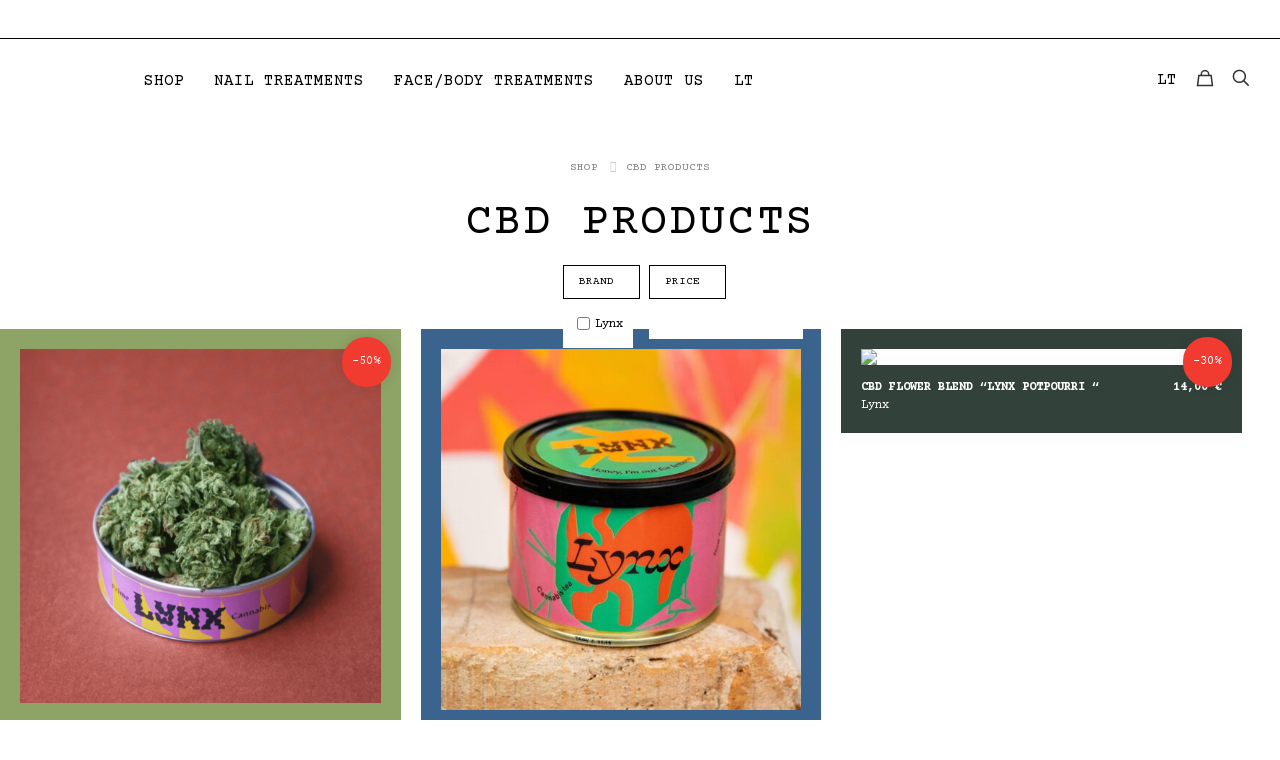

--- FILE ---
content_type: text/html; charset=UTF-8
request_url: https://mygame.is/en/product-category/soul/cbd-products/
body_size: 46620
content:
<!DOCTYPE html>
<html lang="en-US" class="no-js" itemscope itemtype="https://schema.org/WebPage">

<head>

<meta charset="UTF-8" />
<meta name='robots' content='index, follow, max-image-preview:large, max-snippet:-1, max-video-preview:-1' />

<!-- Google Tag Manager for WordPress by gtm4wp.com -->
<script data-cfasync="false" data-pagespeed-no-defer>
	var gtm4wp_datalayer_name = "dataLayer";
	var dataLayer = dataLayer || [];
	const gtm4wp_use_sku_instead = false;
	const gtm4wp_currency = 'EUR';
	const gtm4wp_product_per_impression = 10;
	const gtm4wp_clear_ecommerce = true;
	const gtm4wp_datalayer_max_timeout = 2000;
</script>
<!-- End Google Tag Manager for WordPress by gtm4wp.com --><meta name="format-detection" content="telephone=no">
<meta name="viewport" content="width=device-width, initial-scale=1, maximum-scale=1" />
<link rel="shortcut icon" href="https://mygame.is/wp-content/uploads/2021/10/mygame-favicon.png" type="image/x-icon" />

	<!-- This site is optimized with the Yoast SEO plugin v26.3 - https://yoast.com/wordpress/plugins/seo/ -->
	<title>CBD products Archives - MY GAME</title>
	<link rel="canonical" href="https://mygame.is/en/product-category/soul/cbd-products/" />
	<meta property="og:locale" content="en_US" />
	<meta property="og:type" content="article" />
	<meta property="og:title" content="CBD products Archives - MY GAME" />
	<meta property="og:url" content="https://mygame.is/en/product-category/soul/cbd-products/" />
	<meta property="og:site_name" content="MY GAME" />
	<meta name="twitter:card" content="summary_large_image" />
	<script type="application/ld+json" class="yoast-schema-graph">{"@context":"https://schema.org","@graph":[{"@type":"CollectionPage","@id":"https://mygame.is/en/product-category/soul/cbd-products/","url":"https://mygame.is/en/product-category/soul/cbd-products/","name":"CBD products Archives - MY GAME","isPartOf":{"@id":"https://mygame.is/en/#website"},"primaryImageOfPage":{"@id":"https://mygame.is/en/product-category/soul/cbd-products/#primaryimage"},"image":{"@id":"https://mygame.is/en/product-category/soul/cbd-products/#primaryimage"},"thumbnailUrl":"https://mygame.is/wp-content/uploads/2021/12/cbd-kanapiu-ziedai-kanapes-ziedu-misinys-lynx-cannabis-prime-1.png","breadcrumb":{"@id":"https://mygame.is/en/product-category/soul/cbd-products/#breadcrumb"},"inLanguage":"en-US"},{"@type":"ImageObject","inLanguage":"en-US","@id":"https://mygame.is/en/product-category/soul/cbd-products/#primaryimage","url":"https://mygame.is/wp-content/uploads/2021/12/cbd-kanapiu-ziedai-kanapes-ziedu-misinys-lynx-cannabis-prime-1.png","contentUrl":"https://mygame.is/wp-content/uploads/2021/12/cbd-kanapiu-ziedai-kanapes-ziedu-misinys-lynx-cannabis-prime-1.png","width":1454,"height":1428,"caption":"CBD HEMP FLOWERS &#8220;LYNX PRIME&#8221;"},{"@type":"BreadcrumbList","@id":"https://mygame.is/en/product-category/soul/cbd-products/#breadcrumb","itemListElement":[{"@type":"ListItem","position":1,"name":"Home","item":"https://mygame.is/en/"},{"@type":"ListItem","position":2,"name":"Soul","item":"https://mygame.is/en/product-category/soul/"},{"@type":"ListItem","position":3,"name":"CBD products"}]},{"@type":"WebSite","@id":"https://mygame.is/en/#website","url":"https://mygame.is/en/","name":"MY GAME","description":"","potentialAction":[{"@type":"SearchAction","target":{"@type":"EntryPoint","urlTemplate":"https://mygame.is/en/?s={search_term_string}"},"query-input":{"@type":"PropertyValueSpecification","valueRequired":true,"valueName":"search_term_string"}}],"inLanguage":"en-US"}]}</script>
	<!-- / Yoast SEO plugin. -->


<link rel='dns-prefetch' href='//cdn.jsdelivr.net' />
<link rel='dns-prefetch' href='//fonts.googleapis.com' />
<link rel="alternate" type="application/rss+xml" title="MY GAME &raquo; Feed" href="https://mygame.is/en/feed/" />
<link rel="alternate" type="application/rss+xml" title="MY GAME &raquo; Comments Feed" href="https://mygame.is/en/comments/feed/" />
<link rel="alternate" type="application/rss+xml" title="MY GAME &raquo; CBD products Category Feed" href="https://mygame.is/en/product-category/soul/cbd-products/feed/" />
<style id='wp-img-auto-sizes-contain-inline-css' type='text/css'>
img:is([sizes=auto i],[sizes^="auto," i]){contain-intrinsic-size:3000px 1500px}
/*# sourceURL=wp-img-auto-sizes-contain-inline-css */
</style>

<style id='wp-emoji-styles-inline-css' type='text/css'>

	img.wp-smiley, img.emoji {
		display: inline !important;
		border: none !important;
		box-shadow: none !important;
		height: 1em !important;
		width: 1em !important;
		margin: 0 0.07em !important;
		vertical-align: -0.1em !important;
		background: none !important;
		padding: 0 !important;
	}
/*# sourceURL=wp-emoji-styles-inline-css */
</style>
<link rel='stylesheet' id='wp-block-library-css' href='https://mygame.is/wp-includes/css/dist/block-library/style.min.css?ver=6.9' type='text/css' media='all' />
<style id='global-styles-inline-css' type='text/css'>
:root{--wp--preset--aspect-ratio--square: 1;--wp--preset--aspect-ratio--4-3: 4/3;--wp--preset--aspect-ratio--3-4: 3/4;--wp--preset--aspect-ratio--3-2: 3/2;--wp--preset--aspect-ratio--2-3: 2/3;--wp--preset--aspect-ratio--16-9: 16/9;--wp--preset--aspect-ratio--9-16: 9/16;--wp--preset--color--black: #000000;--wp--preset--color--cyan-bluish-gray: #abb8c3;--wp--preset--color--white: #ffffff;--wp--preset--color--pale-pink: #f78da7;--wp--preset--color--vivid-red: #cf2e2e;--wp--preset--color--luminous-vivid-orange: #ff6900;--wp--preset--color--luminous-vivid-amber: #fcb900;--wp--preset--color--light-green-cyan: #7bdcb5;--wp--preset--color--vivid-green-cyan: #00d084;--wp--preset--color--pale-cyan-blue: #8ed1fc;--wp--preset--color--vivid-cyan-blue: #0693e3;--wp--preset--color--vivid-purple: #9b51e0;--wp--preset--gradient--vivid-cyan-blue-to-vivid-purple: linear-gradient(135deg,rgb(6,147,227) 0%,rgb(155,81,224) 100%);--wp--preset--gradient--light-green-cyan-to-vivid-green-cyan: linear-gradient(135deg,rgb(122,220,180) 0%,rgb(0,208,130) 100%);--wp--preset--gradient--luminous-vivid-amber-to-luminous-vivid-orange: linear-gradient(135deg,rgb(252,185,0) 0%,rgb(255,105,0) 100%);--wp--preset--gradient--luminous-vivid-orange-to-vivid-red: linear-gradient(135deg,rgb(255,105,0) 0%,rgb(207,46,46) 100%);--wp--preset--gradient--very-light-gray-to-cyan-bluish-gray: linear-gradient(135deg,rgb(238,238,238) 0%,rgb(169,184,195) 100%);--wp--preset--gradient--cool-to-warm-spectrum: linear-gradient(135deg,rgb(74,234,220) 0%,rgb(151,120,209) 20%,rgb(207,42,186) 40%,rgb(238,44,130) 60%,rgb(251,105,98) 80%,rgb(254,248,76) 100%);--wp--preset--gradient--blush-light-purple: linear-gradient(135deg,rgb(255,206,236) 0%,rgb(152,150,240) 100%);--wp--preset--gradient--blush-bordeaux: linear-gradient(135deg,rgb(254,205,165) 0%,rgb(254,45,45) 50%,rgb(107,0,62) 100%);--wp--preset--gradient--luminous-dusk: linear-gradient(135deg,rgb(255,203,112) 0%,rgb(199,81,192) 50%,rgb(65,88,208) 100%);--wp--preset--gradient--pale-ocean: linear-gradient(135deg,rgb(255,245,203) 0%,rgb(182,227,212) 50%,rgb(51,167,181) 100%);--wp--preset--gradient--electric-grass: linear-gradient(135deg,rgb(202,248,128) 0%,rgb(113,206,126) 100%);--wp--preset--gradient--midnight: linear-gradient(135deg,rgb(2,3,129) 0%,rgb(40,116,252) 100%);--wp--preset--font-size--small: 13px;--wp--preset--font-size--medium: 20px;--wp--preset--font-size--large: 36px;--wp--preset--font-size--x-large: 42px;--wp--preset--spacing--20: 0.44rem;--wp--preset--spacing--30: 0.67rem;--wp--preset--spacing--40: 1rem;--wp--preset--spacing--50: 1.5rem;--wp--preset--spacing--60: 2.25rem;--wp--preset--spacing--70: 3.38rem;--wp--preset--spacing--80: 5.06rem;--wp--preset--shadow--natural: 6px 6px 9px rgba(0, 0, 0, 0.2);--wp--preset--shadow--deep: 12px 12px 50px rgba(0, 0, 0, 0.4);--wp--preset--shadow--sharp: 6px 6px 0px rgba(0, 0, 0, 0.2);--wp--preset--shadow--outlined: 6px 6px 0px -3px rgb(255, 255, 255), 6px 6px rgb(0, 0, 0);--wp--preset--shadow--crisp: 6px 6px 0px rgb(0, 0, 0);}:where(.is-layout-flex){gap: 0.5em;}:where(.is-layout-grid){gap: 0.5em;}body .is-layout-flex{display: flex;}.is-layout-flex{flex-wrap: wrap;align-items: center;}.is-layout-flex > :is(*, div){margin: 0;}body .is-layout-grid{display: grid;}.is-layout-grid > :is(*, div){margin: 0;}:where(.wp-block-columns.is-layout-flex){gap: 2em;}:where(.wp-block-columns.is-layout-grid){gap: 2em;}:where(.wp-block-post-template.is-layout-flex){gap: 1.25em;}:where(.wp-block-post-template.is-layout-grid){gap: 1.25em;}.has-black-color{color: var(--wp--preset--color--black) !important;}.has-cyan-bluish-gray-color{color: var(--wp--preset--color--cyan-bluish-gray) !important;}.has-white-color{color: var(--wp--preset--color--white) !important;}.has-pale-pink-color{color: var(--wp--preset--color--pale-pink) !important;}.has-vivid-red-color{color: var(--wp--preset--color--vivid-red) !important;}.has-luminous-vivid-orange-color{color: var(--wp--preset--color--luminous-vivid-orange) !important;}.has-luminous-vivid-amber-color{color: var(--wp--preset--color--luminous-vivid-amber) !important;}.has-light-green-cyan-color{color: var(--wp--preset--color--light-green-cyan) !important;}.has-vivid-green-cyan-color{color: var(--wp--preset--color--vivid-green-cyan) !important;}.has-pale-cyan-blue-color{color: var(--wp--preset--color--pale-cyan-blue) !important;}.has-vivid-cyan-blue-color{color: var(--wp--preset--color--vivid-cyan-blue) !important;}.has-vivid-purple-color{color: var(--wp--preset--color--vivid-purple) !important;}.has-black-background-color{background-color: var(--wp--preset--color--black) !important;}.has-cyan-bluish-gray-background-color{background-color: var(--wp--preset--color--cyan-bluish-gray) !important;}.has-white-background-color{background-color: var(--wp--preset--color--white) !important;}.has-pale-pink-background-color{background-color: var(--wp--preset--color--pale-pink) !important;}.has-vivid-red-background-color{background-color: var(--wp--preset--color--vivid-red) !important;}.has-luminous-vivid-orange-background-color{background-color: var(--wp--preset--color--luminous-vivid-orange) !important;}.has-luminous-vivid-amber-background-color{background-color: var(--wp--preset--color--luminous-vivid-amber) !important;}.has-light-green-cyan-background-color{background-color: var(--wp--preset--color--light-green-cyan) !important;}.has-vivid-green-cyan-background-color{background-color: var(--wp--preset--color--vivid-green-cyan) !important;}.has-pale-cyan-blue-background-color{background-color: var(--wp--preset--color--pale-cyan-blue) !important;}.has-vivid-cyan-blue-background-color{background-color: var(--wp--preset--color--vivid-cyan-blue) !important;}.has-vivid-purple-background-color{background-color: var(--wp--preset--color--vivid-purple) !important;}.has-black-border-color{border-color: var(--wp--preset--color--black) !important;}.has-cyan-bluish-gray-border-color{border-color: var(--wp--preset--color--cyan-bluish-gray) !important;}.has-white-border-color{border-color: var(--wp--preset--color--white) !important;}.has-pale-pink-border-color{border-color: var(--wp--preset--color--pale-pink) !important;}.has-vivid-red-border-color{border-color: var(--wp--preset--color--vivid-red) !important;}.has-luminous-vivid-orange-border-color{border-color: var(--wp--preset--color--luminous-vivid-orange) !important;}.has-luminous-vivid-amber-border-color{border-color: var(--wp--preset--color--luminous-vivid-amber) !important;}.has-light-green-cyan-border-color{border-color: var(--wp--preset--color--light-green-cyan) !important;}.has-vivid-green-cyan-border-color{border-color: var(--wp--preset--color--vivid-green-cyan) !important;}.has-pale-cyan-blue-border-color{border-color: var(--wp--preset--color--pale-cyan-blue) !important;}.has-vivid-cyan-blue-border-color{border-color: var(--wp--preset--color--vivid-cyan-blue) !important;}.has-vivid-purple-border-color{border-color: var(--wp--preset--color--vivid-purple) !important;}.has-vivid-cyan-blue-to-vivid-purple-gradient-background{background: var(--wp--preset--gradient--vivid-cyan-blue-to-vivid-purple) !important;}.has-light-green-cyan-to-vivid-green-cyan-gradient-background{background: var(--wp--preset--gradient--light-green-cyan-to-vivid-green-cyan) !important;}.has-luminous-vivid-amber-to-luminous-vivid-orange-gradient-background{background: var(--wp--preset--gradient--luminous-vivid-amber-to-luminous-vivid-orange) !important;}.has-luminous-vivid-orange-to-vivid-red-gradient-background{background: var(--wp--preset--gradient--luminous-vivid-orange-to-vivid-red) !important;}.has-very-light-gray-to-cyan-bluish-gray-gradient-background{background: var(--wp--preset--gradient--very-light-gray-to-cyan-bluish-gray) !important;}.has-cool-to-warm-spectrum-gradient-background{background: var(--wp--preset--gradient--cool-to-warm-spectrum) !important;}.has-blush-light-purple-gradient-background{background: var(--wp--preset--gradient--blush-light-purple) !important;}.has-blush-bordeaux-gradient-background{background: var(--wp--preset--gradient--blush-bordeaux) !important;}.has-luminous-dusk-gradient-background{background: var(--wp--preset--gradient--luminous-dusk) !important;}.has-pale-ocean-gradient-background{background: var(--wp--preset--gradient--pale-ocean) !important;}.has-electric-grass-gradient-background{background: var(--wp--preset--gradient--electric-grass) !important;}.has-midnight-gradient-background{background: var(--wp--preset--gradient--midnight) !important;}.has-small-font-size{font-size: var(--wp--preset--font-size--small) !important;}.has-medium-font-size{font-size: var(--wp--preset--font-size--medium) !important;}.has-large-font-size{font-size: var(--wp--preset--font-size--large) !important;}.has-x-large-font-size{font-size: var(--wp--preset--font-size--x-large) !important;}
/*# sourceURL=global-styles-inline-css */
</style>

<style id='classic-theme-styles-inline-css' type='text/css'>
/*! This file is auto-generated */
.wp-block-button__link{color:#fff;background-color:#32373c;border-radius:9999px;box-shadow:none;text-decoration:none;padding:calc(.667em + 2px) calc(1.333em + 2px);font-size:1.125em}.wp-block-file__button{background:#32373c;color:#fff;text-decoration:none}
/*# sourceURL=/wp-includes/css/classic-themes.min.css */
</style>
<link rel='stylesheet' id='contact-form-7-css' href='https://mygame.is/wp-content/plugins/contact-form-7/includes/css/styles.css?ver=6.1.3' type='text/css' media='all' />
<link rel='stylesheet' id='woo-shipping-dpd-baltic-css' href='https://mygame.is/wp-content/plugins/woo-shipping-dpd-baltic/public/css/dpd-public.css?ver=1.2.88' type='text/css' media='all' />
<link rel='stylesheet' id='select2css-css' href='//cdn.jsdelivr.net/npm/select2@4.1.0-rc.0/dist/css/select2.min.css?ver=1.0' type='text/css' media='all' />
<link rel='stylesheet' id='woocommerce-layout-css' href='https://mygame.is/wp-content/plugins/woocommerce/assets/css/woocommerce-layout.css?ver=7.8.2' type='text/css' media='all' />
<link rel='stylesheet' id='woocommerce-smallscreen-css' href='https://mygame.is/wp-content/plugins/woocommerce/assets/css/woocommerce-smallscreen.css?ver=7.8.2' type='text/css' media='only screen and (max-width: 768px)' />
<link rel='stylesheet' id='woocommerce-general-css' href='https://mygame.is/wp-content/plugins/woocommerce/assets/css/woocommerce.css?ver=7.8.2' type='text/css' media='all' />
<style id='woocommerce-inline-inline-css' type='text/css'>
.woocommerce form .form-row .required { visibility: visible; }
/*# sourceURL=woocommerce-inline-inline-css */
</style>
<link rel='stylesheet' id='wpml-legacy-horizontal-list-0-css' href='https://mygame.is/wp-content/plugins/sitepress-multilingual-cms/templates/language-switchers/legacy-list-horizontal/style.min.css?ver=1' type='text/css' media='all' />
<style id='wpml-legacy-horizontal-list-0-inline-css' type='text/css'>
.wpml-ls-display{display:inline!important}
/*# sourceURL=wpml-legacy-horizontal-list-0-inline-css */
</style>
<link rel='stylesheet' id='fancybox-css' href='https://mygame.is/wp-content/plugins/twist/assets/css/jquery.fancybox.min.css?ver=3.5.9' type='text/css' media='all' />
<link rel='stylesheet' id='slick-theme-css' href='https://mygame.is/wp-content/plugins/twist/assets/css/slick-theme.css?ver=6.9' type='text/css' media='all' />
<link rel='stylesheet' id='slick-css' href='https://mygame.is/wp-content/plugins/twist/assets/css/slick.css?ver=6.9' type='text/css' media='all' />
<link rel='stylesheet' id='wpgs-css' href='https://mygame.is/wp-content/plugins/twist/assets/css/wpgs-style.css?ver=3.5.9' type='text/css' media='all' />
<style id='wpgs-inline-css' type='text/css'>
.fancybox-thumbs{
				width:115px;
			}
			.fancybox-thumbs__list a{
				 max-width: calc(100% - 4px);
				 margin:3px;
			} 
				@media (min-width: 1025px) {
				.wpgs-thumb{
					display:none;
				};
				}
				@media (min-width: 768px) and (max-width: 1024px)  {
				.wpgs-thumb{
					display:none;
				};
				}
				@media only screen and (max-width: 767px){
				.wpgs-thumb{
					display:none;
				};
				}

			.thumbnail_image:after{
				background: rgba(255,255,255,0.54);
			}

			
                 .wpgs-wrapper .slick-prev:before, .wpgs-wrapper .slick-next:before,.wpgs-image button:not(.toggle){

				color: #0a0a0a;
				}
                .wpgs-wrapper .slick-prev,.wpgs-wrapper .slick-next{
				background: #ffffff !important;

				}

				.woocommerce-product-gallery__lightbox {
					 background: #000;
					 color: #fff;
				}

				.fancybox-bg,.fancybox-button{
					background: rgba(10,0,0,0.75);
				}
				.fancybox-caption__body,.fancybox-infobar{
					 color: #fff;
				}

				.thumbnail_image{
					margin: 3px;
				}
				
				.arrow-next:before,
				.slick-next:before{
				content: '\e804';
				}
				.arrow-prev:before,
				.slick-prev:before{
				content: '\e805';
				}
				[dir='rtl'] .slick-next:before {
					content: '\e805';
				}
				[dir='rtl'] .slick-prev:before {
					content: '\e804';
				}
				
/*# sourceURL=wpgs-inline-css */
</style>
<link rel='stylesheet' id='yith-infs-style-css' href='https://mygame.is/wp-content/plugins/yith-infinite-scrolling-premium/assets/css/frontend.css?ver=1.5.0' type='text/css' media='all' />
<link rel='stylesheet' id='ion.range-slider-css' href='https://mygame.is/wp-content/plugins/yith-woocommerce-ajax-product-filter-premium/assets/css/ion.range-slider.css?ver=2.3.1' type='text/css' media='all' />
<link rel='stylesheet' id='yith-wcan-shortcodes-css' href='https://mygame.is/wp-content/plugins/yith-woocommerce-ajax-product-filter-premium/assets/css/shortcodes.css?ver=4.0.1' type='text/css' media='all' />
<style id='yith-wcan-shortcodes-inline-css' type='text/css'>
:root{
	--yith-wcan-filters_colors_titles: #434343;
	--yith-wcan-filters_colors_background: #FFFFFF;
	--yith-wcan-filters_colors_accent: #A7144C;
	--yith-wcan-filters_colors_accent_r: 167;
	--yith-wcan-filters_colors_accent_g: 20;
	--yith-wcan-filters_colors_accent_b: 76;
	--yith-wcan-color_swatches_border_radius: 100%;
	--yith-wcan-color_swatches_size: 30px;
	--yith-wcan-labels_style_background: #FFFFFF;
	--yith-wcan-labels_style_background_hover: #A7144C;
	--yith-wcan-labels_style_background_active: #A7144C;
	--yith-wcan-labels_style_text: #434343;
	--yith-wcan-labels_style_text_hover: #FFFFFF;
	--yith-wcan-labels_style_text_active: #FFFFFF;
	--yith-wcan-anchors_style_text: #434343;
	--yith-wcan-anchors_style_text_hover: #A7144C;
	--yith-wcan-anchors_style_text_active: #A7144C;
}
/*# sourceURL=yith-wcan-shortcodes-inline-css */
</style>
<link rel='stylesheet' id='mfn-be-css' href='https://mygame.is/wp-content/themes/betheme/css/be.css?ver=25.0.4' type='text/css' media='all' />
<link rel='stylesheet' id='mfn-font-awesome-css' href='https://mygame.is/wp-content/themes/betheme/fonts/fontawesome/fontawesome.css?ver=25.0.4' type='text/css' media='all' />
<link rel='stylesheet' id='mfn-jplayer-css' href='https://mygame.is/wp-content/themes/betheme/assets/jplayer/css/jplayer.blue.monday.css?ver=25.0.4' type='text/css' media='all' />
<link rel='stylesheet' id='mfn-responsive-css' href='https://mygame.is/wp-content/themes/betheme/css/responsive.css?ver=25.0.4' type='text/css' media='all' />
<link rel='stylesheet' id='mfn-fonts-css' href='https://fonts.googleapis.com/css?family=Courier+Prime%3A1%2C400%2C700&#038;display=swap&#038;ver=6.9' type='text/css' media='all' />
<link rel='stylesheet' id='mfn-font-button-css' href='https://fonts.googleapis.com/css?family=Poppins%3A400%2C600&#038;display=swap&#038;ver=6.9' type='text/css' media='all' />
<link rel='stylesheet' id='mfn-woo-css' href='https://mygame.is/wp-content/themes/betheme-child/css/woocommerce.css?ver=25.0.4' type='text/css' media='all' />
<link rel='stylesheet' id='apifw-frontend-css' href='https://mygame.is/wp-content/plugins/pdf-invoices-and-packing-slips-for-woocommerce/assets/css/frontend.css?ver=1.4.4' type='text/css' media='all' />
<style id='mfn-dynamic-inline-css' type='text/css'>
html{background-color: #ffffff;}#Wrapper,#Content{background-color: #ffffff;}body:not(.template-slider) #Header{min-height: 0px;}body.header-below:not(.template-slider) #Header{padding-top: 0px;}#Subheader {padding: 80px 0 0px;}#Footer .widgets_wrapper {padding: 70px 0;}body, button, span.date_label, .timeline_items li h3 span, input[type="submit"], input[type="reset"], input[type="button"],input[type="text"], input[type="password"], input[type="tel"], input[type="email"], textarea, select, .offer_li .title h3 {font-family: "Courier Prime", Helvetica, Arial, sans-serif;}#menu > ul > li > a, a.action_button, #overlay-menu ul li a {font-family: "Courier Prime", Helvetica, Arial, sans-serif;}#Subheader .title {font-family: "Courier Prime", Helvetica, Arial, sans-serif;}h1, h2, h3, h4, .text-logo #logo {font-family: "Courier Prime", Helvetica, Arial, sans-serif;}h5, h6 {font-family: "Courier Prime", Helvetica, Arial, sans-serif;}blockquote {font-family: "Courier Prime", Helvetica, Arial, sans-serif;}.chart_box .chart .num, .counter .desc_wrapper .number-wrapper, .how_it_works .image .number,.pricing-box .plan-header .price, .quick_fact .number-wrapper, .woocommerce .product div.entry-summary .price {font-family: "Courier Prime", Helvetica, Arial, sans-serif;}body {font-size: 15px;line-height: 28px;font-weight: 300;letter-spacing: 0px;}.big {font-size: 16px;line-height: 29px;font-weight: 400;letter-spacing: 0px;}#menu > ul > li > a, a.action_button, #overlay-menu ul li a{font-size: 15px;font-weight: 500;letter-spacing: 0px;}#overlay-menu ul li a{line-height: 22.5px;}#Subheader .title {font-size: 60px;line-height: 64px;font-weight: 600;letter-spacing: 0px;}h1, .text-logo #logo {font-size: 60px;line-height: 64px;font-weight: 600;letter-spacing: 1px;}h2 {font-size: 50px;line-height: 55px;font-weight: 600;letter-spacing: 1px;}h3, .woocommerce ul.products li.product h3 {font-size: 35px;line-height: 42px;font-weight: 600;letter-spacing: 1px;}h4 {font-size: 24px;line-height: 32px;font-weight: 600;letter-spacing: 1px;}h5 {font-size: 17px;line-height: 28px;font-weight: 600;letter-spacing: 0px;}h6 {font-size: 15px;line-height: 26px;font-weight: 600;letter-spacing: 0px;}#Intro .intro-title {font-size: 60px;line-height: 64px;font-weight: 600;letter-spacing: 0px;}@media only screen and (min-width: 768px) and (max-width: 959px){body {font-size: 13px;line-height: 24px;letter-spacing: 0px;}.big {font-size: 14px;line-height: 25px;letter-spacing: 0px;}#menu > ul > li > a, a.action_button, #overlay-menu ul li a {font-size: 13px;letter-spacing: 0px;}#overlay-menu ul li a{line-height: 19.5px;letter-spacing: 0px;}#Subheader .title {font-size: 51px;line-height: 54px;letter-spacing: 0px;}h1, .text-logo #logo {font-size: 51px;line-height: 54px;letter-spacing: 1px;}h2 {font-size: 43px;line-height: 47px;letter-spacing: 1px;}h3, .woocommerce ul.products li.product h3 {font-size: 30px;line-height: 36px;letter-spacing: 1px;}h4 {font-size: 20px;line-height: 27px;letter-spacing: 1px;}h5 {font-size: 14px;line-height: 24px;letter-spacing: 0px;}h6 {font-size: 13px;line-height: 22px;letter-spacing: 0px;}#Intro .intro-title {font-size: 51px;line-height: 54px;letter-spacing: 0px;}blockquote { font-size: 15px;}.chart_box .chart .num { font-size: 45px; line-height: 45px; }.counter .desc_wrapper .number-wrapper { font-size: 45px; line-height: 45px;}.counter .desc_wrapper .title { font-size: 14px; line-height: 18px;}.faq .question .title { font-size: 14px; }.fancy_heading .title { font-size: 38px; line-height: 38px; }.offer .offer_li .desc_wrapper .title h3 { font-size: 32px; line-height: 32px; }.offer_thumb_ul li.offer_thumb_li .desc_wrapper .title h3 {font-size: 32px; line-height: 32px; }.pricing-box .plan-header h2 { font-size: 27px; line-height: 27px; }.pricing-box .plan-header .price > span { font-size: 40px; line-height: 40px; }.pricing-box .plan-header .price sup.currency { font-size: 18px; line-height: 18px; }.pricing-box .plan-header .price sup.period { font-size: 14px; line-height: 14px;}.quick_fact .number { font-size: 80px; line-height: 80px;}.trailer_box .desc h2 { font-size: 27px; line-height: 27px; }.widget > h3 { font-size: 17px; line-height: 20px; }}@media only screen and (min-width: 480px) and (max-width: 767px){body {font-size: 13px;line-height: 21px;letter-spacing: 0px;}.big {font-size: 13px;line-height: 22px;letter-spacing: 0px;}#menu > ul > li > a, a.action_button, #overlay-menu ul li a {font-size: 13px;letter-spacing: 0px;}#overlay-menu ul li a{line-height: 19.5px;letter-spacing: 0px;}#Subheader .title {font-size: 45px;line-height: 48px;letter-spacing: 0px;}h1, .text-logo #logo {font-size: 45px;line-height: 48px;letter-spacing: 1px;}h2 {font-size: 38px;line-height: 41px;letter-spacing: 1px;}h3, .woocommerce ul.products li.product h3 {font-size: 26px;line-height: 32px;letter-spacing: 1px;}h4 {font-size: 18px;line-height: 24px;letter-spacing: 1px;}h5 {font-size: 13px;line-height: 21px;letter-spacing: 0px;}h6 {font-size: 13px;line-height: 20px;letter-spacing: 0px;}#Intro .intro-title {font-size: 45px;line-height: 48px;letter-spacing: 0px;}blockquote { font-size: 14px;}.chart_box .chart .num { font-size: 40px; line-height: 40px; }.counter .desc_wrapper .number-wrapper { font-size: 40px; line-height: 40px;}.counter .desc_wrapper .title { font-size: 13px; line-height: 16px;}.faq .question .title { font-size: 13px; }.fancy_heading .title { font-size: 34px; line-height: 34px; }.offer .offer_li .desc_wrapper .title h3 { font-size: 28px; line-height: 28px; }.offer_thumb_ul li.offer_thumb_li .desc_wrapper .title h3 {font-size: 28px; line-height: 28px; }.pricing-box .plan-header h2 { font-size: 24px; line-height: 24px; }.pricing-box .plan-header .price > span { font-size: 34px; line-height: 34px; }.pricing-box .plan-header .price sup.currency { font-size: 16px; line-height: 16px; }.pricing-box .plan-header .price sup.period { font-size: 13px; line-height: 13px;}.quick_fact .number { font-size: 70px; line-height: 70px;}.trailer_box .desc h2 { font-size: 24px; line-height: 24px; }.widget > h3 { font-size: 16px; line-height: 19px; }}@media only screen and (max-width: 479px){body {font-size: 13px;line-height: 19px;letter-spacing: 0px;}.big {font-size: 13px;line-height: 19px;letter-spacing: 0px;}#menu > ul > li > a, a.action_button, #overlay-menu ul li a {font-size: 13px;letter-spacing: 0px;}#overlay-menu ul li a{line-height: 19.5px;letter-spacing: 0px;}#Subheader .title {font-size: 36px;line-height: 38px;letter-spacing: 0px;}h1, .text-logo #logo {font-size: 36px;line-height: 38px;letter-spacing: 1px;}h2 {font-size: 30px;line-height: 33px;letter-spacing: 1px;}h3, .woocommerce ul.products li.product h3 {font-size: 21px;line-height: 25px;letter-spacing: 1px;}h4 {font-size: 14px;line-height: 19px;letter-spacing: 1px;}h5 {font-size: 13px;line-height: 19px;letter-spacing: 0px;}h6 {font-size: 13px;line-height: 19px;letter-spacing: 0px;}#Intro .intro-title {font-size: 36px;line-height: 38px;letter-spacing: 0px;}blockquote { font-size: 13px;}.chart_box .chart .num { font-size: 35px; line-height: 35px; }.counter .desc_wrapper .number-wrapper { font-size: 35px; line-height: 35px;}.counter .desc_wrapper .title { font-size: 13px; line-height: 26px;}.faq .question .title { font-size: 13px; }.fancy_heading .title { font-size: 30px; line-height: 30px; }.offer .offer_li .desc_wrapper .title h3 { font-size: 26px; line-height: 26px; }.offer_thumb_ul li.offer_thumb_li .desc_wrapper .title h3 {font-size: 26px; line-height: 26px; }.pricing-box .plan-header h2 { font-size: 21px; line-height: 21px; }.pricing-box .plan-header .price > span { font-size: 32px; line-height: 32px; }.pricing-box .plan-header .price sup.currency { font-size: 14px; line-height: 14px; }.pricing-box .plan-header .price sup.period { font-size: 13px; line-height: 13px;}.quick_fact .number { font-size: 60px; line-height: 60px;}.trailer_box .desc h2 { font-size: 21px; line-height: 21px; }.widget > h3 { font-size: 15px; line-height: 18px; }}.with_aside .sidebar.columns {width: 25%;}.with_aside .sections_group {width: 75%;}.aside_both .sidebar.columns {width: 20%;}.aside_both .sidebar.sidebar-1{margin-left: -80%;}.aside_both .sections_group {width: 60%;margin-left: 20%;}@media only screen and (min-width:1240px){#Wrapper, .with_aside .content_wrapper {max-width: 1600px;}.section_wrapper, .container {max-width: 1580px;}.layout-boxed.header-boxed #Top_bar.is-sticky{max-width: 1600px;}}@media only screen and (max-width: 767px){.section_wrapper,.container,.four.columns .widget-area { max-width: 480px !important; }}.button-default .button, .button-flat .button, .button-round .button {background-color: #f7f7f7;color: #747474;}.button-stroke .button {border-color: #f7f7f7;color: #747474;}.button-stroke .button:hover{background-color: #f7f7f7;color: #fff;}.button-default .button_theme, .button-default button,.button-default input[type="button"], .button-default input[type="reset"], .button-default input[type="submit"],.button-flat .button_theme, .button-flat button,.button-flat input[type="button"], .button-flat input[type="reset"], .button-flat input[type="submit"],.button-round .button_theme, .button-round button,.button-round input[type="button"], .button-round input[type="reset"], .button-round input[type="submit"],.woocommerce #respond input#submit,.woocommerce a.button:not(.default),.woocommerce button.button,.woocommerce input.button,.woocommerce #respond input#submit:hover, .woocommerce a.button:hover, .woocommerce button.button:hover, .woocommerce input.button:hover{color: #ffffff;}.button-stroke .button_theme:hover,.button-stroke button:hover, .button-stroke input[type="submit"]:hover, .button-stroke input[type="reset"]:hover, .button-stroke input[type="button"]:hover,.button-stroke .woocommerce #respond input#submit:hover,.button-stroke .woocommerce a.button:not(.default):hover,.button-stroke .woocommerce button.button:hover,.button-stroke.woocommerce input.button:hover {color: #ffffff !important;}.button-stroke .button_theme:hover .button_icon i{color: #ffffff !important;}.button-default .single_add_to_cart_button, .button-flat .single_add_to_cart_button, .button-round .single_add_to_cart_button,.button-default .woocommerce .button:disabled, .button-flat .woocommerce .button:disabled, .button-round .woocommerce .button:disabled,.button-default .woocommerce .button.alt .button-flat .woocommerce .button.alt, .button-round .woocommerce .button.alt,.button-default a.remove, .button-flat a.remove, .button-round a.remove{color: #ffffff!important;}.action_button, .action_button:hover{background-color: #0089f7;color: #ffffff;}.button-stroke a.action_button{border-color: #0089f7;}.button-stroke a.action_button:hover{background-color: #0089f7!important;}.footer_button{color: #65666C!important;background-color:transparent;box-shadow:none!important;}.footer_button:after{display:none!important;}.button-custom .button,.button-custom .action_button,.button-custom .footer_button,.button-custom button,.button-custom input[type="button"],.button-custom input[type="reset"],.button-custom input[type="submit"],.button-custom .woocommerce #respond input#submit,.button-custom .woocommerce a.button,.button-custom .woocommerce button.button,.button-custom .woocommerce input.button{font-family: Poppins;font-size: 16px;line-height: 16px;font-weight: 600;letter-spacing: 0px;padding: 15px 25px 15px 25px;border-width: 0px;border-radius: 0px;}.button-custom .button{color: #8d2629;background-color: #dc91a3;border-color: transparent;}.button-custom .button:hover{color: #8d2629;background-color: #d67f93;border-color: transparent;}.button-custom .button_theme,.button-custom button,.button-custom input[type="button"],.button-custom input[type="reset"],.button-custom input[type="submit"],.button-custom .woocommerce #respond input#submit,.button-custom .woocommerce a.button:not(.default),.button-custom .woocommerce button.button,.button-custom .woocommerce input.button{color: #ffffff;background-color: #000000;border-color: transparent;}.button-custom .button_theme:hover,.button-custom button:hover,.button-custom input[type="button"]:hover,.button-custom input[type="reset"]:hover,.button-custom input[type="submit"]:hover,.button-custom .woocommerce #respond input#submit:hover,.button-custom .woocommerce a.button:not(.default):hover,.button-custom .woocommerce button.button:hover,.button-custom .woocommerce input.button:hover{color: #ffffff;background-color: #6d6d6d;border-color: transparent;}.button-custom .action_button{color: #626262;background-color: #dbdddf;border-color: transparent;}.button-custom .action_button:hover{color: #626262;background-color: #d3d3d3;border-color: transparent;}.button-custom .single_add_to_cart_button,.button-custom .woocommerce .button:disabled,.button-custom .woocommerce .button.alt,.button-custom a.remove{line-height: 16px!important;padding: 15px 25px 15px 25px!important;color: #ffffff!important;background-color: #000000!important;}.button-custom .single_add_to_cart_button:hover,.button-custom .woocommerce .button:disabled:hover,.button-custom .woocommerce .button.alt:hover,.button-custom a.remove:hover{color: #ffffff!important;background-color: #6d6d6d!important;}#Top_bar #logo,.header-fixed #Top_bar #logo,.header-plain #Top_bar #logo,.header-transparent #Top_bar #logo {height: 35px;line-height: 35px;padding: 24px 0;}.logo-overflow #Top_bar:not(.is-sticky) .logo {height: 83px;}#Top_bar .menu > li > a {padding: 11.5px 0;}.menu-highlight:not(.header-creative) #Top_bar .menu > li > a {margin: 16.5px 0;}.header-plain:not(.menu-highlight) #Top_bar .menu > li > a span:not(.description) {line-height: 83px;}.header-fixed #Top_bar .menu > li > a {padding: 26.5px 0;}@media only screen and (max-width: 767px){.mobile-header-mini #Top_bar #logo{height:50px!important;line-height:50px!important;margin:5px 0;}}.twentytwenty-before-label::before{content:"Before"}.twentytwenty-after-label::before{content:"After"}input[type="date"],input[type="email"],input[type="number"],input[type="password"],input[type="search"],input[type="tel"],input[type="text"],input[type="url"],select,textarea,.woocommerce .quantity input.qty{border-width: 1px;}input[type="date"],input[type="email"],input[type="number"],input[type="password"],input[type="search"],input[type="tel"],input[type="text"],input[type="url"],select,textarea,.woocommerce .quantity input.qty{border-radius:0px}#Side_slide{right:-500px;width:500px;}#Side_slide.left{left:-500px;}.blog-teaser li .desc-wrapper .desc{background-position-y:-1px;}@media only screen and ( max-width: 767px ){}@media only screen and (min-width: 1240px){body:not(.header-simple) #Top_bar #menu{display:block!important}.tr-menu #Top_bar #menu{background:none!important}#Top_bar .menu > li > ul.mfn-megamenu{width:984px}#Top_bar .menu > li > ul.mfn-megamenu > li{float:left}#Top_bar .menu > li > ul.mfn-megamenu > li.mfn-megamenu-cols-1{width:100%}#Top_bar .menu > li > ul.mfn-megamenu > li.mfn-megamenu-cols-2{width:50%}#Top_bar .menu > li > ul.mfn-megamenu > li.mfn-megamenu-cols-3{width:33.33%}#Top_bar .menu > li > ul.mfn-megamenu > li.mfn-megamenu-cols-4{width:25%}#Top_bar .menu > li > ul.mfn-megamenu > li.mfn-megamenu-cols-5{width:20%}#Top_bar .menu > li > ul.mfn-megamenu > li.mfn-megamenu-cols-6{width:16.66%}#Top_bar .menu > li > ul.mfn-megamenu > li > ul{display:block!important;position:inherit;left:auto;top:auto;border-width:0 1px 0 0}#Top_bar .menu > li > ul.mfn-megamenu > li:last-child > ul{border:0}#Top_bar .menu > li > ul.mfn-megamenu > li > ul li{width:auto}#Top_bar .menu > li > ul.mfn-megamenu a.mfn-megamenu-title{text-transform:uppercase;font-weight:400;background:none}#Top_bar .menu > li > ul.mfn-megamenu a .menu-arrow{display:none}.menuo-right #Top_bar .menu > li > ul.mfn-megamenu{left:auto;right:0}.menuo-right #Top_bar .menu > li > ul.mfn-megamenu-bg{box-sizing:border-box}#Top_bar .menu > li > ul.mfn-megamenu-bg{padding:20px 166px 20px 20px;background-repeat:no-repeat;background-position:right bottom}.rtl #Top_bar .menu > li > ul.mfn-megamenu-bg{padding-left:166px;padding-right:20px;background-position:left bottom}#Top_bar .menu > li > ul.mfn-megamenu-bg > li{background:none}#Top_bar .menu > li > ul.mfn-megamenu-bg > li a{border:none}#Top_bar .menu > li > ul.mfn-megamenu-bg > li > ul{background:none!important;-webkit-box-shadow:0 0 0 0;-moz-box-shadow:0 0 0 0;box-shadow:0 0 0 0}.mm-vertical #Top_bar .container{position:relative;}.mm-vertical #Top_bar .top_bar_left{position:static;}.mm-vertical #Top_bar .menu > li ul{box-shadow:0 0 0 0 transparent!important;background-image:none;}.mm-vertical #Top_bar .menu > li > ul.mfn-megamenu{width:98%!important;margin:0 1%;padding:20px 0;}.mm-vertical.header-plain #Top_bar .menu > li > ul.mfn-megamenu{width:100%!important;margin:0;}.mm-vertical #Top_bar .menu > li > ul.mfn-megamenu > li{display:table-cell;float:none!important;width:10%;padding:0 15px;border-right:1px solid rgba(0, 0, 0, 0.05);}.mm-vertical #Top_bar .menu > li > ul.mfn-megamenu > li:last-child{border-right-width:0}.mm-vertical #Top_bar .menu > li > ul.mfn-megamenu > li.hide-border{border-right-width:0}.mm-vertical #Top_bar .menu > li > ul.mfn-megamenu > li a{border-bottom-width:0;padding:9px 15px;line-height:120%;}.mm-vertical #Top_bar .menu > li > ul.mfn-megamenu a.mfn-megamenu-title{font-weight:700;}.rtl .mm-vertical #Top_bar .menu > li > ul.mfn-megamenu > li:first-child{border-right-width:0}.rtl .mm-vertical #Top_bar .menu > li > ul.mfn-megamenu > li:last-child{border-right-width:1px}.header-plain:not(.menuo-right) #Header .top_bar_left{width:auto!important}.header-stack.header-center #Top_bar #menu{display:inline-block!important}.header-simple #Top_bar #menu{display:none;height:auto;width:300px;bottom:auto;top:100%;right:1px;position:absolute;margin:0}.header-simple #Header a.responsive-menu-toggle{display:block;right:10px}.header-simple #Top_bar #menu > ul{width:100%;float:left}.header-simple #Top_bar #menu ul li{width:100%;padding-bottom:0;border-right:0;position:relative}.header-simple #Top_bar #menu ul li a{padding:0 20px;margin:0;display:block;height:auto;line-height:normal;border:none}.header-simple #Top_bar #menu ul li a:after{display:none}.header-simple #Top_bar #menu ul li a span{border:none;line-height:44px;display:inline;padding:0}.header-simple #Top_bar #menu ul li.submenu .menu-toggle{display:block;position:absolute;right:0;top:0;width:44px;height:44px;line-height:44px;font-size:30px;font-weight:300;text-align:center;cursor:pointer;color:#444;opacity:0.33;}.header-simple #Top_bar #menu ul li.submenu .menu-toggle:after{content:"+"}.header-simple #Top_bar #menu ul li.hover > .menu-toggle:after{content:"-"}.header-simple #Top_bar #menu ul li.hover a{border-bottom:0}.header-simple #Top_bar #menu ul.mfn-megamenu li .menu-toggle{display:none}.header-simple #Top_bar #menu ul li ul{position:relative!important;left:0!important;top:0;padding:0;margin:0!important;width:auto!important;background-image:none}.header-simple #Top_bar #menu ul li ul li{width:100%!important;display:block;padding:0;}.header-simple #Top_bar #menu ul li ul li a{padding:0 20px 0 30px}.header-simple #Top_bar #menu ul li ul li a .menu-arrow{display:none}.header-simple #Top_bar #menu ul li ul li a span{padding:0}.header-simple #Top_bar #menu ul li ul li a span:after{display:none!important}.header-simple #Top_bar .menu > li > ul.mfn-megamenu a.mfn-megamenu-title{text-transform:uppercase;font-weight:400}.header-simple #Top_bar .menu > li > ul.mfn-megamenu > li > ul{display:block!important;position:inherit;left:auto;top:auto}.header-simple #Top_bar #menu ul li ul li ul{border-left:0!important;padding:0;top:0}.header-simple #Top_bar #menu ul li ul li ul li a{padding:0 20px 0 40px}.rtl.header-simple #Top_bar #menu{left:1px;right:auto}.rtl.header-simple #Top_bar a.responsive-menu-toggle{left:10px;right:auto}.rtl.header-simple #Top_bar #menu ul li.submenu .menu-toggle{left:0;right:auto}.rtl.header-simple #Top_bar #menu ul li ul{left:auto!important;right:0!important}.rtl.header-simple #Top_bar #menu ul li ul li a{padding:0 30px 0 20px}.rtl.header-simple #Top_bar #menu ul li ul li ul li a{padding:0 40px 0 20px}.menu-highlight #Top_bar .menu > li{margin:0 2px}.menu-highlight:not(.header-creative) #Top_bar .menu > li > a{margin:20px 0;padding:0;-webkit-border-radius:5px;border-radius:5px}.menu-highlight #Top_bar .menu > li > a:after{display:none}.menu-highlight #Top_bar .menu > li > a span:not(.description){line-height:50px}.menu-highlight #Top_bar .menu > li > a span.description{display:none}.menu-highlight.header-stack #Top_bar .menu > li > a{margin:10px 0!important}.menu-highlight.header-stack #Top_bar .menu > li > a span:not(.description){line-height:40px}.menu-highlight.header-transparent #Top_bar .menu > li > a{margin:5px 0}.menu-highlight.header-simple #Top_bar #menu ul li,.menu-highlight.header-creative #Top_bar #menu ul li{margin:0}.menu-highlight.header-simple #Top_bar #menu ul li > a,.menu-highlight.header-creative #Top_bar #menu ul li > a{-webkit-border-radius:0;border-radius:0}.menu-highlight:not(.header-fixed):not(.header-simple) #Top_bar.is-sticky .menu > li > a{margin:10px 0!important;padding:5px 0!important}.menu-highlight:not(.header-fixed):not(.header-simple) #Top_bar.is-sticky .menu > li > a span{line-height:30px!important}.header-modern.menu-highlight.menuo-right .menu_wrapper{margin-right:20px}.menu-line-below #Top_bar .menu > li > a:after{top:auto;bottom:-4px}.menu-line-below #Top_bar.is-sticky .menu > li > a:after{top:auto;bottom:-4px}.menu-line-below-80 #Top_bar:not(.is-sticky) .menu > li > a:after{height:4px;left:10%;top:50%;margin-top:20px;width:80%}.menu-line-below-80-1 #Top_bar:not(.is-sticky) .menu > li > a:after{height:1px;left:10%;top:50%;margin-top:20px;width:80%}.menu-link-color #Top_bar .menu > li > a:after{display:none!important}.menu-arrow-top #Top_bar .menu > li > a:after{background:none repeat scroll 0 0 rgba(0,0,0,0)!important;border-color:#ccc transparent transparent;border-style:solid;border-width:7px 7px 0;display:block;height:0;left:50%;margin-left:-7px;top:0!important;width:0}.menu-arrow-top #Top_bar.is-sticky .menu > li > a:after{top:0!important}.menu-arrow-bottom #Top_bar .menu > li > a:after{background:none!important;border-color:transparent transparent #ccc;border-style:solid;border-width:0 7px 7px;display:block;height:0;left:50%;margin-left:-7px;top:auto;bottom:0;width:0}.menu-arrow-bottom #Top_bar.is-sticky .menu > li > a:after{top:auto;bottom:0}.menuo-no-borders #Top_bar .menu > li > a span{border-width:0!important}.menuo-no-borders #Header_creative #Top_bar .menu > li > a span{border-bottom-width:0}.menuo-no-borders.header-plain #Top_bar a#header_cart,.menuo-no-borders.header-plain #Top_bar a#search_button,.menuo-no-borders.header-plain #Top_bar .wpml-languages,.menuo-no-borders.header-plain #Top_bar a.action_button{border-width:0}.menuo-right #Top_bar .menu_wrapper{float:right}.menuo-right.header-stack:not(.header-center) #Top_bar .menu_wrapper{margin-right:150px}body.header-creative{padding-left:50px}body.header-creative.header-open{padding-left:250px}body.error404,body.under-construction,body.template-blank,body.under-construction.header-rtl.header-creative.header-open{padding-left:0!important;padding-right:0!important}.header-creative.footer-fixed #Footer,.header-creative.footer-sliding #Footer,.header-creative.footer-stick #Footer.is-sticky{box-sizing:border-box;padding-left:50px;}.header-open.footer-fixed #Footer,.header-open.footer-sliding #Footer,.header-creative.footer-stick #Footer.is-sticky{padding-left:250px;}.header-rtl.header-creative.footer-fixed #Footer,.header-rtl.header-creative.footer-sliding #Footer,.header-rtl.header-creative.footer-stick #Footer.is-sticky{padding-left:0;padding-right:50px;}.header-rtl.header-open.footer-fixed #Footer,.header-rtl.header-open.footer-sliding #Footer,.header-rtl.header-creative.footer-stick #Footer.is-sticky{padding-right:250px;}#Header_creative{background-color:#fff;position:fixed;width:250px;height:100%;left:-200px;top:0;z-index:9002;-webkit-box-shadow:2px 0 4px 2px rgba(0,0,0,.15);box-shadow:2px 0 4px 2px rgba(0,0,0,.15)}#Header_creative .container{width:100%}#Header_creative .creative-wrapper{opacity:0;margin-right:50px}#Header_creative a.creative-menu-toggle{display:block;width:34px;height:34px;line-height:34px;font-size:22px;text-align:center;position:absolute;top:10px;right:8px;border-radius:3px}.admin-bar #Header_creative a.creative-menu-toggle{top:42px}#Header_creative #Top_bar{position:static;width:100%}#Header_creative #Top_bar .top_bar_left{width:100%!important;float:none}#Header_creative #Top_bar .logo{float:none;text-align:center;margin:15px 0}#Header_creative #Top_bar #menu{background-color:transparent}#Header_creative #Top_bar .menu_wrapper{float:none;margin:0 0 30px}#Header_creative #Top_bar .menu > li{width:100%;float:none;position:relative}#Header_creative #Top_bar .menu > li > a{padding:0;text-align:center}#Header_creative #Top_bar .menu > li > a:after{display:none}#Header_creative #Top_bar .menu > li > a span{border-right:0;border-bottom-width:1px;line-height:38px}#Header_creative #Top_bar .menu li ul{left:100%;right:auto;top:0;box-shadow:2px 2px 2px 0 rgba(0,0,0,0.03);-webkit-box-shadow:2px 2px 2px 0 rgba(0,0,0,0.03)}#Header_creative #Top_bar .menu > li > ul.mfn-megamenu{margin:0;width:700px!important;}#Header_creative #Top_bar .menu > li > ul.mfn-megamenu > li > ul{left:0}#Header_creative #Top_bar .menu li ul li a{padding-top:9px;padding-bottom:8px}#Header_creative #Top_bar .menu li ul li ul{top:0}#Header_creative #Top_bar .menu > li > a span.description{display:block;font-size:13px;line-height:28px!important;clear:both}#Header_creative #Top_bar .top_bar_right{width:100%!important;float:none;height:auto;margin-bottom:35px;text-align:center;padding:0 20px;top:0;-webkit-box-sizing:border-box;-moz-box-sizing:border-box;box-sizing:border-box}#Header_creative #Top_bar .top_bar_right:before{content:none}#Header_creative #Top_bar .top_bar_right .top_bar_right_wrapper{flex-wrap:wrap;justify-content:center}#Header_creative #Top_bar .top_bar_right .top-bar-right-icon,#Header_creative #Top_bar .top_bar_right .wpml-languages,#Header_creative #Top_bar .top_bar_right .top-bar-right-button,#Header_creative #Top_bar .top_bar_right .top-bar-right-input{min-height:30px;margin:5px}#Header_creative #Top_bar .search_wrapper{left:100%;top:auto}#Header_creative #Top_bar .banner_wrapper{display:block;text-align:center}#Header_creative #Top_bar .banner_wrapper img{max-width:100%;height:auto;display:inline-block}#Header_creative #Action_bar{display:none;position:absolute;bottom:0;top:auto;clear:both;padding:0 20px;box-sizing:border-box}#Header_creative #Action_bar .contact_details{text-align:center;margin-bottom:20px}#Header_creative #Action_bar .contact_details li{padding:0}#Header_creative #Action_bar .social{float:none;text-align:center;padding:5px 0 15px}#Header_creative #Action_bar .social li{margin-bottom:2px}#Header_creative #Action_bar .social-menu{float:none;text-align:center}#Header_creative #Action_bar .social-menu li{border-color:rgba(0,0,0,.1)}#Header_creative .social li a{color:rgba(0,0,0,.5)}#Header_creative .social li a:hover{color:#000}#Header_creative .creative-social{position:absolute;bottom:10px;right:0;width:50px}#Header_creative .creative-social li{display:block;float:none;width:100%;text-align:center;margin-bottom:5px}.header-creative .fixed-nav.fixed-nav-prev{margin-left:50px}.header-creative.header-open .fixed-nav.fixed-nav-prev{margin-left:250px}.menuo-last #Header_creative #Top_bar .menu li.last ul{top:auto;bottom:0}.header-open #Header_creative{left:0}.header-open #Header_creative .creative-wrapper{opacity:1;margin:0!important;}.header-open #Header_creative .creative-menu-toggle,.header-open #Header_creative .creative-social{display:none}.header-open #Header_creative #Action_bar{display:block}body.header-rtl.header-creative{padding-left:0;padding-right:50px}.header-rtl #Header_creative{left:auto;right:-200px}.header-rtl #Header_creative .creative-wrapper{margin-left:50px;margin-right:0}.header-rtl #Header_creative a.creative-menu-toggle{left:8px;right:auto}.header-rtl #Header_creative .creative-social{left:0;right:auto}.header-rtl #Footer #back_to_top.sticky{right:125px}.header-rtl #popup_contact{right:70px}.header-rtl #Header_creative #Top_bar .menu li ul{left:auto;right:100%}.header-rtl #Header_creative #Top_bar .search_wrapper{left:auto;right:100%;}.header-rtl .fixed-nav.fixed-nav-prev{margin-left:0!important}.header-rtl .fixed-nav.fixed-nav-next{margin-right:50px}body.header-rtl.header-creative.header-open{padding-left:0;padding-right:250px!important}.header-rtl.header-open #Header_creative{left:auto;right:0}.header-rtl.header-open #Footer #back_to_top.sticky{right:325px}.header-rtl.header-open #popup_contact{right:270px}.header-rtl.header-open .fixed-nav.fixed-nav-next{margin-right:250px}#Header_creative.active{left:-1px;}.header-rtl #Header_creative.active{left:auto;right:-1px;}#Header_creative.active .creative-wrapper{opacity:1;margin:0}.header-creative .vc_row[data-vc-full-width]{padding-left:50px}.header-creative.header-open .vc_row[data-vc-full-width]{padding-left:250px}.header-open .vc_parallax .vc_parallax-inner { left:auto; width: calc(100% - 250px); }.header-open.header-rtl .vc_parallax .vc_parallax-inner { left:0; right:auto; }#Header_creative.scroll{height:100%;overflow-y:auto}#Header_creative.scroll:not(.dropdown) .menu li ul{display:none!important}#Header_creative.scroll #Action_bar{position:static}#Header_creative.dropdown{outline:none}#Header_creative.dropdown #Top_bar .menu_wrapper{float:left}#Header_creative.dropdown #Top_bar #menu ul li{position:relative;float:left}#Header_creative.dropdown #Top_bar #menu ul li a:after{display:none}#Header_creative.dropdown #Top_bar #menu ul li a span{line-height:38px;padding:0}#Header_creative.dropdown #Top_bar #menu ul li.submenu .menu-toggle{display:block;position:absolute;right:0;top:0;width:38px;height:38px;line-height:38px;font-size:26px;font-weight:300;text-align:center;cursor:pointer;color:#444;opacity:0.33;}#Header_creative.dropdown #Top_bar #menu ul li.submenu .menu-toggle:after{content:"+"}#Header_creative.dropdown #Top_bar #menu ul li.hover > .menu-toggle:after{content:"-"}#Header_creative.dropdown #Top_bar #menu ul li.hover a{border-bottom:0}#Header_creative.dropdown #Top_bar #menu ul.mfn-megamenu li .menu-toggle{display:none}#Header_creative.dropdown #Top_bar #menu ul li ul{position:relative!important;left:0!important;top:0;padding:0;margin-left:0!important;width:auto!important;background-image:none}#Header_creative.dropdown #Top_bar #menu ul li ul li{width:100%!important}#Header_creative.dropdown #Top_bar #menu ul li ul li a{padding:0 10px;text-align:center}#Header_creative.dropdown #Top_bar #menu ul li ul li a .menu-arrow{display:none}#Header_creative.dropdown #Top_bar #menu ul li ul li a span{padding:0}#Header_creative.dropdown #Top_bar #menu ul li ul li a span:after{display:none!important}#Header_creative.dropdown #Top_bar .menu > li > ul.mfn-megamenu a.mfn-megamenu-title{text-transform:uppercase;font-weight:400}#Header_creative.dropdown #Top_bar .menu > li > ul.mfn-megamenu > li > ul{display:block!important;position:inherit;left:auto;top:auto}#Header_creative.dropdown #Top_bar #menu ul li ul li ul{border-left:0!important;padding:0;top:0}#Header_creative{transition: left .5s ease-in-out, right .5s ease-in-out;}#Header_creative .creative-wrapper{transition: opacity .5s ease-in-out, margin 0s ease-in-out .5s;}#Header_creative.active .creative-wrapper{transition: opacity .5s ease-in-out, margin 0s ease-in-out;}}@media only screen and (min-width: 768px){#Top_bar.is-sticky{position:fixed!important;width:100%;left:0;top:-60px;height:60px;z-index:701;background:#fff;opacity:.97;-webkit-box-shadow:0 2px 5px 0 rgba(0,0,0,0.1);-moz-box-shadow:0 2px 5px 0 rgba(0,0,0,0.1);box-shadow:0 2px 5px 0 rgba(0,0,0,0.1)}.layout-boxed.header-boxed #Top_bar.is-sticky{max-width:1240px;left:50%;-webkit-transform:translateX(-50%);transform:translateX(-50%)}#Top_bar.is-sticky .top_bar_left,#Top_bar.is-sticky .top_bar_right,#Top_bar.is-sticky .top_bar_right:before{background:none;box-shadow:unset}#Top_bar.is-sticky .logo{width:auto;margin:0 30px 0 20px;padding:0}#Top_bar.is-sticky #logo,#Top_bar.is-sticky .custom-logo-link{padding:5px 0!important;height:50px!important;line-height:50px!important}.logo-no-sticky-padding #Top_bar.is-sticky #logo{height:60px!important;line-height:60px!important}#Top_bar.is-sticky #logo img.logo-main{display:none}#Top_bar.is-sticky #logo img.logo-sticky{display:inline;max-height:35px}.logo-sticky-width-auto #Top_bar.is-sticky #logo img.logo-sticky{width:auto}#Top_bar.is-sticky .menu_wrapper{clear:none}#Top_bar.is-sticky .menu_wrapper .menu > li > a{padding:15px 0}#Top_bar.is-sticky .menu > li > a,#Top_bar.is-sticky .menu > li > a span{line-height:30px}#Top_bar.is-sticky .menu > li > a:after{top:auto;bottom:-4px}#Top_bar.is-sticky .menu > li > a span.description{display:none}#Top_bar.is-sticky .secondary_menu_wrapper,#Top_bar.is-sticky .banner_wrapper{display:none}.header-overlay #Top_bar.is-sticky{display:none}.sticky-dark #Top_bar.is-sticky,.sticky-dark #Top_bar.is-sticky #menu{background:rgba(0,0,0,.8)}.sticky-dark #Top_bar.is-sticky .menu > li:not(.current-menu-item) > a{color:#fff}.sticky-dark #Top_bar.is-sticky .top_bar_right .top-bar-right-icon{color:rgba(255,255,255,.9)}.sticky-dark #Top_bar.is-sticky .top_bar_right .top-bar-right-icon svg .path{stroke:rgba(255,255,255,.9)}.sticky-dark #Top_bar.is-sticky .wpml-languages a.active,.sticky-dark #Top_bar.is-sticky .wpml-languages ul.wpml-lang-dropdown{background:rgba(0,0,0,0.1);border-color:rgba(0,0,0,0.1)}.sticky-white #Top_bar.is-sticky,.sticky-white #Top_bar.is-sticky #menu{background:rgba(255,255,255,.8)}.sticky-white #Top_bar.is-sticky .menu > li:not(.current-menu-item) > a{color:#222}.sticky-white #Top_bar.is-sticky .top_bar_right .top-bar-right-icon{color:rgba(0,0,0,.8)}.sticky-white #Top_bar.is-sticky .top_bar_right .top-bar-right-icon svg .path{stroke:rgba(0,0,0,.8)}.sticky-white #Top_bar.is-sticky .wpml-languages a.active,.sticky-white #Top_bar.is-sticky .wpml-languages ul.wpml-lang-dropdown{background:rgba(255,255,255,0.1);border-color:rgba(0,0,0,0.1)}}@media only screen and (max-width: 1239px){#Top_bar #menu{display:none;height:auto;width:300px;bottom:auto;top:100%;right:1px;position:absolute;margin:0}#Top_bar a.responsive-menu-toggle{display:block}#Top_bar #menu > ul{width:100%;float:left}#Top_bar #menu ul li{width:100%;padding-bottom:0;border-right:0;position:relative}#Top_bar #menu ul li a{padding:0 25px;margin:0;display:block;height:auto;line-height:normal;border:none}#Top_bar #menu ul li a:after{display:none}#Top_bar #menu ul li a span{border:none;line-height:44px;display:inline;padding:0}#Top_bar #menu ul li a span.description{margin:0 0 0 5px}#Top_bar #menu ul li.submenu .menu-toggle{display:block;position:absolute;right:15px;top:0;width:44px;height:44px;line-height:44px;font-size:30px;font-weight:300;text-align:center;cursor:pointer;color:#444;opacity:0.33;}#Top_bar #menu ul li.submenu .menu-toggle:after{content:"+"}#Top_bar #menu ul li.hover > .menu-toggle:after{content:"-"}#Top_bar #menu ul li.hover a{border-bottom:0}#Top_bar #menu ul li a span:after{display:none!important}#Top_bar #menu ul.mfn-megamenu li .menu-toggle{display:none}#Top_bar #menu ul li ul{position:relative!important;left:0!important;top:0;padding:0;margin-left:0!important;width:auto!important;background-image:none!important;box-shadow:0 0 0 0 transparent!important;-webkit-box-shadow:0 0 0 0 transparent!important}#Top_bar #menu ul li ul li{width:100%!important}#Top_bar #menu ul li ul li a{padding:0 20px 0 35px}#Top_bar #menu ul li ul li a .menu-arrow{display:none}#Top_bar #menu ul li ul li a span{padding:0}#Top_bar #menu ul li ul li a span:after{display:none!important}#Top_bar .menu > li > ul.mfn-megamenu a.mfn-megamenu-title{text-transform:uppercase;font-weight:400}#Top_bar .menu > li > ul.mfn-megamenu > li > ul{display:block!important;position:inherit;left:auto;top:auto}#Top_bar #menu ul li ul li ul{border-left:0!important;padding:0;top:0}#Top_bar #menu ul li ul li ul li a{padding:0 20px 0 45px}.rtl #Top_bar #menu{left:1px;right:auto}.rtl #Top_bar a.responsive-menu-toggle{left:20px;right:auto}.rtl #Top_bar #menu ul li.submenu .menu-toggle{left:15px;right:auto;border-left:none;border-right:1px solid #eee}.rtl #Top_bar #menu ul li ul{left:auto!important;right:0!important}.rtl #Top_bar #menu ul li ul li a{padding:0 30px 0 20px}.rtl #Top_bar #menu ul li ul li ul li a{padding:0 40px 0 20px}.header-stack .menu_wrapper a.responsive-menu-toggle{position:static!important;margin:11px 0!important}.header-stack .menu_wrapper #menu{left:0;right:auto}.rtl.header-stack #Top_bar #menu{left:auto;right:0}.admin-bar #Header_creative{top:32px}.header-creative.layout-boxed{padding-top:85px}.header-creative.layout-full-width #Wrapper{padding-top:60px}#Header_creative{position:fixed;width:100%;left:0!important;top:0;z-index:1001}#Header_creative .creative-wrapper{display:block!important;opacity:1!important}#Header_creative .creative-menu-toggle,#Header_creative .creative-social{display:none!important;opacity:1!important}#Header_creative #Top_bar{position:static;width:100%}#Header_creative #Top_bar .one{display:flex}#Header_creative #Top_bar #logo,#Header_creative #Top_bar .custom-logo-link{height:50px;line-height:50px;padding:5px 0}#Header_creative #Top_bar #logo img.logo-sticky{max-height:40px!important}#Header_creative #logo img.logo-main{display:none}#Header_creative #logo img.logo-sticky{display:inline-block}.logo-no-sticky-padding #Header_creative #Top_bar #logo{height:60px;line-height:60px;padding:0}.logo-no-sticky-padding #Header_creative #Top_bar #logo img.logo-sticky{max-height:60px!important}#Header_creative #Action_bar{display:none}#Header_creative #Top_bar .top_bar_right:before{content:none}#Header_creative.scroll{overflow:visible!important}}#Header_wrapper, #Intro {background-color: #ffffff;}#Subheader {background-color: rgba(255,255,255,1);}.header-classic #Action_bar, .header-fixed #Action_bar, .header-plain #Action_bar, .header-split #Action_bar, .header-stack #Action_bar {background-color: #f7e8e2;}#Sliding-top {background-color: #545454;}#Sliding-top a.sliding-top-control {border-right-color: #545454;}#Sliding-top.st-center a.sliding-top-control,#Sliding-top.st-left a.sliding-top-control {border-top-color: #545454;}#Footer {background-color: #ffffff;}.grid .post-item{background-color: #ffffff;}.portfolio_group .portfolio-item .desc{background-color: #ffffff;}.woocommerce ul.products li.product{background-color: transparent;}body, ul.timeline_items, .icon_box a .desc, .icon_box a:hover .desc, .feature_list ul li a, .list_item a, .list_item a:hover,.widget_recent_entries ul li a, .flat_box a, .flat_box a:hover, .story_box .desc, .content_slider.carouselul li a .title,.content_slider.flat.description ul li .desc, .content_slider.flat.description ul li a .desc, .post-nav.minimal a i {color: #252525;}.post-nav.minimal a svg {fill: #252525;}.themecolor, .opening_hours .opening_hours_wrapper li span, .fancy_heading_icon .icon_top,.fancy_heading_arrows .icon-right-dir, .fancy_heading_arrows .icon-left-dir, .fancy_heading_line .title,.button-love a.mfn-love, .format-link .post-title .icon-link, .pager-single > span, .pager-single a:hover,.widget_meta ul, .widget_pages ul, .widget_rss ul, .widget_mfn_recent_comments ul li:after, .widget_archive ul,.widget_recent_comments ul li:after, .widget_nav_menu ul, .woocommerce ul.products li.product .price, .shop_slider .shop_slider_ul li .item_wrapper .price,.woocommerce-page ul.products li.product .price, .widget_price_filter .price_label .from, .widget_price_filter .price_label .to,.woocommerce ul.product_list_widget li .quantity .amount, .woocommerce .product div.entry-summary .price, .woocommerce .star-rating span,#Error_404 .error_pic i, .style-simple #Filters .filters_wrapper ul li a:hover, .style-simple #Filters .filters_wrapper ul li.current-cat a,.style-simple .quick_fact .title, .mfn-cart-holder .mfn-ch-content .mfn-ch-product .woocommerce-Price-amount,.woocommerce .comment-form-rating p.stars a:before, .wishlist .wishlist-row .price, .mfn-wish-button:not(.link) .icon-heart-fa {color: #000000;}.themebg,#comments .commentlist > li .reply a.comment-reply-link,#Filters .filters_wrapper ul li a:hover,#Filters .filters_wrapper ul li.current-cat a,.fixed-nav .arrow,.offer_thumb .slider_pagination a:before,.offer_thumb .slider_pagination a.selected:after,.pager .pages a:hover,.pager .pages a.active,.pager .pages span.page-numbers.current,.pager-single span:after,.portfolio_group.exposure .portfolio-item .desc-inner .line,.Recent_posts ul li .desc:after,.Recent_posts ul li .photo .c,.slider_pagination a.selected,.slider_pagination .slick-active a,.slider_pagination a.selected:after,.slider_pagination .slick-active a:after,.testimonials_slider .slider_images,.testimonials_slider .slider_images a:after,.testimonials_slider .slider_images:before,#Top_bar .header-cart-count,#Top_bar .header-wishlist-count,.widget_categories ul,.widget_mfn_menu ul li a:hover,.widget_mfn_menu ul li.current-menu-item:not(.current-menu-ancestor) > a,.widget_mfn_menu ul li.current_page_item:not(.current_page_ancestor) > a,.widget_product_categories ul,.widget_recent_entries ul li:after,.woocommerce-account table.my_account_orders .order-number a,.woocommerce-MyAccount-navigation ul li.is-active a,.style-simple .accordion .question:after,.style-simple .faq .question:after,.style-simple .icon_box .desc_wrapper .title:before,.style-simple #Filters .filters_wrapper ul li a:after,.style-simple .article_box .desc_wrapper p:after,.style-simple .sliding_box .desc_wrapper:after,.style-simple .trailer_box:hover .desc,.tp-bullets.simplebullets.round .bullet.selected,.tp-bullets.simplebullets.round .bullet.selected:after,.tparrows.default,.tp-bullets.tp-thumbs .bullet.selected:after,.woocommerce span.onsale.onsale-label, .fake-tabs > ul li a:after, .fake-tabs > ul li a .number{background-color: #000000;}.Latest_news ul li .photo, .Recent_posts.blog_news ul li .photo, .style-simple .opening_hours .opening_hours_wrapper li label,.style-simple .timeline_items li:hover h3, .style-simple .timeline_items li:nth-child(even):hover h3,.style-simple .timeline_items li:hover .desc, .style-simple .timeline_items li:nth-child(even):hover,.style-simple .offer_thumb .slider_pagination a.selected {border-color: #000000;}a {color: #000000;}a:hover {color: #000000;}*::-moz-selection {background-color: #000000;color: white;}*::selection {background-color: #000000;color: white;}.blockquote p.author span, .counter .desc_wrapper .title, .article_box .desc_wrapper p, .team .desc_wrapper p.subtitle,.pricing-box .plan-header p.subtitle, .pricing-box .plan-header .price sup.period, .chart_box p, .fancy_heading .inside,.fancy_heading_line .slogan, .post-meta, .post-meta a, .post-footer, .post-footer a span.label, .pager .pages a, .button-love a .label,.pager-single a, #comments .commentlist > li .comment-author .says, .fixed-nav .desc .date, .filters_buttons li.label, .Recent_posts ul li a .desc .date,.widget_recent_entries ul li .post-date, .tp_recent_tweets .twitter_time, .widget_price_filter .price_label, .shop-filters .woocommerce-result-count,.woocommerce ul.product_list_widget li .quantity, .widget_shopping_cart ul.product_list_widget li dl, .product_meta .posted_in,.woocommerce .shop_table .product-name .variation > dd, .shipping-calculator-button:after,.shop_slider .shop_slider_ul li .item_wrapper .price del,.woocommerce .product .entry-summary .woocommerce-product-rating .woocommerce-review-link,.woocommerce .product.style-default .entry-summary .product_meta .tagged_as,.woocommerce .tagged_as, .wishlist .sku_wrapper, .woocommerce .column_product_rating .woocommerce-review-link,.woocommerce #reviews #comments ol.commentlist li .comment-text p.meta .woocommerce-review__verified,.woocommerce #reviews #comments ol.commentlist li .comment-text p.meta .woocommerce-review__dash,.woocommerce #reviews #comments ol.commentlist li .comment-text p.meta .woocommerce-review__published-date,.testimonials_slider .testimonials_slider_ul li .author span, .testimonials_slider .testimonials_slider_ul li .author span a, .Latest_news ul li .desc_footer,.share-simple-wrapper .icons a {color: #a8a8a8;}h1, h1 a, h1 a:hover, .text-logo #logo { color: #000000; }h2, h2 a, h2 a:hover { color: #000000; }h3, h3 a, h3 a:hover { color: #000000; }h4, h4 a, h4 a:hover, .style-simple .sliding_box .desc_wrapper h4 { color: #000000; }h5, h5 a, h5 a:hover { color: #000000; }h6, h6 a, h6 a:hover,a.content_link .title { color: #000000; }.woocommerce #respond .comment-reply-title,.woocommerce #reviews #comments ol.commentlist li .comment-text p.meta .woocommerce-review__author{color:#000000}.dropcap, .highlight:not(.highlight_image) {background-color: #000000;}.button-default .button_theme, .button-default button,.button-default input[type="button"], .button-default input[type="reset"], .button-default input[type="submit"],.button-flat .button_theme, .button-flat button,.button-flat input[type="button"], .button-flat input[type="reset"], .button-flat input[type="submit"],.button-round .button_theme, .button-round button,.button-round input[type="button"], .button-round input[type="reset"], .button-round input[type="submit"],.woocommerce #respond input#submit,.woocommerce a.button:not(.default),.woocommerce button.button,.woocommerce input.button,.woocommerce #respond input#submit:hover, .woocommerce a.button:not(.default):hover, .woocommerce button.button:hover, .woocommerce input.button:hover{background-color: #000000;}.button-stroke .button_theme,.button-stroke .button_theme .button_icon i,.button-stroke button, .button-stroke input[type="submit"], .button-stroke input[type="reset"], .button-stroke input[type="button"],.button-stroke .woocommerce #respond input#submit,.button-stroke .woocommerce a.button:not(.default),.button-stroke .woocommerce button.button,.button-stroke.woocommerce input.button {border-color: #000000;color: #000000 !important;}.button-stroke .button_theme:hover,.button-stroke button:hover, .button-stroke input[type="submit"]:hover, .button-stroke input[type="reset"]:hover, .button-stroke input[type="button"]:hover {background-color: #000000;}.button-default .single_add_to_cart_button, .button-flat .single_add_to_cart_button, .button-round .single_add_to_cart_button,.button-default .woocommerce .button:disabled, .button-flat .woocommerce .button:disabled, .button-round .woocommerce .button:disabled,.button-default .woocommerce .button.alt, .button-flat .woocommerce .button.alt, .button-round .woocommerce .button.alt{background-color: #000000!important;}.button-stroke .single_add_to_cart_button:hover,.button-stroke #place_order:hover {background-color: #000000!important;}a.mfn-link {color: #656B6F;}a.mfn-link-2 span, a:hover.mfn-link-2 span:before, a.hover.mfn-link-2 span:before, a.mfn-link-5 span, a.mfn-link-8:after, a.mfn-link-8:before {background: #6d6d6d;}a:hover.mfn-link {color: #6d6d6d;}a.mfn-link-2 span:before, a:hover.mfn-link-4:before, a:hover.mfn-link-4:after, a.hover.mfn-link-4:before, a.hover.mfn-link-4:after, a.mfn-link-5:before, a.mfn-link-7:after, a.mfn-link-7:before {background: #000000;}a.mfn-link-6:before {border-bottom-color: #000000;}.column_column ul, .column_column ol, .the_content_wrapper:not(.is-elementor) ul, .the_content_wrapper:not(.is-elementor) ol {color: #737E86;}hr.hr_color, .hr_color hr, .hr_dots span {color: #000000;background: #000000;}.hr_zigzag i {color: #000000;}.highlight-left:after,.highlight-right:after {background: #000000;}@media only screen and (max-width: 767px) {.highlight-left .wrap:first-child,.highlight-right .wrap:last-child {background: #000000;}}#Header .top_bar_left, .header-classic #Top_bar, .header-plain #Top_bar, .header-stack #Top_bar, .header-split #Top_bar,.header-fixed #Top_bar, .header-below #Top_bar, #Header_creative, #Top_bar #menu, .sticky-tb-color #Top_bar.is-sticky {background-color: #ffffff;}#Top_bar .wpml-languages a.active, #Top_bar .wpml-languages ul.wpml-lang-dropdown {background-color: #ffffff;}#Top_bar .top_bar_right:before {background-color: #e3e3e3;}#Header .top_bar_right {background-color: #f5f5f5;}#Top_bar .top_bar_right .top-bar-right-icon,#Top_bar .top_bar_right .top-bar-right-icon svg .path {color: #333333;stroke: #333333;}#Top_bar .menu > li > a,#Top_bar #menu ul li.submenu .menu-toggle {color: #2a2b39;}#Top_bar .menu > li.current-menu-item > a,#Top_bar .menu > li.current_page_item > a,#Top_bar .menu > li.current-menu-parent > a,#Top_bar .menu > li.current-page-parent > a,#Top_bar .menu > li.current-menu-ancestor > a,#Top_bar .menu > li.current-page-ancestor > a,#Top_bar .menu > li.current_page_ancestor > a,#Top_bar .menu > li.hover > a {color: #000000;}#Top_bar .menu > li a:after {background: #000000;}.menuo-arrows #Top_bar .menu > li.submenu > a > span:not(.description)::after {border-top-color: #2a2b39;}#Top_bar .menu > li.current-menu-item.submenu > a > span:not(.description)::after,#Top_bar .menu > li.current_page_item.submenu > a > span:not(.description)::after,#Top_bar .menu > li.current-menu-parent.submenu > a > span:not(.description)::after,#Top_bar .menu > li.current-page-parent.submenu > a > span:not(.description)::after,#Top_bar .menu > li.current-menu-ancestor.submenu > a > span:not(.description)::after,#Top_bar .menu > li.current-page-ancestor.submenu > a > span:not(.description)::after,#Top_bar .menu > li.current_page_ancestor.submenu > a > span:not(.description)::after,#Top_bar .menu > li.hover.submenu > a > span:not(.description)::after {border-top-color: #000000;}.menu-highlight #Top_bar #menu > ul > li.current-menu-item > a,.menu-highlight #Top_bar #menu > ul > li.current_page_item > a,.menu-highlight #Top_bar #menu > ul > li.current-menu-parent > a,.menu-highlight #Top_bar #menu > ul > li.current-page-parent > a,.menu-highlight #Top_bar #menu > ul > li.current-menu-ancestor > a,.menu-highlight #Top_bar #menu > ul > li.current-page-ancestor > a,.menu-highlight #Top_bar #menu > ul > li.current_page_ancestor > a,.menu-highlight #Top_bar #menu > ul > li.hover > a {background: #F2F2F2;}.menu-arrow-bottom #Top_bar .menu > li > a:after { border-bottom-color: #000000;}.menu-arrow-top #Top_bar .menu > li > a:after {border-top-color: #000000;}.header-plain #Top_bar .menu > li.current-menu-item > a,.header-plain #Top_bar .menu > li.current_page_item > a,.header-plain #Top_bar .menu > li.current-menu-parent > a,.header-plain #Top_bar .menu > li.current-page-parent > a,.header-plain #Top_bar .menu > li.current-menu-ancestor > a,.header-plain #Top_bar .menu > li.current-page-ancestor > a,.header-plain #Top_bar .menu > li.current_page_ancestor > a,.header-plain #Top_bar .menu > li.hover > a,.header-plain #Top_bar .wpml-languages:hover,.header-plain #Top_bar .wpml-languages ul.wpml-lang-dropdown {background: #F2F2F2;color: #000000;}.header-plain #Top_bar .top_bar_right .top-bar-right-icon:hover {background: #F2F2F2;}.header-plain #Top_bar,.header-plain #Top_bar .menu > li > a span:not(.description),.header-plain #Top_bar .top_bar_right .top-bar-right-icon,.header-plain #Top_bar .top_bar_right .top-bar-right-button,.header-plain #Top_bar .top_bar_right .top-bar-right-input,.header-plain #Top_bar .wpml-languages{border-color: #f2f2f2;}#Top_bar .menu > li ul {background-color: #ffffff;}#Top_bar .menu > li ul li a {color: #000000;}#Top_bar .menu > li ul li a:hover,#Top_bar .menu > li ul li.hover > a {color: #000000;}#Top_bar .search_wrapper {background: #000000;}#Top_bar .search_wrapper input[type="text"]{color: white;}#Top_bar .search_wrapper input::placeholder{color: white;opacity: 1;}#Top_bar .search_wrapper input::-ms-input-placeholder {color: white;}.overlay-menu-toggle {color: #000000 !important;background: transparent;}#Overlay {background: rgba(0,0,0,0.95);}#overlay-menu ul li a, .header-overlay .overlay-menu-toggle.focus {color: #FFFFFF;}#overlay-menu ul li.current-menu-item > a,#overlay-menu ul li.current_page_item > a,#overlay-menu ul li.current-menu-parent > a,#overlay-menu ul li.current-page-parent > a,#overlay-menu ul li.current-menu-ancestor > a,#overlay-menu ul li.current-page-ancestor > a,#overlay-menu ul li.current_page_ancestor > a {color: #B1DCFB;}#Top_bar .responsive-menu-toggle,#Header_creative .creative-menu-toggle,#Header_creative .responsive-menu-toggle {color: #000000;background: transparent;}#Side_slide{background-color: #ffffff;border-color: #ffffff;}#Side_slide,#Side_slide #menu ul li.submenu .menu-toggle,#Side_slide .search-wrapper input.field,#Side_slide a:not(.action_button){color: #000000;}#Side_slide .extras .extras-wrapper a svg .path{stroke: #000000;}#Side_slide #menu ul li.hover > .menu-toggle,#Side_slide a.active,#Side_slide a:not(.action_button):hover{color: #000000;}#Side_slide .extras .extras-wrapper a:hover svg .path{stroke: #000000;}#Side_slide #menu ul li.current-menu-item > a,#Side_slide #menu ul li.current_page_item > a,#Side_slide #menu ul li.current-menu-parent > a,#Side_slide #menu ul li.current-page-parent > a,#Side_slide #menu ul li.current-menu-ancestor > a,#Side_slide #menu ul li.current-page-ancestor > a,#Side_slide #menu ul li.current_page_ancestor > a,#Side_slide #menu ul li.hover > a,#Side_slide #menu ul li:hover > a{color: #000000;}#Action_bar .contact_details{color: #a52335}#Action_bar .contact_details a{color: #000000}#Action_bar .contact_details a:hover{color: #5b5b5b}#Action_bar .social li a,#Header_creative .social li a,#Action_bar:not(.creative) .social-menu a{color: #2a2b39}#Action_bar .social li a:hover,#Header_creative .social li a:hover,#Action_bar:not(.creative) .social-menu a:hover{color: #000000}#Subheader .title{color: #161922;}#Subheader ul.breadcrumbs li, #Subheader ul.breadcrumbs li a{color: rgba(22,25,34,0.6);}#Footer, #Footer .widget_recent_entries ul li a {color: #000000;}#Footer a {color: #000000;}#Footer a:hover {color: #000000;}#Footer h1, #Footer h1 a, #Footer h1 a:hover,#Footer h2, #Footer h2 a, #Footer h2 a:hover,#Footer h3, #Footer h3 a, #Footer h3 a:hover,#Footer h4, #Footer h4 a, #Footer h4 a:hover,#Footer h5, #Footer h5 a, #Footer h5 a:hover,#Footer h6, #Footer h6 a, #Footer h6 a:hover {color: #000000;}#Footer .themecolor, #Footer .widget_meta ul, #Footer .widget_pages ul, #Footer .widget_rss ul, #Footer .widget_mfn_recent_comments ul li:after, #Footer .widget_archive ul,#Footer .widget_recent_comments ul li:after, #Footer .widget_nav_menu ul, #Footer .widget_price_filter .price_label .from, #Footer .widget_price_filter .price_label .to,#Footer .star-rating span {color: #000000;}#Footer .themebg, #Footer .widget_categories ul, #Footer .Recent_posts ul li .desc:after, #Footer .Recent_posts ul li .photo .c,#Footer .widget_recent_entries ul li:after, #Footer .widget_mfn_menu ul li a:hover, #Footer .widget_product_categories ul {background-color: #000000;}#Footer .Recent_posts ul li a .desc .date, #Footer .widget_recent_entries ul li .post-date, #Footer .tp_recent_tweets .twitter_time,#Footer .widget_price_filter .price_label, #Footer .shop-filters .woocommerce-result-count, #Footer ul.product_list_widget li .quantity,#Footer .widget_shopping_cart ul.product_list_widget li dl {color: #a8a8a8;}#Footer .footer_copy .social li a,#Footer .footer_copy .social-menu a{color: #000000;}#Footer .footer_copy .social li a:hover,#Footer .footer_copy .social-menu a:hover{color: #ededed;}#Footer .footer_copy{border-top-color: rgba(255,255,255,0.1);}#Sliding-top, #Sliding-top .widget_recent_entries ul li a {color: #cccccc;}#Sliding-top a {color: #6d6d6d;}#Sliding-top a:hover {color: #000000;}#Sliding-top h1, #Sliding-top h1 a, #Sliding-top h1 a:hover,#Sliding-top h2, #Sliding-top h2 a, #Sliding-top h2 a:hover,#Sliding-top h3, #Sliding-top h3 a, #Sliding-top h3 a:hover,#Sliding-top h4, #Sliding-top h4 a, #Sliding-top h4 a:hover,#Sliding-top h5, #Sliding-top h5 a, #Sliding-top h5 a:hover,#Sliding-top h6, #Sliding-top h6 a, #Sliding-top h6 a:hover {color: #ffffff;}#Sliding-top .themecolor, #Sliding-top .widget_meta ul, #Sliding-top .widget_pages ul, #Sliding-top .widget_rss ul, #Sliding-top .widget_mfn_recent_comments ul li:after, #Sliding-top .widget_archive ul,#Sliding-top .widget_recent_comments ul li:after, #Sliding-top .widget_nav_menu ul, #Sliding-top .widget_price_filter .price_label .from, #Sliding-top .widget_price_filter .price_label .to,#Sliding-top .star-rating span {color: #000000;}#Sliding-top .themebg, #Sliding-top .widget_categories ul, #Sliding-top .Recent_posts ul li .desc:after, #Sliding-top .Recent_posts ul li .photo .c,#Sliding-top .widget_recent_entries ul li:after, #Sliding-top .widget_mfn_menu ul li a:hover, #Sliding-top .widget_product_categories ul {background-color: #000000;}#Sliding-top .Recent_posts ul li a .desc .date, #Sliding-top .widget_recent_entries ul li .post-date, #Sliding-top .tp_recent_tweets .twitter_time,#Sliding-top .widget_price_filter .price_label, #Sliding-top .shop-filters .woocommerce-result-count, #Sliding-top ul.product_list_widget li .quantity,#Sliding-top .widget_shopping_cart ul.product_list_widget li dl {color: #a8a8a8;}blockquote, blockquote a, blockquote a:hover {color: #444444;}.image_frame .image_wrapper .image_links,.portfolio_group.masonry-hover .portfolio-item .masonry-hover-wrapper .hover-desc {background: rgba(10,10,0,0.8);}.masonry.tiles .post-item .post-desc-wrapper .post-desc .post-title:after,.masonry.tiles .post-item.no-img,.masonry.tiles .post-item.format-quote,.blog-teaser li .desc-wrapper .desc .post-title:after,.blog-teaser li.no-img,.blog-teaser li.format-quote {background: Array;}.image_frame .image_wrapper .image_links a {color: Array;}.image_frame .image_wrapper .image_links a:hover {background: Array;color: Array;}.image_frame {border-color: #f8f8f8;}.image_frame .image_wrapper .mask::after {background: rgba(255,255,255,0.4);}.sliding_box .desc_wrapper {background: #000000;}.sliding_box .desc_wrapper:after {border-bottom-color: #000000;}.counter .icon_wrapper i {color: #000000;}.quick_fact .number-wrapper {color: #000000;}.progress_bars .bars_list li .bar .progress {background-color: #000000;}a:hover.icon_bar {color: #000000 !important;}a.content_link, a:hover.content_link {color: #000000;}a.content_link:before {border-bottom-color: #000000;}a.content_link:after {border-color: #000000;}.get_in_touch, .infobox {background-color: #000000;}.google-map-contact-wrapper .get_in_touch:after {border-top-color: #000000;}.timeline_items li h3:before,.timeline_items:after,.timeline .post-item:before {border-color: #000000;}.how_it_works .image .number {background: #000000;}.trailer_box .desc .subtitle,.trailer_box.plain .desc .line {background-color: #000000;}.trailer_box.plain .desc .subtitle {color: #000000;}.icon_box .icon_wrapper, .icon_box a .icon_wrapper,.style-simple .icon_box:hover .icon_wrapper {color: #000000;}.icon_box:hover .icon_wrapper:before,.icon_box a:hover .icon_wrapper:before {background-color: #000000;}ul.clients.clients_tiles li .client_wrapper:hover:before {background: #000000;}ul.clients.clients_tiles li .client_wrapper:after {border-bottom-color: #000000;}.list_item.lists_1 .list_left {background-color: #000000;}.list_item .list_left {color: #000000;}.feature_list ul li .icon i {color: #000000;}.feature_list ul li:hover,.feature_list ul li:hover a {background: #000000;}.ui-tabs .ui-tabs-nav li a,.accordion .question .title,.faq .question .title,table th,.fake-tabs > ul li a{color: #444444;}.ui-tabs .ui-tabs-nav li.ui-state-active a,.accordion .question.active .title > .acc-icon-plus,.accordion .question.active .title > .acc-icon-minus,.accordion .question.active .title,.faq .question.active .title > .acc-icon-plus,.faq .question.active .title,.fake-tabs > ul li.active a {color: #000000;}.ui-tabs .ui-tabs-nav li.ui-state-active a:after {background: #000000;}body.table-hover:not(.woocommerce-page) table tr:hover td {background: #000000;}.pricing-box .plan-header .price sup.currency,.pricing-box .plan-header .price > span {color: #000000;}.pricing-box .plan-inside ul li .yes {background: #000000;}.pricing-box-box.pricing-box-featured {background: #000000;}input[type="date"], input[type="email"], input[type="number"], input[type="password"], input[type="search"], input[type="tel"], input[type="text"], input[type="url"],select, textarea, .woocommerce .quantity input.qty, .wp-block-search input[type="search"],.dark input[type="email"],.dark input[type="password"],.dark input[type="tel"],.dark input[type="text"],.dark select,.dark textarea{color: #252525;background-color: rgba(249,249,249,1);border-color: #a2a2a2;}::-webkit-input-placeholder {color: #929292;}::-moz-placeholder {color: #929292;}:-ms-input-placeholder {color: #929292;}input[type="date"]:focus, input[type="email"]:focus, input[type="number"]:focus, input[type="password"]:focus, input[type="search"]:focus, input[type="tel"]:focus, input[type="text"]:focus, input[type="url"]:focus, select:focus, textarea:focus {color: #252525;background-color: rgba(255,255,255,1) !important;border-color: #a2a2a2;}:focus::-webkit-input-placeholder {color: #929292;}:focus::-moz-placeholder {color: #929292;}.woocommerce span.onsale, .shop_slider .shop_slider_ul li .item_wrapper span.onsale {border-top-color: #000000 !important;}.woocommerce span.onsale i, .shop_slider .shop_slider_ul li .item_wrapper span.onsale i {color: white;}.woocommerce .widget_price_filter .ui-slider .ui-slider-handle {border-color: #000000 !important;}#mfn-gdpr{background-color: #ffffff;border-radius: 5px;box-shadow: 0 15px 30px 0 rgba(1,7,39,.13)}#mfn-gdpr .mfn-gdpr-content,#mfn-gdpr .mfn-gdpr-content h1,#mfn-gdpr .mfn-gdpr-content h2,#mfn-gdpr .mfn-gdpr-content h3,#mfn-gdpr .mfn-gdpr-content h4,#mfn-gdpr .mfn-gdpr-content h5,#mfn-gdpr .mfn-gdpr-content h6,#mfn-gdpr .mfn-gdpr-content ol,#mfn-gdpr .mfn-gdpr-content ul{color: #000000;}#mfn-gdpr .mfn-gdpr-content a,#mfn-gdpr a.mfn-gdpr-readmore{color: #000000;}#mfn-gdpr .mfn-gdpr-content a:hover,#mfn-gdpr a.mfn-gdpr-readmore:hover{color: #000000;}#mfn-gdpr .mfn-gdpr-button{background-color: #000000;color: #ffffff;border-color: #ffffff;}#mfn-gdpr .mfn-gdpr-button:hover{background-color: #ffffff;color: #000000;border-color: #000000;}@media only screen and ( min-width: 768px ){.header-semi #Top_bar:not(.is-sticky) {background-color: rgba(255,255,255,0.8);}}@media only screen and ( max-width: 767px ){#Top_bar{background-color: #ffffff !important;}#Action_bar{background-color: #FFFFFF !important;}#Action_bar .contact_details{color: #222222}#Action_bar .contact_details a{color: #6d6d6d}#Action_bar .contact_details a:hover{color: #000000}#Action_bar .social li a,#Action_bar .social-menu a{color: #bbbbbb!important}#Action_bar .social li a:hover,#Action_bar .social-menu a:hover{color: #777777!important}}
form input.display-none{display:none!important}
/*# sourceURL=mfn-dynamic-inline-css */
</style>
<link rel='stylesheet' id='style-css' href='https://mygame.is/wp-content/themes/betheme-child/style.css?ver=6.9' type='text/css' media='all' />
<style id='mfn-custom-inline-css' type='text/css'>
.blog-title h2 {
	margin-bottom: 0px;
}

.blog_wrapper .image_frame.post-photo-wrapper.scale-with-grid.image {
    border: none;
}

.blog_wrapper .post-desc-wrapper .post-desc {
   padding-left: 0px;
   padding-right: 0px;
}

.blog_wrapper .post-excerpt, .blog_wrapper .post-footer {
	display: none;
}

.blog_wrapper .post-item {
    padding: 20px;
}

.blog_wrapper .post-item:nth-child(1), .blog_wrapper .post-item:nth-child(10), .blog_wrapper .post-item:nth-child(19), .blog_wrapper .post-item:nth-child(28), .blog_wrapper .post-item:nth-child(37), .blog_wrapper .post-item:nth-child(46), .blog_wrapper .post-item:nth-child(55), .blog_wrapper .post-item:nth-child(64), .blog_wrapper .post-item:nth-child(73), .blog_wrapper .post-item:nth-child(82), .blog_wrapper .post-item:nth-child(91), .blog_wrapper .post-item:nth-child(100),.blog_wrapper .post-item:nth-child(109),.blog_wrapper .post-item:nth-child(118),.blog_wrapper .post-item:nth-child(127),.blog_wrapper .post-item:nth-child(136),.blog_wrapper .post-item:nth-child(145),.blog_wrapper .post-item:nth-child(154),.blog_wrapper .post-item:nth-child(163),.blog_wrapper .post-item:nth-child(172),.blog_wrapper .post-item:nth-child(181),.blog_wrapper .post-item:nth-child(190),.blog_wrapper .post-item:nth-child(199),.blog_wrapper .post-item:nth-child(208) { background-color: #8EA366 !important; }

.blog_wrapper .post-item:nth-child(2), .blog_wrapper .post-item:nth-child(11), .blog_wrapper .post-item:nth-child(20), .blog_wrapper .post-item:nth-child(29), .blog_wrapper .post-item:nth-child(38), .blog_wrapper .post-item:nth-child(47), .blog_wrapper .post-item:nth-child(56), .blog_wrapper .post-item:nth-child(65), .blog_wrapper .post-item:nth-child(74), .blog_wrapper .post-item:nth-child(83), .blog_wrapper .post-item:nth-child(92), .blog_wrapper .post-item:nth-child(101),.blog_wrapper .post-item:nth-child(110),.blog_wrapper .post-item:nth-child(119),.blog_wrapper .post-item:nth-child(128),.blog_wrapper .post-item:nth-child(137),.blog_wrapper .post-item:nth-child(146),.blog_wrapper .post-item:nth-child(155),.blog_wrapper .post-item:nth-child(164),.blog_wrapper .post-item:nth-child(173),.blog_wrapper .post-item:nth-child(182),.blog_wrapper .post-item:nth-child(191),.blog_wrapper .post-item:nth-child(200),.blog_wrapper .post-item:nth-child(209) { background-color: #3A648D !important; }

.blog_wrapper .post-item:nth-child(3), .blog_wrapper .post-item:nth-child(12), .blog_wrapper .post-item:nth-child(21), .blog_wrapper .post-item:nth-child(30), .blog_wrapper .post-item:nth-child(39), .blog_wrapper .post-item:nth-child(48), .blog_wrapper .post-item:nth-child(57), .blog_wrapper .post-item:nth-child(66), .blog_wrapper .post-item:nth-child(75), .blog_wrapper .post-item:nth-child(84), .blog_wrapper .post-item:nth-child(93), .blog_wrapper .post-item:nth-child(102),.blog_wrapper .post-item:nth-child(111),.blog_wrapper .post-item:nth-child(120),.blog_wrapper .post-item:nth-child(129),.blog_wrapper .post-item:nth-child(138),.blog_wrapper .post-item:nth-child(147),.blog_wrapper .post-item:nth-child(156),.blog_wrapper .post-item:nth-child(165),.blog_wrapper .post-item:nth-child(174),.blog_wrapper .post-item:nth-child(183),.blog_wrapper .post-item:nth-child(192),.blog_wrapper .post-item:nth-child(201),.blog_wrapper .post-item:nth-child(210) { background-color: #32423A !important; }

.blog_wrapper .post-item:nth-child(4), .blog_wrapper .post-item:nth-child(13), .blog_wrapper .post-item:nth-child(22), .blog_wrapper .post-item:nth-child(31), .blog_wrapper .post-item:nth-child(40), .blog_wrapper .post-item:nth-child(49), .blog_wrapper .post-item:nth-child(58), .blog_wrapper .post-item:nth-child(67), .blog_wrapper .post-item:nth-child(76), .blog_wrapper .post-item:nth-child(85), .blog_wrapper .post-item:nth-child(94), .blog_wrapper .post-item:nth-child(103),.blog_wrapper .post-item:nth-child(112),.blog_wrapper .post-item:nth-child(121),.blog_wrapper .post-item:nth-child(130),.blog_wrapper .post-item:nth-child(139),.blog_wrapper .post-item:nth-child(148),.blog_wrapper .post-item:nth-child(157),.blog_wrapper .post-item:nth-child(166),.blog_wrapper .post-item:nth-child(175),.blog_wrapper .post-item:nth-child(184),.blog_wrapper .post-item:nth-child(193),.blog_wrapper .post-item:nth-child(202),.blog_wrapper .post-item:nth-child(211) { background-color: #E4A762 !important; }

.blog_wrapper .post-item:nth-child(5), .blog_wrapper .post-item:nth-child(14), .blog_wrapper .post-item:nth-child(23), .blog_wrapper .post-item:nth-child(32), .blog_wrapper .post-item:nth-child(41), .blog_wrapper .post-item:nth-child(50), .blog_wrapper .post-item:nth-child(59), .blog_wrapper .post-item:nth-child(68), .blog_wrapper .post-item:nth-child(77), .blog_wrapper .post-item:nth-child(86), .blog_wrapper .post-item:nth-child(95), .blog_wrapper .post-item:nth-child(104),.blog_wrapper .post-item:nth-child(113),.blog_wrapper .post-item:nth-child(122),.blog_wrapper .post-item:nth-child(131),.blog_wrapper .post-item:nth-child(140),.blog_wrapper .post-item:nth-child(149),.blog_wrapper .post-item:nth-child(158),.blog_wrapper .post-item:nth-child(167),.blog_wrapper .post-item:nth-child(176),.blog_wrapper .post-item:nth-child(185),.blog_wrapper .post-item:nth-child(194),.blog_wrapper .post-item:nth-child(203),.blog_wrapper .post-item:nth-child(212) { background-color: #F37160 !important; }

.blog_wrapper .post-item:nth-child(6), .blog_wrapper .post-item:nth-child(15), .blog_wrapper .post-item:nth-child(24), .blog_wrapper .post-item:nth-child(33), .blog_wrapper .post-item:nth-child(42), .blog_wrapper .post-item:nth-child(51), .blog_wrapper .post-item:nth-child(60), .blog_wrapper .post-item:nth-child(69), .blog_wrapper .post-item:nth-child(78), .blog_wrapper .post-item:nth-child(87), .blog_wrapper .post-item:nth-child(96), .blog_wrapper .post-item:nth-child(105),.blog_wrapper .post-item:nth-child(114),.blog_wrapper .post-item:nth-child(123),.blog_wrapper .post-item:nth-child(132),.blog_wrapper .post-item:nth-child(141),.blog_wrapper .post-item:nth-child(150),.blog_wrapper .post-item:nth-child(159),.blog_wrapper .post-item:nth-child(168),.blog_wrapper .post-item:nth-child(177),.blog_wrapper .post-item:nth-child(186),.blog_wrapper .post-item:nth-child(195),.blog_wrapper .post-item:nth-child(204),.blog_wrapper .post-item:nth-child(213) { background-color: #ddab00 !important; }

.blog_wrapper .post-item:nth-child(7), .blog_wrapper .post-item:nth-child(16), .blog_wrapper .post-item:nth-child(25), .blog_wrapper .post-item:nth-child(34), .blog_wrapper .post-item:nth-child(43), .blog_wrapper .post-item:nth-child(52), .blog_wrapper .post-item:nth-child(61), .blog_wrapper .post-item:nth-child(70), .blog_wrapper .post-item:nth-child(79), .blog_wrapper .post-item:nth-child(88), .blog_wrapper .post-item:nth-child(97), .blog_wrapper .post-item:nth-child(106),.blog_wrapper .post-item:nth-child(115),.blog_wrapper .post-item:nth-child(124),.blog_wrapper .post-item:nth-child(133),.blog_wrapper .post-item:nth-child(142),.blog_wrapper .post-item:nth-child(151),.blog_wrapper .post-item:nth-child(160),.blog_wrapper .post-item:nth-child(169),.blog_wrapper .post-item:nth-child(178),.blog_wrapper .post-item:nth-child(187),.blog_wrapper .post-item:nth-child(196),.blog_wrapper .post-item:nth-child(205),.blog_wrapper .post-item:nth-child(214) { background-color: #76A188 !important; }

.blog_wrapper .post-item:nth-child(8), .blog_wrapper .post-item:nth-child(17), .blog_wrapper .post-item:nth-child(26), .blog_wrapper .post-item:nth-child(35), .blog_wrapper .post-item:nth-child(44), .blog_wrapper .post-item:nth-child(53), .blog_wrapper .post-item:nth-child(62), .blog_wrapper .post-item:nth-child(71), .blog_wrapper .post-item:nth-child(80), .blog_wrapper .post-item:nth-child(89), .blog_wrapper .post-item:nth-child(98), .blog_wrapper .post-item:nth-child(107),.blog_wrapper .post-item:nth-child(116),.blog_wrapper .post-item:nth-child(125),.blog_wrapper .post-item:nth-child(134),.blog_wrapper .post-item:nth-child(143),.blog_wrapper .post-item:nth-child(152),.blog_wrapper .post-item:nth-child(161),.blog_wrapper .post-item:nth-child(170),.blog_wrapper .post-item:nth-child(179),.blog_wrapper .post-item:nth-child(188),.blog_wrapper .post-item:nth-child(197),.blog_wrapper .post-item:nth-child(206),.blog_wrapper .post-item:nth-child(215) { background-color: #817EC7 !important; }

.blog_wrapper .post-item:nth-child(9), .blog_wrapper .post-item:nth-child(18), .blog_wrapper .post-item:nth-child(27), .blog_wrapper .post-item:nth-child(36), .blog_wrapper .post-item:nth-child(45), .blog_wrapper .post-item:nth-child(54), .blog_wrapper .post-item:nth-child(63), .blog_wrapper .post-item:nth-child(72), .blog_wrapper .post-item:nth-child(81), .blog_wrapper .post-item:nth-child(90), .blog_wrapper .post-item:nth-child(99), .blog_wrapper .post-item:nth-child(108),.blog_wrapper .post-item:nth-child(117),.blog_wrapper .post-item:nth-child(126),.blog_wrapper .post-item:nth-child(135),.blog_wrapper .post-item:nth-child(144),.blog_wrapper .post-item:nth-child(153),.blog_wrapper .post-item:nth-child(162),.blog_wrapper .post-item:nth-child(171),.blog_wrapper .post-item:nth-child(180),.blog_wrapper .post-item:nth-child(189),.blog_wrapper .post-item:nth-child(198),.blog_wrapper .post-item:nth-child(207),.blog_wrapper .post-item:nth-child(216) { background-color: #BD787A !important; }

.blog_wrapper h2 {
    color: #ffffff !important;
    font-size: 12px !important;
    letter-spacing: 0 !important;
    line-height: 14px !important;
    font-weight: bold;
    text-transform: uppercase;
    margin-bottom: 0px;
}

.blog_wrapper h2 a {
    color: #ffffff !important;
}

.blog_wrapper a.pager_load_more.button.has-icon {
    color: #000000 !important;
    font-size: 44px !important;
    letter-spacing: 0 !important;
    line-height: 53px !important;
    background: white !important;
    text-transform: uppercase !important;
    font-weight: normal !important;
}

.blog_wrapper a.pager_load_more span.button_icon {
	display: none;
}

body.single-post #Subheader .title {
	margin-bottom: 0px;
}

body.single-post #Content {
	padding-top: 0px;
}

body.single-post .image_frame {
	border: none;
}

body.single-post .image_frame:hover .image_wrapper img, body.single-post .image_frame.hover .image_wrapper img {
    -webkit-transform: scale(1) !important;
    -moz-transform: scale(1) !important;
    -o-transform: scale(1) !important;
    transform: scale(1) !important;
}

body.single-post #Content a {
	text-decoration: underline;
}

body.single-post #Content hr {
	border-top: none;
	border-bottom: none;
	background-color: #ccc;
}

body.single-post .share-simple-wrapper .icons a {
    color: black;
}

body.single-post #Content b, body.single-post #Content strong, body.single-post #Content dt, body.single-post #Content ol, body.single-post #Content li {
	color: black;
}

body.single-post #Content ::marker {
	color: black;
	font-weight: 700;
}

.section-related-ul .date_label, a.button.button_left.has-icon {
	display: none;
}

.mb-0 {
	margin-bottom: 0px;
}

.mt-3 {
	margin-top: 30px;	
}

.mb-3 {
	margin-bottom: 30px;
}

.align-items-center {
	align-items: center !important;
}

.section-related-ul h4, .section-related-ul h4 a {
    color: #ffffff !important;
    font-size: 12px !important;
    letter-spacing: 0 !important;
    line-height: 14px !important;
    font-weight: bold;
    text-transform: uppercase;
    margin-bottom: 0px;
    text-decoration: none !important;
}

.section-related-adjustment.simple h4 { 
	color: #000000;
  font-size: 25px;
  letter-spacing: 0;
  line-height: 30px;
  font-weight: normal;
}

.section-post-related .col-3 .post-related { padding: 20px; }

.section-post-related .col-3 .post-related:nth-child(1) { background-color: #8EA366 !important; }

.section-post-related .col-3 .post-related:nth-child(2) { background-color: #3A648D !important; }

.section-post-related .col-3 .post-related:nth-child(3) { background-color: #32423A !important; }
/*# sourceURL=mfn-custom-inline-css */
</style>
<link rel='stylesheet' id='cwginstock_frontend_css-css' href='https://mygame.is/wp-content/plugins/back-in-stock-notifier-for-woocommerce/assets/css/frontend.min.css?ver=4.0.0' type='text/css' media='' />
<link rel='stylesheet' id='cwginstock_bootstrap-css' href='https://mygame.is/wp-content/plugins/back-in-stock-notifier-for-woocommerce/assets/css/bootstrap.min.css?ver=4.0.0' type='text/css' media='' />
<script type="text/javascript" id="wpml-cookie-js-extra">
/* <![CDATA[ */
var wpml_cookies = {"wp-wpml_current_language":{"value":"en","expires":1,"path":"/"}};
var wpml_cookies = {"wp-wpml_current_language":{"value":"en","expires":1,"path":"/"}};
//# sourceURL=wpml-cookie-js-extra
/* ]]> */
</script>
<script type="text/javascript" src="https://mygame.is/wp-content/plugins/sitepress-multilingual-cms/res/js/cookies/language-cookie.js?ver=484900" id="wpml-cookie-js" defer="defer" data-wp-strategy="defer"></script>
<script type="text/javascript" src="https://mygame.is/wp-includes/js/jquery/jquery.min.js?ver=3.7.1" id="jquery-core-js"></script>
<script type="text/javascript" src="https://mygame.is/wp-includes/js/jquery/jquery-migrate.min.js?ver=3.4.1" id="jquery-migrate-js"></script>
<script type="text/javascript" id="woo-shipping-dpd-baltic-js-extra">
/* <![CDATA[ */
var dpd = {"fe_ajax_nonce":"6d1c78edcd","ajax_url":"/wp-admin/admin-ajax.php"};
//# sourceURL=woo-shipping-dpd-baltic-js-extra
/* ]]> */
</script>
<script type="text/javascript" src="https://mygame.is/wp-content/plugins/woo-shipping-dpd-baltic/public/js/dpd-public.js?ver=1.2.88" id="woo-shipping-dpd-baltic-js"></script>
<script type="text/javascript" src="https://mygame.is/wp-content/plugins/twist/assets/js/slick.min.js?ver=3.5.9" id="slick-js"></script>
<script type="text/javascript" src="https://mygame.is/wp-content/plugins/twist/assets/js/jquery.fancybox.min.js?ver=3.5.9" id="fancybox-js"></script>
<link rel="https://api.w.org/" href="https://mygame.is/en/wp-json/" /><link rel="alternate" title="JSON" type="application/json" href="https://mygame.is/en/wp-json/wp/v2/product_cat/399" /><link rel="EditURI" type="application/rsd+xml" title="RSD" href="https://mygame.is/xmlrpc.php?rsd" />
<meta name="generator" content="WordPress 6.9" />
<meta name="generator" content="WooCommerce 7.8.2" />
<meta name="generator" content="WPML ver:4.8.4 stt:1,32;" />
	<script>

					        // jQuery(document).on( 'change', '.wc_payment_methods input[name="payment_method"]', function() {
				// 	jQuery('body').trigger('update_checkout');
				// });
					</script>
			
<!-- Google Tag Manager for WordPress by gtm4wp.com -->
<!-- GTM Container placement set to automatic -->
<script data-cfasync="false" data-pagespeed-no-defer type="text/javascript">
	var dataLayer_content = [];
	dataLayer.push( dataLayer_content );
</script>
<script data-cfasync="false" data-pagespeed-no-defer type="text/javascript">
(function(w,d,s,l,i){w[l]=w[l]||[];w[l].push({'gtm.start':
new Date().getTime(),event:'gtm.js'});var f=d.getElementsByTagName(s)[0],
j=d.createElement(s),dl=l!='dataLayer'?'&l='+l:'';j.async=true;j.src=
'//www.googletagmanager.com/gtm.js?id='+i+dl;f.parentNode.insertBefore(j,f);
})(window,document,'script','dataLayer','GTM-W3NJFML');
</script>
<!-- End Google Tag Manager for WordPress by gtm4wp.com -->	<noscript><style>.woocommerce-product-gallery{ opacity: 1 !important; }</style></noscript>
	<meta name="generator" content="Elementor 3.32.5; features: additional_custom_breakpoints; settings: css_print_method-external, google_font-enabled, font_display-auto">
			<style>
				.e-con.e-parent:nth-of-type(n+4):not(.e-lazyloaded):not(.e-no-lazyload),
				.e-con.e-parent:nth-of-type(n+4):not(.e-lazyloaded):not(.e-no-lazyload) * {
					background-image: none !important;
				}
				@media screen and (max-height: 1024px) {
					.e-con.e-parent:nth-of-type(n+3):not(.e-lazyloaded):not(.e-no-lazyload),
					.e-con.e-parent:nth-of-type(n+3):not(.e-lazyloaded):not(.e-no-lazyload) * {
						background-image: none !important;
					}
				}
				@media screen and (max-height: 640px) {
					.e-con.e-parent:nth-of-type(n+2):not(.e-lazyloaded):not(.e-no-lazyload),
					.e-con.e-parent:nth-of-type(n+2):not(.e-lazyloaded):not(.e-no-lazyload) * {
						background-image: none !important;
					}
				}
			</style>
			<style type="text/css">.wpgs-gallery-caption{color:#000000;text-align:center;font-size:16px;line-height:20px;}.wpgs-video-wrapper{padding-bottom:85%;}</style>		<style type="text/css" id="wp-custom-css">
			.grecaptcha-badge { 
    visibility: hidden;
}

.voucher-fields .voucher-image-options {
	display: none;
}

div.voucher-fields-wrapper-variation {
    margin-bottom: 20px;
}

#mc_embed_signup label {
    font-weight: normal;
    font-size: 12px;
}

	.free-shipping-div {
		margin-bottom: 12px;
	}

@media (max-width: 768px) {
	#mc_embed_signup label span {
			display: block;
			margin-bottom: 4px;
	}
	
	.free-shipping-div {
		margin-bottom: 12px;
	}
}

@media only screen and (max-width: 767px) {
	.section_wrapper, .container, .four.columns .widget-area {
		padding-left: 16px !important;
		padding-right: 16px !important; 
	}
		</style>
			
<!-- Global site tag (gtag.js) - Google Analytics -->
<script async src="https://www.googletagmanager.com/gtag/js?id=UA-214956321-1">
</script>
<script>
  window.dataLayer = window.dataLayer || [];
  function gtag(){dataLayer.push(arguments);}
  gtag('js', new Date());

  gtag('config', 'UA-214956321-1');
</script>
	<meta name="facebook-domain-verification" content="mxr14erbzuvz858k5vwidx0f0tdnzt" />
</head>

<body class="archive tax-product_cat term-cbd-products term-399 wp-theme-betheme wp-child-theme-betheme-child theme-betheme woocommerce woocommerce-page woocommerce-no-js yith-wcan-pro  color-custom style-simple button-custom layout-full-width if-zoom no-content-padding hide-love is-elementor header-classic sticky-header sticky-white ab-show subheader-both-center menu-link-color menuo-no-borders mm-vertical logo-no-margin footer-stick mobile-tb-center mobile-side-slide mobile-mini-mr-ll tablet-sticky mobile-sticky be-page-2545 be-reg-2504 wishlist-button mfn-variable-swatches product-zoom-disabled elementor-default elementor-kit-9">

	<!-- mfn_hook_top --><!-- mfn_hook_top -->
	
	
	<div id="Wrapper">

		
		
		<div id="Header_wrapper" class="" >

			<div class='topbar-text'><div class="wpfront-message" style="text-align: center;"><span style="color: #ffffff;"> ALL ORDERS FROM 70 € ARE DELIVERED FREE OF CHARGE</span></div>
</div>			
			<header id="Header">
	<div id="Action_bar">
		<div class="container">
			<div class="column one">

				
<ul class="contact_details">
  </ul>

			</div>
		</div>
	</div>


<div class="header_placeholder"></div>

<div id="Top_bar" class="loading">

	<div class="container">
		<div class="column one">

			<div class="top_bar_left clearfix">

				<div class="logo"><a id="logo" href="https://mygame.is/en/" title="MY GAME" data-height="35" data-padding="24"><img class="logo-main scale-with-grid " src="https://mygame.is/wp-content/uploads/2021/10/mygame-logo-new.png" data-retina="https://mygame.is/wp-content/uploads/2021/10/mygame-logo-retina.png" data-height="37" alt=""  data-no-retina/><img class="logo-sticky scale-with-grid " src="https://mygame.is/wp-content/uploads/2021/10/mygame-logo-new.png" data-retina="https://mygame.is/wp-content/uploads/2021/10/mygame-logo-retina.png" data-height="37" alt=""  data-no-retina/><img class="logo-mobile scale-with-grid " src="https://mygame.is/wp-content/uploads/2021/10/mygame-logo-new.png" data-retina="https://mygame.is/wp-content/uploads/2021/10/mygame-logo-retina.png" data-height="37" alt=""  data-no-retina/><img class="logo-mobile-sticky scale-with-grid " src="https://mygame.is/wp-content/uploads/2021/10/mygame-logo-new.png" data-retina="https://mygame.is/wp-content/uploads/2021/10/mygame-logo-retina.png" data-height="37" alt=""  data-no-retina/></a></div>
				<div class="menu_wrapper">
					<nav id="menu"><ul id="menu-main-menu-english" class="menu menu-main"><li id="menu-item-3014" class="menu-item menu-item-type-custom menu-item-object-custom current-menu-ancestor menu-item-has-children"><a href="/en/shop"><span>Shop</span></a>
<ul class="sub-menu mfn-megamenu mfn-megamenu-4">
	<li id="menu-item-3015" class="menu-item menu-item-type-taxonomy menu-item-object-product_cat menu-item-has-children mfn-megamenu-cols-4"><a class="mfn-megamenu-title" href="https://mygame.is/en/product-category/beauty/"><span>Beauty</span></a>
	<ul class="sub-menu mfn-megamenu mfn-megamenu-4">
		<li id="menu-item-3016" class="menu-item menu-item-type-taxonomy menu-item-object-product_cat menu-item-has-children"><a href="https://mygame.is/en/product-category/beauty/skincare/"><span>Skincare</span></a>
		<ul class="sub-menu mfn-megamenu mfn-megamenu-4">
			<li id="menu-item-4751" class="menu-item menu-item-type-taxonomy menu-item-object-product_cat"><a href="https://mygame.is/en/product-category/beauty/skincare/spf/"><span>Sunscreen</span></a></li>
			<li id="menu-item-3025" class="menu-item menu-item-type-taxonomy menu-item-object-product_cat"><a href="https://mygame.is/en/product-category/beauty/lip-care/"><span>Lip Care</span></a></li>
			<li id="menu-item-3017" class="menu-item menu-item-type-taxonomy menu-item-object-product_cat"><a href="https://mygame.is/en/product-category/beauty/skincare/face-oils/"><span>Face Oils</span></a></li>
			<li id="menu-item-3019" class="menu-item menu-item-type-taxonomy menu-item-object-product_cat"><a href="https://mygame.is/en/product-category/beauty/skincare/facial-creams/"><span>Facial Creams</span></a></li>
			<li id="menu-item-3020" class="menu-item menu-item-type-taxonomy menu-item-object-product_cat"><a href="https://mygame.is/en/product-category/beauty/skincare/facial-cleansers/"><span>Facial Cleansers</span></a></li>
			<li id="menu-item-3021" class="menu-item menu-item-type-taxonomy menu-item-object-product_cat"><a href="https://mygame.is/en/product-category/beauty/skincare/facial-serums/"><span>Facial Serums</span></a></li>
			<li id="menu-item-3022" class="menu-item menu-item-type-taxonomy menu-item-object-product_cat"><a href="https://mygame.is/en/product-category/beauty/skincare/face-cloths/"><span>Face Cloths</span></a></li>
			<li id="menu-item-3023" class="menu-item menu-item-type-taxonomy menu-item-object-product_cat"><a href="https://mygame.is/en/product-category/beauty/skincare/toners-mists/"><span>Toners &amp; Mists</span></a></li>
			<li id="menu-item-3024" class="menu-item menu-item-type-taxonomy menu-item-object-product_cat"><a href="https://mygame.is/en/product-category/beauty/skincare/eye-care/"><span>Eye Care</span></a></li>
		</ul>
</li>
		<li id="menu-item-3026" class="menu-item menu-item-type-taxonomy menu-item-object-product_cat menu-item-has-children"><a href="https://mygame.is/en/product-category/beauty/body/"><span>Body</span></a>
		<ul class="sub-menu mfn-megamenu mfn-megamenu-4">
			<li id="menu-item-3027" class="menu-item menu-item-type-taxonomy menu-item-object-product_cat"><a href="https://mygame.is/en/product-category/beauty/body/body-oils/"><span>Body Oils</span></a></li>
			<li id="menu-item-3028" class="menu-item menu-item-type-taxonomy menu-item-object-product_cat"><a href="https://mygame.is/en/product-category/beauty/body/deodorants/"><span>Deodorants</span></a></li>
			<li id="menu-item-3029" class="menu-item menu-item-type-taxonomy menu-item-object-product_cat"><a href="https://mygame.is/en/product-category/beauty/body/intimate-hygiene-oils/"><span>Intimate Hygiene Oils</span></a></li>
			<li id="menu-item-3030" class="menu-item menu-item-type-taxonomy menu-item-object-product_cat"><a href="https://mygame.is/en/product-category/beauty/body/body-creams-lotions/"><span>Body Creams &amp; Lotions</span></a></li>
			<li id="menu-item-3031" class="menu-item menu-item-type-taxonomy menu-item-object-product_cat"><a href="https://mygame.is/en/product-category/beauty/body/body-wash/"><span>Body Wash</span></a></li>
			<li id="menu-item-3032" class="menu-item menu-item-type-taxonomy menu-item-object-product_cat"><a href="https://mygame.is/en/product-category/beauty/body/body-scrubs/"><span>Body Scrubs</span></a></li>
			<li id="menu-item-3033" class="menu-item menu-item-type-taxonomy menu-item-object-product_cat"><a href="https://mygame.is/en/product-category/beauty/massage-brushes/"><span>Massage Brushes and Gloves</span></a></li>
		</ul>
</li>
		<li id="menu-item-3036" class="menu-item menu-item-type-taxonomy menu-item-object-product_cat menu-item-has-children"><a href="https://mygame.is/en/product-category/beauty/make-up/"><span>Make Up</span></a>
		<ul class="sub-menu mfn-megamenu mfn-megamenu-4">
			<li id="menu-item-3037" class="menu-item menu-item-type-taxonomy menu-item-object-product_cat"><a href="https://mygame.is/en/product-category/beauty/make-up/eye-shadow/"><span>Eye Shadows</span></a></li>
			<li id="menu-item-3038" class="menu-item menu-item-type-taxonomy menu-item-object-product_cat"><a href="https://mygame.is/en/product-category/beauty/make-up/lipsticks/"><span>Lipsticks</span></a></li>
			<li id="menu-item-3039" class="menu-item menu-item-type-taxonomy menu-item-object-product_cat"><a href="https://mygame.is/en/product-category/beauty/make-up/foundations/"><span>Foundations</span></a></li>
			<li id="menu-item-3040" class="menu-item menu-item-type-taxonomy menu-item-object-product_cat"><a href="https://mygame.is/en/product-category/beauty/make-up/concealers/"><span>Concealers</span></a></li>
			<li id="menu-item-3041" class="menu-item menu-item-type-taxonomy menu-item-object-product_cat"><a href="https://mygame.is/en/product-category/beauty/make-up/nail-polish/"><span>Nail Polish</span></a></li>
			<li id="menu-item-3042" class="menu-item menu-item-type-taxonomy menu-item-object-product_cat"><a href="https://mygame.is/en/product-category/beauty/make-up/eyeliners/"><span>Eyeliners</span></a></li>
			<li id="menu-item-3043" class="menu-item menu-item-type-taxonomy menu-item-object-product_cat"><a href="https://mygame.is/en/product-category/beauty/make-up/powder/"><span>Powder</span></a></li>
			<li id="menu-item-3044" class="menu-item menu-item-type-taxonomy menu-item-object-product_cat"><a href="https://mygame.is/en/product-category/beauty/make-up/make-up-accessoires/"><span>Make-up Accessoires</span></a></li>
			<li id="menu-item-3045" class="menu-item menu-item-type-taxonomy menu-item-object-product_cat"><a href="https://mygame.is/en/product-category/beauty/make-up/highlighters-and-bronzers/"><span>Highlighters and Bronzers</span></a></li>
			<li id="menu-item-3046" class="menu-item menu-item-type-taxonomy menu-item-object-product_cat"><a href="https://mygame.is/en/product-category/beauty/make-up/mascaras/"><span>Mascaras</span></a></li>
		</ul>
</li>
		<li id="menu-item-4752" class="menu-item menu-item-type-taxonomy menu-item-object-product_cat"><a href="https://mygame.is/en/product-category/oral-care/"><span>Oral Care</span></a></li>
		<li id="menu-item-3047" class="menu-item menu-item-type-taxonomy menu-item-object-product_cat"><a href="https://mygame.is/en/product-category/beauty/self-massage/"><span>Self-massage</span></a></li>
		<li id="menu-item-3048" class="menu-item menu-item-type-taxonomy menu-item-object-product_cat"><a href="https://mygame.is/en/product-category/beauty/hair-care/"><span>Hair Care</span></a></li>
	</ul>
</li>
	<li id="menu-item-3049" class="menu-item menu-item-type-taxonomy menu-item-object-product_cat current-product_cat-ancestor current-menu-ancestor current-menu-parent current-product_cat-parent menu-item-has-children mfn-megamenu-cols-4"><a class="mfn-megamenu-title" href="https://mygame.is/en/product-category/soul/"><span>Soul</span></a>
	<ul class="sub-menu mfn-megamenu mfn-megamenu-4">
		<li id="menu-item-4885" class="menu-item menu-item-type-taxonomy menu-item-object-product_cat current-menu-item"><a href="https://mygame.is/en/product-category/soul/cbd-products/"><span>CBD products</span></a></li>
		<li id="menu-item-4966" class="menu-item menu-item-type-taxonomy menu-item-object-product_cat"><a href="https://mygame.is/en/product-category/soul/mushroom-supplements/"><span>Mushroom Supplements</span></a></li>
		<li id="menu-item-4753" class="menu-item menu-item-type-taxonomy menu-item-object-product_cat"><a href="https://mygame.is/en/product-category/soul/fragrances-for-sleep/"><span>Fragrances for Sleep</span></a></li>
		<li id="menu-item-3051" class="menu-item menu-item-type-taxonomy menu-item-object-product_cat"><a href="https://mygame.is/en/product-category/soul/aromatherapy/"><span>Aromatherapy</span></a></li>
		<li id="menu-item-3050" class="menu-item menu-item-type-taxonomy menu-item-object-product_cat"><a href="https://mygame.is/en/product-category/soul/stones-crystals/"><span>Stones &amp; Crystals</span></a></li>
	</ul>
</li>
	<li id="menu-item-3054" class="menu-item menu-item-type-taxonomy menu-item-object-product_cat menu-item-has-children mfn-megamenu-cols-4"><a class="mfn-megamenu-title" href="https://mygame.is/en/product-category/home/"><span>Home</span></a>
	<ul class="sub-menu mfn-megamenu mfn-megamenu-4">
		<li id="menu-item-3055" class="menu-item menu-item-type-taxonomy menu-item-object-product_cat"><a href="https://mygame.is/en/product-category/home/incense/"><span>Incense</span></a></li>
		<li id="menu-item-3056" class="menu-item menu-item-type-taxonomy menu-item-object-product_cat"><a href="https://mygame.is/en/product-category/home/candles/"><span>Candles</span></a></li>
		<li id="menu-item-4754" class="menu-item menu-item-type-taxonomy menu-item-object-product_cat"><a href="https://mygame.is/en/product-category/gift-cards/"><span>Gift Cards</span></a></li>
		<li id="menu-item-9065" class="menu-item menu-item-type-post_type menu-item-object-page"><a href="https://mygame.is/en/best-sellers/"><span>Bestsellers</span></a></li>
	</ul>
</li>
	<li id="menu-item-5526" class="paryskintas menu-item menu-item-type-custom menu-item-object-custom menu-item-has-children mfn-megamenu-cols-4"><a class="mfn-megamenu-title" href="#"><span>Brands</span></a>
	<ul class="sub-menu mfn-megamenu mfn-megamenu-4">
		<li id="menu-item-5527" class="menu-item menu-item-type-custom menu-item-object-custom"><a href="/en/gamintojas/ann-vincent-en"><span>Ann Vincent</span></a></li>
		<li id="menu-item-8266" class="menu-item menu-item-type-custom menu-item-object-custom"><a href="/en/gamintojas/colorescience"><span>Colorescience</span></a></li>
		<li id="menu-item-5528" class="menu-item menu-item-type-custom menu-item-object-custom"><a href="/en/gamintojas/dr-lhotka-en"><span>Dr. Lhotka</span></a></li>
		<li id="menu-item-5529" class="menu-item menu-item-type-custom menu-item-object-custom"><a href="/en/gamintojas/ere-perez-en"><span>Ere Perez</span></a></li>
		<li id="menu-item-5530" class="menu-item menu-item-type-custom menu-item-object-custom"><a href="/en/gamintojas/face-game-en"><span>Face Game</span></a></li>
		<li id="menu-item-5531" class="menu-item menu-item-type-custom menu-item-object-custom"><a href="/en/gamintojas/honey-en"><span>Honey</span></a></li>
		<li id="menu-item-5532" class="menu-item menu-item-type-custom menu-item-object-custom"><a href="/en/gamintojas/licia-florio-en"><span>Licia Florio</span></a></li>
		<li id="menu-item-5533" class="menu-item menu-item-type-custom menu-item-object-custom"><a href="/en/gamintojas/living-libations-en"><span>Living Libations</span></a></li>
		<li id="menu-item-5534" class="menu-item menu-item-type-custom menu-item-object-custom"><a href="/en/gamintojas/lynx-en"><span>Lynx</span></a></li>
		<li id="menu-item-5535" class="menu-item menu-item-type-custom menu-item-object-custom"><a href="/en/gamintojas/medik8-en"><span>Medik8</span></a></li>
		<li id="menu-item-5536" class="menu-item menu-item-type-custom menu-item-object-custom"><a href="/en/gamintojas/mushrooms-4-life-en"><span>Mushrooms 4 life</span></a></li>
		<li id="menu-item-8745" class="menu-item menu-item-type-custom menu-item-object-custom"><a href="/gamintojas/niko-june"><span>NIKO JUNE</span></a></li>
		<li id="menu-item-5537" class="menu-item menu-item-type-custom menu-item-object-custom"><a href="/en/gamintojas/oy-a-en"><span>OY A</span></a></li>
		<li id="menu-item-5538" class="menu-item menu-item-type-custom menu-item-object-custom"><a href="/en/gamintojas/palm-of-feronia-en"><span>Palm of Feronia</span></a></li>
		<li id="menu-item-5539" class="menu-item menu-item-type-custom menu-item-object-custom"><a href="/en/gamintojas/papier-darmenie-en"><span>Papier d’Arménie</span></a></li>
		<li id="menu-item-5540" class="menu-item menu-item-type-custom menu-item-object-custom"><a href="/en/gamintojas/p-jentschura-en"><span>P. Jentschura</span></a></li>
		<li id="menu-item-5541" class="menu-item menu-item-type-custom menu-item-object-custom"><a href="/en/gamintojas/sesderma-en"><span>Sesderma</span></a></li>
	</ul>
</li>
</ul>
</li>
<li id="menu-item-3191" class="menu-item menu-item-type-post_type menu-item-object-page"><a href="https://mygame.is/en/nail-game/"><span>Nail treatments</span></a></li>
<li id="menu-item-3190" class="menu-item menu-item-type-post_type menu-item-object-page"><a href="https://mygame.is/en/face-game/"><span>Face/body treatments</span></a></li>
<li id="menu-item-3059" class="menu-item menu-item-type-post_type menu-item-object-page"><a href="https://mygame.is/en/about-us/"><span>About us</span></a></li>
<li id="menu-item-10239" class="menu-item menu-item-type-custom menu-item-object-custom"><a href="/"><span>LT</span></a></li>
</ul></nav><a class="responsive-menu-toggle " href="#" aria-label="Mobile menu"><i class="icon-menu-fine" aria-hidden="true"></i></a>				</div>

				<div class="secondary_menu_wrapper">
									</div>

				<div class="banner_wrapper">
									</div>

				<div class="search_wrapper">
					
<form method="get" id="searchform" action="https://mygame.is/en/">

			<input type="hidden" name="post_type" value="product" />
	
	<i class="icon_search icon-search-fine"></i>
	<a href="#" class="icon_close"><i class="icon-cancel-fine"></i></a>

	<input type="text" class="field" name="s" placeholder="ENTER YOUR SEARCH..." />
	<input type="submit" class="display-none" value="" />

</form>
				</div>

			</div>

			<div class="top_bar_right "><div class="top_bar_right_wrapper"><div class="wpml-languages horizontal"><ul><li class="lang-active"><a href="https://mygame.is/en/product-category/soul/cbd-products/">EN</a></li><li class=""><a href="https://mygame.is/produkto-kategorija/siela/cbd-produktai/">LT</a></li></ul></div><a id="header_cart" class="top-bar-right-icon top-bar-right-icon-cart toggle-mfn-cart" href="https://mygame.is/en/cart/"><svg width="26" viewBox="0 0 26 26"><defs><style>.path{fill:none;stroke:#333;stroke-miterlimit:10;stroke-width:1.5px;}</style></defs><polygon class="path" points="20.4 20.4 5.6 20.4 6.83 10.53 19.17 10.53 20.4 20.4"/><path class="path" d="M9.3,10.53V9.3a3.7,3.7,0,1,1,7.4,0v1.23"/></svg><span class="header-cart-count">0</span><p class="header-cart-total">0,00&nbsp;&euro;</p></a><a id="search_button" class="top-bar-right-icon top-bar-right-icon-search" href="#"><svg width="26" viewBox="0 0 26 26"><defs><style>.path{fill:none;stroke:#000;stroke-miterlimit:10;stroke-width:1.5px;}</style></defs><circle class="path" cx="11.35" cy="11.35" r="6"/><line class="path" x1="15.59" y1="15.59" x2="20.65" y2="20.65"/></svg></a></div></div>
		</div>
	</div>
</div>
</header>
			
		</div>

		<!-- mfn_hook_content_before --><!-- mfn_hook_content_before -->
<div id="Content">
	<div class="content_wrapper clearfix">

		<div class="sections_group">

			<div class="entry-content" itemprop="mainContentOfPage">
				<div class="section"><div class="section_wrapper clearfix">
			
			<div id='Subheader' style='padding-top: 0px;overflow: auto;'><ul class="breadcrumbs "><li><a href="https://mygame.is/en/">Shop</a> <span><i class="icon-right-open"></i></span></li><li><a href="https://mygame.is/en/product-category/soul/cbd-products/">CBD products</a></li></ul></div><h1 class='category-title'>CBD products</h1>
			
				
	<div class="yith-wcan-filters no-title" id="preset_3124" data-preset-id="3124" data-target="">
		<div class="filters-container">
			<form method="POST">
													
					
<div class="yith-wcan-filter filter-orderby" id="filter_3124_0" data-filter-type="orderby" data-filter-id="0">
	<h4 class="filter-title">Sort by</h4>
	<div class="filter-content">
		<select class="filter-order-by filter-dropdown filter-items " name="filter[3124][0]" id="filter_3124_0">
							<option class="filter-item" value="menu_order"  selected='selected'>Default sorting</option>
							<option class="filter-item" value="popularity" >Sort by popularity</option>
							<option class="filter-item" value="date" >Sort by latest</option>
							<option class="filter-item" value="price" >Sort by price: low to high</option>
							<option class="filter-item" value="price-desc" >Sort by price: high to low</option>
					</select>
	</div>
</div>
									
					
	<div
		class="yith-wcan-filter filter-tax"
		id="filter_3124_1"
		data-filter-type="tax"
		data-filter-id="1"
		data-taxonomy="filter_gamintojas"
		data-multiple="yes"
		data-relation="or"
	>
		<h4 class="filter-title collapsable closed">Brand</h4>
		<div class="filter-content">
			
	<ul class="filter-items filter-checkbox  level-0">

			
<li class="filter-item checkbox  level-0">
	<label for="filter_3124_1_390">
		<input type="checkbox" id="filter_3124_1_390" name="filter[3124][1]" value="lynx-en"  />

		<a href="https://mygame.is/en/?yith_wcan=1&#038;product_cat=cbd-products&#038;query_type_gamintojas=or&#038;filter_gamintojas=lynx-en"  role="button" class="term-label"  >
			Lynx					</a>
	</label>

	</li>

			
	</ul><!-- .filter-items -->
		</div>
	</div>
																			
					
	<div class="yith-wcan-filter filter-price-slider" id="filter_3124_4" data-filter-type="price_slider" data-filter-id="4">
		<h4 class="filter-title collapsable closed">Price</h4>
		<div class="filter-content">
			<div class="price-slider" data-min="0" data-max="100" data-step="1">
				<div class="price-slider-ui"></div>
				<input type="hidden" class="price-slider-min" name="filter[3124][4][min]" id="filter_3124_4_min" value="0" />
				<input type="hidden" class="price-slider-max" name="filter[3124][4][max]" id="filter_3124_4_max" value="100" />
			</div>
		</div>
	</div>
														
				
			</form>
		</div>
	</div>

<div class="woocommerce-notices-wrapper"></div><p class="woocommerce-result-count">
	Showing all 3 results</p>
<form class="woocommerce-ordering" method="get">
	<select name="orderby" class="orderby" aria-label="Shop order">
					<option value="menu_order"  selected='selected'>Default sorting</option>
					<option value="popularity" >Sort by popularity</option>
					<option value="rating" >Sort by average rating</option>
					<option value="date" >Sort by latest</option>
					<option value="price" >Sort by price: low to high</option>
					<option value="price-desc" >Sort by price: high to low</option>
			</select>
	<input type="hidden" name="paged" value="1" />
	</form>

				
<div class="products_wrapper mfn-woo-products isotope_wrapper">
	<ul class="products columns-4 masonry isotope">

																					<li class="isotope-item align-left product type-product post-4852 status-publish first instock product_cat-autumn-favorites product_cat-cbd-products product_cat-soul has-post-thumbnail sale taxable shipping-taxable purchasable product-type-variable" >

	<div class="mfn-li-product-row mfn-li-product-row-image"><div class="hover_box hover_box_product product-loop-thumb" ontouchstart="this.classList.toggle('hover');" >


	<span class="onsale onsale-label">-50%</span>
<a href="https://mygame.is/en/product/cbd-hemp-flowers-lynx-prime/"><div class="hover_box_wrapper"><img fetchpriority="high" width="500" height="491" src="https://mygame.is/wp-content/uploads/2021/12/cbd-kanapiu-ziedai-kanapes-ziedu-misinys-lynx-cannabis-prime-1-500x491.png" class="visible_photo scale-with-grid wp-post-image" alt="CBD HEMP FLOWERS &#8220;LYNX PRIME&#8221;" decoding="async" srcset="https://mygame.is/wp-content/uploads/2021/12/cbd-kanapiu-ziedai-kanapes-ziedu-misinys-lynx-cannabis-prime-1-500x491.png 500w, https://mygame.is/wp-content/uploads/2021/12/cbd-kanapiu-ziedai-kanapes-ziedu-misinys-lynx-cannabis-prime-1-800x786.png 800w, https://mygame.is/wp-content/uploads/2021/12/cbd-kanapiu-ziedai-kanapes-ziedu-misinys-lynx-cannabis-prime-1-300x295.png 300w, https://mygame.is/wp-content/uploads/2021/12/cbd-kanapiu-ziedai-kanapes-ziedu-misinys-lynx-cannabis-prime-1-1024x1006.png 1024w, https://mygame.is/wp-content/uploads/2021/12/cbd-kanapiu-ziedai-kanapes-ziedu-misinys-lynx-cannabis-prime-1-768x754.png 768w, https://mygame.is/wp-content/uploads/2021/12/cbd-kanapiu-ziedai-kanapes-ziedu-misinys-lynx-cannabis-prime-1-149x146.png 149w, https://mygame.is/wp-content/uploads/2021/12/cbd-kanapiu-ziedai-kanapes-ziedu-misinys-lynx-cannabis-prime-1-50x50.png 50w, https://mygame.is/wp-content/uploads/2021/12/cbd-kanapiu-ziedai-kanapes-ziedu-misinys-lynx-cannabis-prime-1-76x75.png 76w, https://mygame.is/wp-content/uploads/2021/12/cbd-kanapiu-ziedai-kanapes-ziedu-misinys-lynx-cannabis-prime-1-80x80.png 80w, https://mygame.is/wp-content/uploads/2021/12/cbd-kanapiu-ziedai-kanapes-ziedu-misinys-lynx-cannabis-prime-1-509x500.png 509w, https://mygame.is/wp-content/uploads/2021/12/cbd-kanapiu-ziedai-kanapes-ziedu-misinys-lynx-cannabis-prime-1.png 1454w" sizes="(max-width: 500px) 100vw, 500px" /><img width="500" height="500" src="https://mygame.is/wp-content/uploads/2021/12/cbd-kanapiu-ziedai-kanapes-ziedu-misinys-lynx-cannabis-prime-2-500x500.jpg" class="hidden_photo scale-with-grid" alt="CBD HEMP FLOWERS &#8220;LYNX PRIME&#8221;" decoding="async" srcset="https://mygame.is/wp-content/uploads/2021/12/cbd-kanapiu-ziedai-kanapes-ziedu-misinys-lynx-cannabis-prime-2-500x500.jpg 500w, https://mygame.is/wp-content/uploads/2021/12/cbd-kanapiu-ziedai-kanapes-ziedu-misinys-lynx-cannabis-prime-2-300x300.jpg 300w, https://mygame.is/wp-content/uploads/2021/12/cbd-kanapiu-ziedai-kanapes-ziedu-misinys-lynx-cannabis-prime-2-800x800.jpg 800w, https://mygame.is/wp-content/uploads/2021/12/cbd-kanapiu-ziedai-kanapes-ziedu-misinys-lynx-cannabis-prime-2-1024x1024.jpg 1024w, https://mygame.is/wp-content/uploads/2021/12/cbd-kanapiu-ziedai-kanapes-ziedu-misinys-lynx-cannabis-prime-2-150x150.jpg 150w, https://mygame.is/wp-content/uploads/2021/12/cbd-kanapiu-ziedai-kanapes-ziedu-misinys-lynx-cannabis-prime-2-768x768.jpg 768w, https://mygame.is/wp-content/uploads/2021/12/cbd-kanapiu-ziedai-kanapes-ziedu-misinys-lynx-cannabis-prime-2-1536x1536.jpg 1536w, https://mygame.is/wp-content/uploads/2021/12/cbd-kanapiu-ziedai-kanapes-ziedu-misinys-lynx-cannabis-prime-2-146x146.jpg 146w, https://mygame.is/wp-content/uploads/2021/12/cbd-kanapiu-ziedai-kanapes-ziedu-misinys-lynx-cannabis-prime-2-50x50.jpg 50w, https://mygame.is/wp-content/uploads/2021/12/cbd-kanapiu-ziedai-kanapes-ziedu-misinys-lynx-cannabis-prime-2-75x75.jpg 75w, https://mygame.is/wp-content/uploads/2021/12/cbd-kanapiu-ziedai-kanapes-ziedu-misinys-lynx-cannabis-prime-2-85x85.jpg 85w, https://mygame.is/wp-content/uploads/2021/12/cbd-kanapiu-ziedai-kanapes-ziedu-misinys-lynx-cannabis-prime-2-80x80.jpg 80w, https://mygame.is/wp-content/uploads/2021/12/cbd-kanapiu-ziedai-kanapes-ziedu-misinys-lynx-cannabis-prime-2.jpg 2048w" sizes="(max-width: 500px) 100vw, 500px" /></div></a></div></div>
	<div class="desc">

		<h6><a href="https://mygame.is/en/product/cbd-hemp-flowers-lynx-prime/">CBD HEMP FLOWERS &#8220;LYNX PRIME&#8221;</a></h6>
		<div class="mfn-variations-wrapper-loop"><div class="mfn-vr"><label>Species</label><select class="mfn-vr-select" data-atr="veisle"><option data-link="" value="">Choose an option</option><option data-link="https://mygame.is/en/product/cbd-hemp-flowers-lynx-prime/?veisle=Eletta Campana" value="Eletta Campana">Eletta Campana</option><option data-link="https://mygame.is/en/product/cbd-hemp-flowers-lynx-prime/?veisle=Finola" value="Finola">Finola</option><option data-link="https://mygame.is/en/product/cbd-hemp-flowers-lynx-prime/?veisle=Tiborszallasi" value="Tiborszallasi">Tiborszallasi</option></select></div></div>
	<span class="price"><span class="woocommerce-Price-amount amount"><bdi>15,00&nbsp;<span class="woocommerce-Price-currencySymbol">&euro;</span></bdi></span></span>
<div class="mfn-li-product-row mfn-li-product-row-button"><span class="gtm4wp_productdata" style="display:none; visibility:hidden;" data-gtm4wp_product_data="{&quot;internal_id&quot;:4852,&quot;item_id&quot;:4852,&quot;item_name&quot;:&quot;CBD HEMP FLOWERS \&quot;LYNX PRIME\&quot;&quot;,&quot;sku&quot;:&quot;cbd-kanapiu-ziedai-lynx-prime&quot;,&quot;price&quot;:15,&quot;stocklevel&quot;:null,&quot;stockstatus&quot;:&quot;instock&quot;,&quot;google_business_vertical&quot;:&quot;retail&quot;,&quot;item_category&quot;:&quot;CBD products&quot;,&quot;id&quot;:4852,&quot;item_brand&quot;:&quot;Lynx&quot;,&quot;productlink&quot;:&quot;https:\/\/mygame.is\/en\/product\/cbd-hemp-flowers-lynx-prime\/&quot;,&quot;item_list_name&quot;:&quot;General Product List&quot;,&quot;index&quot;:1,&quot;product_type&quot;:&quot;variable&quot;}"></span></div>
	</div>
	<div class="product-brand">
		<a href="https://mygame.is/en/gamintojas/lynx-en/">Lynx</a>	</div>
</li>
																	<li class="isotope-item align-left product type-product post-4850 status-publish outofstock product_cat-cbd-products product_cat-home product_cat-self-love-selection has-post-thumbnail taxable shipping-taxable purchasable product-type-simple" >

	<div class="mfn-li-product-row mfn-li-product-row-image"><div class="hover_box hover_box_product product-loop-thumb" ontouchstart="this.classList.toggle('hover');" >

<a href="https://mygame.is/en/product/lynx-tea-cbd-hemp-tea/"><div class="hover_box_wrapper"><img width="500" height="500" src="https://mygame.is/wp-content/uploads/2021/12/cbd-kanapiu-ziedai-kanapes-arbata-lynx-cannabis-tea-3-500x500.jpg" class="visible_photo scale-with-grid wp-post-image" alt="CBD HEMP TEA &#8220;Lynx tea&#8221;" decoding="async" srcset="https://mygame.is/wp-content/uploads/2021/12/cbd-kanapiu-ziedai-kanapes-arbata-lynx-cannabis-tea-3-500x500.jpg 500w, https://mygame.is/wp-content/uploads/2021/12/cbd-kanapiu-ziedai-kanapes-arbata-lynx-cannabis-tea-3-300x300.jpg 300w, https://mygame.is/wp-content/uploads/2021/12/cbd-kanapiu-ziedai-kanapes-arbata-lynx-cannabis-tea-3-800x800.jpg 800w, https://mygame.is/wp-content/uploads/2021/12/cbd-kanapiu-ziedai-kanapes-arbata-lynx-cannabis-tea-3-1024x1024.jpg 1024w, https://mygame.is/wp-content/uploads/2021/12/cbd-kanapiu-ziedai-kanapes-arbata-lynx-cannabis-tea-3-150x150.jpg 150w, https://mygame.is/wp-content/uploads/2021/12/cbd-kanapiu-ziedai-kanapes-arbata-lynx-cannabis-tea-3-768x768.jpg 768w, https://mygame.is/wp-content/uploads/2021/12/cbd-kanapiu-ziedai-kanapes-arbata-lynx-cannabis-tea-3-1536x1536.jpg 1536w, https://mygame.is/wp-content/uploads/2021/12/cbd-kanapiu-ziedai-kanapes-arbata-lynx-cannabis-tea-3-146x146.jpg 146w, https://mygame.is/wp-content/uploads/2021/12/cbd-kanapiu-ziedai-kanapes-arbata-lynx-cannabis-tea-3-50x50.jpg 50w, https://mygame.is/wp-content/uploads/2021/12/cbd-kanapiu-ziedai-kanapes-arbata-lynx-cannabis-tea-3-75x75.jpg 75w, https://mygame.is/wp-content/uploads/2021/12/cbd-kanapiu-ziedai-kanapes-arbata-lynx-cannabis-tea-3-85x85.jpg 85w, https://mygame.is/wp-content/uploads/2021/12/cbd-kanapiu-ziedai-kanapes-arbata-lynx-cannabis-tea-3-80x80.jpg 80w, https://mygame.is/wp-content/uploads/2021/12/cbd-kanapiu-ziedai-kanapes-arbata-lynx-cannabis-tea-3.jpg 2048w" sizes="(max-width: 500px) 100vw, 500px" /><img loading="lazy" width="500" height="500" src="https://mygame.is/wp-content/uploads/2021/12/cbd-kanapiu-ziedai-kanapes-arbata-lynx-cannabis-tea-3-500x500.jpg" class="hidden_photo scale-with-grid" alt="CBD HEMP TEA &#8220;Lynx tea&#8221;" decoding="async" srcset="https://mygame.is/wp-content/uploads/2021/12/cbd-kanapiu-ziedai-kanapes-arbata-lynx-cannabis-tea-3-500x500.jpg 500w, https://mygame.is/wp-content/uploads/2021/12/cbd-kanapiu-ziedai-kanapes-arbata-lynx-cannabis-tea-3-300x300.jpg 300w, https://mygame.is/wp-content/uploads/2021/12/cbd-kanapiu-ziedai-kanapes-arbata-lynx-cannabis-tea-3-800x800.jpg 800w, https://mygame.is/wp-content/uploads/2021/12/cbd-kanapiu-ziedai-kanapes-arbata-lynx-cannabis-tea-3-1024x1024.jpg 1024w, https://mygame.is/wp-content/uploads/2021/12/cbd-kanapiu-ziedai-kanapes-arbata-lynx-cannabis-tea-3-150x150.jpg 150w, https://mygame.is/wp-content/uploads/2021/12/cbd-kanapiu-ziedai-kanapes-arbata-lynx-cannabis-tea-3-768x768.jpg 768w, https://mygame.is/wp-content/uploads/2021/12/cbd-kanapiu-ziedai-kanapes-arbata-lynx-cannabis-tea-3-1536x1536.jpg 1536w, https://mygame.is/wp-content/uploads/2021/12/cbd-kanapiu-ziedai-kanapes-arbata-lynx-cannabis-tea-3-146x146.jpg 146w, https://mygame.is/wp-content/uploads/2021/12/cbd-kanapiu-ziedai-kanapes-arbata-lynx-cannabis-tea-3-50x50.jpg 50w, https://mygame.is/wp-content/uploads/2021/12/cbd-kanapiu-ziedai-kanapes-arbata-lynx-cannabis-tea-3-75x75.jpg 75w, https://mygame.is/wp-content/uploads/2021/12/cbd-kanapiu-ziedai-kanapes-arbata-lynx-cannabis-tea-3-85x85.jpg 85w, https://mygame.is/wp-content/uploads/2021/12/cbd-kanapiu-ziedai-kanapes-arbata-lynx-cannabis-tea-3-80x80.jpg 80w, https://mygame.is/wp-content/uploads/2021/12/cbd-kanapiu-ziedai-kanapes-arbata-lynx-cannabis-tea-3.jpg 2048w" sizes="(max-width: 500px) 100vw, 500px" /></div></a></div></div>
	<div class="desc">

		<h6><a href="https://mygame.is/en/product/lynx-tea-cbd-hemp-tea/">CBD HEMP TEA &#8220;Lynx tea&#8221;</a></h6>
		
	<span class="price"><span class="woocommerce-Price-amount amount"><bdi>15,00&nbsp;<span class="woocommerce-Price-currencySymbol">&euro;</span></bdi></span></span>
<div class="mfn-li-product-row mfn-li-product-row-button"><span class="gtm4wp_productdata" style="display:none; visibility:hidden;" data-gtm4wp_product_data="{&quot;internal_id&quot;:4850,&quot;item_id&quot;:4850,&quot;item_name&quot;:&quot;CBD HEMP TEA \&quot;Lynx tea\&quot;&quot;,&quot;sku&quot;:&quot;cbd-kanapiu-arbata-lynx-tea&quot;,&quot;price&quot;:15,&quot;stocklevel&quot;:0,&quot;stockstatus&quot;:&quot;outofstock&quot;,&quot;google_business_vertical&quot;:&quot;retail&quot;,&quot;item_category&quot;:&quot;CBD products&quot;,&quot;id&quot;:4850,&quot;item_brand&quot;:&quot;Lynx&quot;,&quot;productlink&quot;:&quot;https:\/\/mygame.is\/en\/product\/lynx-tea-cbd-hemp-tea\/&quot;,&quot;item_list_name&quot;:&quot;General Product List&quot;,&quot;index&quot;:2,&quot;product_type&quot;:&quot;simple&quot;}"></span></div>
	</div>
	<div class="product-brand">
		<a href="https://mygame.is/en/gamintojas/lynx-en/">Lynx</a>	</div>
</li>
																	<li class="isotope-item align-left product type-product post-4857 status-publish last instock product_cat-cbd-products product_cat-gift-holidays product_cat-soul has-post-thumbnail sale taxable shipping-taxable purchasable product-type-simple" >

	<div class="mfn-li-product-row mfn-li-product-row-image"><div class="hover_box hover_box_product product-loop-thumb" ontouchstart="this.classList.toggle('hover');" >


	<span class="onsale onsale-label">-30%</span>
<a href="https://mygame.is/en/product/cbd-flower-blend-lynx-potpourri/"><div class="hover_box_wrapper"><img loading="lazy" width="500" height="500" src="https://mygame.is/wp-content/uploads/2021/12/cbd-kanapiu-ziedai-kanapes-ziedu-misinys-lynx-cannabis-potpourri-3-500x500.jpg" class="visible_photo scale-with-grid wp-post-image" alt="CBD FLOWER BLEND &#8220;LYNX POTPOURRI &#8220;" decoding="async" srcset="https://mygame.is/wp-content/uploads/2021/12/cbd-kanapiu-ziedai-kanapes-ziedu-misinys-lynx-cannabis-potpourri-3-500x500.jpg 500w, https://mygame.is/wp-content/uploads/2021/12/cbd-kanapiu-ziedai-kanapes-ziedu-misinys-lynx-cannabis-potpourri-3-300x300.jpg 300w, https://mygame.is/wp-content/uploads/2021/12/cbd-kanapiu-ziedai-kanapes-ziedu-misinys-lynx-cannabis-potpourri-3-800x800.jpg 800w, https://mygame.is/wp-content/uploads/2021/12/cbd-kanapiu-ziedai-kanapes-ziedu-misinys-lynx-cannabis-potpourri-3-1024x1024.jpg 1024w, https://mygame.is/wp-content/uploads/2021/12/cbd-kanapiu-ziedai-kanapes-ziedu-misinys-lynx-cannabis-potpourri-3-150x150.jpg 150w, https://mygame.is/wp-content/uploads/2021/12/cbd-kanapiu-ziedai-kanapes-ziedu-misinys-lynx-cannabis-potpourri-3-768x768.jpg 768w, https://mygame.is/wp-content/uploads/2021/12/cbd-kanapiu-ziedai-kanapes-ziedu-misinys-lynx-cannabis-potpourri-3-1536x1536.jpg 1536w, https://mygame.is/wp-content/uploads/2021/12/cbd-kanapiu-ziedai-kanapes-ziedu-misinys-lynx-cannabis-potpourri-3-146x146.jpg 146w, https://mygame.is/wp-content/uploads/2021/12/cbd-kanapiu-ziedai-kanapes-ziedu-misinys-lynx-cannabis-potpourri-3-50x50.jpg 50w, https://mygame.is/wp-content/uploads/2021/12/cbd-kanapiu-ziedai-kanapes-ziedu-misinys-lynx-cannabis-potpourri-3-75x75.jpg 75w, https://mygame.is/wp-content/uploads/2021/12/cbd-kanapiu-ziedai-kanapes-ziedu-misinys-lynx-cannabis-potpourri-3-85x85.jpg 85w, https://mygame.is/wp-content/uploads/2021/12/cbd-kanapiu-ziedai-kanapes-ziedu-misinys-lynx-cannabis-potpourri-3-80x80.jpg 80w, https://mygame.is/wp-content/uploads/2021/12/cbd-kanapiu-ziedai-kanapes-ziedu-misinys-lynx-cannabis-potpourri-3.jpg 2048w" sizes="(max-width: 500px) 100vw, 500px" /><img loading="lazy" width="500" height="500" src="https://mygame.is/wp-content/uploads/2021/12/cbd-kanapiu-ziedai-kanapes-ziedu-misinys-lynx-cannabis-potpourri-1-500x500.jpg" class="hidden_photo scale-with-grid" alt="CBD FLOWER BLEND &#8220;LYNX POTPOURRI &#8220;" decoding="async" srcset="https://mygame.is/wp-content/uploads/2021/12/cbd-kanapiu-ziedai-kanapes-ziedu-misinys-lynx-cannabis-potpourri-1-500x500.jpg 500w, https://mygame.is/wp-content/uploads/2021/12/cbd-kanapiu-ziedai-kanapes-ziedu-misinys-lynx-cannabis-potpourri-1-300x300.jpg 300w, https://mygame.is/wp-content/uploads/2021/12/cbd-kanapiu-ziedai-kanapes-ziedu-misinys-lynx-cannabis-potpourri-1-800x800.jpg 800w, https://mygame.is/wp-content/uploads/2021/12/cbd-kanapiu-ziedai-kanapes-ziedu-misinys-lynx-cannabis-potpourri-1-1024x1024.jpg 1024w, https://mygame.is/wp-content/uploads/2021/12/cbd-kanapiu-ziedai-kanapes-ziedu-misinys-lynx-cannabis-potpourri-1-150x150.jpg 150w, https://mygame.is/wp-content/uploads/2021/12/cbd-kanapiu-ziedai-kanapes-ziedu-misinys-lynx-cannabis-potpourri-1-768x768.jpg 768w, https://mygame.is/wp-content/uploads/2021/12/cbd-kanapiu-ziedai-kanapes-ziedu-misinys-lynx-cannabis-potpourri-1-1536x1536.jpg 1536w, https://mygame.is/wp-content/uploads/2021/12/cbd-kanapiu-ziedai-kanapes-ziedu-misinys-lynx-cannabis-potpourri-1-146x146.jpg 146w, https://mygame.is/wp-content/uploads/2021/12/cbd-kanapiu-ziedai-kanapes-ziedu-misinys-lynx-cannabis-potpourri-1-50x50.jpg 50w, https://mygame.is/wp-content/uploads/2021/12/cbd-kanapiu-ziedai-kanapes-ziedu-misinys-lynx-cannabis-potpourri-1-75x75.jpg 75w, https://mygame.is/wp-content/uploads/2021/12/cbd-kanapiu-ziedai-kanapes-ziedu-misinys-lynx-cannabis-potpourri-1-85x85.jpg 85w, https://mygame.is/wp-content/uploads/2021/12/cbd-kanapiu-ziedai-kanapes-ziedu-misinys-lynx-cannabis-potpourri-1-80x80.jpg 80w, https://mygame.is/wp-content/uploads/2021/12/cbd-kanapiu-ziedai-kanapes-ziedu-misinys-lynx-cannabis-potpourri-1.jpg 2048w" sizes="(max-width: 500px) 100vw, 500px" /></div></a></div></div>
	<div class="desc">

		<h6><a href="https://mygame.is/en/product/cbd-flower-blend-lynx-potpourri/">CBD FLOWER BLEND &#8220;LYNX POTPOURRI &#8220;</a></h6>
		
	<span class="price"><del aria-hidden="true"><span class="woocommerce-Price-amount amount"><bdi>20,00&nbsp;<span class="woocommerce-Price-currencySymbol">&euro;</span></bdi></span></del> <ins><span class="woocommerce-Price-amount amount"><bdi>14,00&nbsp;<span class="woocommerce-Price-currencySymbol">&euro;</span></bdi></span></ins></span>
<div class="mfn-li-product-row mfn-li-product-row-button"><span class="gtm4wp_productdata" style="display:none; visibility:hidden;" data-gtm4wp_product_data="{&quot;internal_id&quot;:4857,&quot;item_id&quot;:4857,&quot;item_name&quot;:&quot;CBD FLOWER BLEND \&quot;LYNX POTPOURRI \&quot;&quot;,&quot;sku&quot;:&quot;cbd-ziedu-misinys-lynx-potpourri&quot;,&quot;price&quot;:14,&quot;stocklevel&quot;:4,&quot;stockstatus&quot;:&quot;instock&quot;,&quot;google_business_vertical&quot;:&quot;retail&quot;,&quot;item_category&quot;:&quot;CBD products&quot;,&quot;id&quot;:4857,&quot;item_brand&quot;:&quot;Lynx&quot;,&quot;productlink&quot;:&quot;https:\/\/mygame.is\/en\/product\/cbd-flower-blend-lynx-potpourri\/&quot;,&quot;item_list_name&quot;:&quot;General Product List&quot;,&quot;index&quot;:3,&quot;product_type&quot;:&quot;simple&quot;}"></span></div>
	</div>
	<div class="product-brand">
		<a href="https://mygame.is/en/gamintojas/lynx-en/">Lynx</a>	</div>
</li>
									
				
	</ul>
</div>
				
				</div></div>
			</div>

		</div>

		
	</div>
</div>



<!-- mfn_hook_content_after --><!-- mfn_hook_content_after -->

	<footer id="Footer" class="clearfix ">

		
		
		
			<div class="footer_copy">
				<div class="container">
					<div class="column one">

												
						<div class="free-shipping-div">
							<i class="fas fa-shipping-fast"></i> Free shipping from 70&euro;						</div>
						
						<!-- Begin Mailchimp Signup Form -->
						<div id="mc_embed_signup">
						<form action="https://facegame.us1.list-manage.com/subscribe/post?u=d33e2c1d9bb7afd9ab3f4bab3&amp;id=cf813cff96" method="post" id="mc-embedded-subscribe-form" name="mc-embedded-subscribe-form" class="validate" target="_blank" novalidate>
							<div id="mc_embed_signup_scroll">

						<div class="mc-field-group">
							<label>
								<span>Sign up for 10% off on your first order</span>
								<input type="email" value="" name="EMAIL" class="required email" id="mce-EMAIL" placeholder="E-mail"><input type="submit" value="OK" name="subscribe" id="mc-embedded-subscribe" class="button">
							</label>
						</div>
							<div id="mce-responses" class="clear">
								<div class="response" id="mce-error-response" style="display:none"></div>
								<div class="response" id="mce-success-response" style="display:none"></div>
							</div>    <!-- real people should not fill this in and expect good things - do not remove this or risk form bot signups-->
							<div style="position: absolute; left: -5000px;" aria-hidden="true"><input type="text" name="b_d33e2c1d9bb7afd9ab3f4bab3_cf813cff96" tabindex="-1" value=""></div>
							</div>
						</form>
						</div>

						<!--End mc_embed_signup-->

						<nav id="social-menu" class="menu-footer-menu-english-container"><ul id="menu-footer-menu-english" class="social-menu"><li id="menu-item-3060" class="menu-item menu-item-type-post_type menu-item-object-page menu-item-3060"><a href="https://mygame.is/en/contact-us/">Contact us</a></li>
<li id="menu-item-3061" class="menu-item menu-item-type-post_type menu-item-object-page menu-item-3061"><a href="https://mygame.is/en/delivery-and-return-policy/">Delivery and return policy</a></li>
<li id="menu-item-3062" class="menu-item menu-item-type-post_type menu-item-object-page menu-item-3062"><a rel="privacy-policy" href="https://mygame.is/en/privacy-policy/">Privacy policy</a></li>
</ul></nav>						
						<div class="copyright">
							<ul class="social"><li class="facebook"><a href="https://www.facebook.com/Mygameis-100632419108661/" title="Facebook"><i class="icon-facebook"></i></a></li><li class="instagram"><a href="https://www.facebook.com/Mygameis-100632419108661/" title="Instagram"><i class="icon-instagram"></i></a></li></ul> MY GAME © 2022						</div>



					</div>
				</div>
			</div>

		
		
	</footer>

</div>

<div id="Side_slide" class="right light" data-width="500"><div style="padding: 20px;"><div style="overflow: auto;"><div style="width:80%;float:left;margin-bottom: 40px;"><div class="logo"><a id="logo" href="/" title="MY GAME" height="37" data-padding="15"><img class="logo-mobile scale-with-grid " src="/wp-content/uploads/2021/10/mygame-logo-retina.png" height="37" alt="" data-no-retina="" style="height:37px;"></a></div></div><div style="width:20%;float:right;"><div class="close-wrapper"><a href="#" class="close"><i class="icon-cancel-fine"></i></a></div></div></div><div class="extras"><div class="extras-wrapper"><a id="header_cart" class="top-bar-right-icon top-bar-right-icon-cart toggle-mfn-cart" href="https://mygame.is/en/cart/"><svg width="26" viewBox="0 0 26 26"><defs><style>.path{fill:none;stroke:#333;stroke-miterlimit:10;stroke-width:1.5px;}</style></defs><polygon class="path" points="20.4 20.4 5.6 20.4 6.83 10.53 19.17 10.53 20.4 20.4"/><path class="path" d="M9.3,10.53V9.3a3.7,3.7,0,1,1,7.4,0v1.23"/></svg><span class="header-cart-count">0</span><p class="header-cart-total">0,00&nbsp;&euro;</p></a><a class="top-bar-right-icon top-bar-right-icon-search icon search" href="#"><svg width="26" viewBox="0 0 26 26"><defs><style>.path{fill:none;stroke:#000;stroke-miterlimit:10;stroke-width:1.5px;}</style></defs><circle class="path" cx="11.35" cy="11.35" r="6"/><line class="path" x1="15.59" y1="15.59" x2="20.65" y2="20.65"/></svg></a><a class="lang-active" href="#">EN<i class="icon-down-open-mini"></i></a></div></div><div class="search-wrapper"><form id="side-form" method="get" action="https://mygame.is/en/"><input type="hidden" name="post_type" value="product" /><input type="text" class="field" name="s" placeholder="ENTER YOUR SEARCH..." /><input type="submit" class="display-none" value="" /><input type='hidden' name='lang' value='en' /><a class="submit" href="#"><i class="icon-search-fine"></i></a></form></div><div class="lang-wrapper"><ul class="wpml-lang"><li><a href="https://mygame.is/en/product-category/soul/cbd-products/" class="active">EN</a></li><li><a href="https://mygame.is/produkto-kategorija/siela/cbd-produktai/" class="">LT</a></li></ul></div><ul class="bottom-menu"><li><a href="/" title="LT">LT</a></li><li><a href="https://mygame.is/en/about-us/" title="About us">About us</a></li><li><a href="https://mygame.is/en/nail-game/" title="Nail treatments">Nail treatments</a></li><li><a href="https://mygame.is/en/face-game/" title="Face/body treatments">Face/body treatments</a></li></ul><h3 style='margin-top: 15px;'>Shop</h3><div class="menu_wrapper"></div><a href='https://mygame.is/en/product/gua-sha-stone/'><img src='https://mygame.is/wp-content/uploads/2023/07/Screenshot-2023-07-30-at-15.14.32.png' class='side-img'></a><p style='margin-bottom:0px;'><strong>FACE GAME Gua Sha: </strong> Massage tool</p></div></div><div id="body_overlay"></div>


<div class="mfn-cart-overlay"></div>
<div class="mfn-cart-holder woocommerce">
	<div class="mfn-ch-row mfn-ch-header">
		<span class="toggle-mfn-cart close-mfn-cart mfn-close-icon"><span class="icon">&#10005;</span></span>
		<h3>
			<svg width="26" viewBox="0 0 26 26"><defs><style>.path{fill:none;stroke:#333;stroke-miterlimit:10;stroke-width:1.5px;}</style></defs><polygon class="path" points="20.4 20.4 5.6 20.4 6.83 10.53 19.17 10.53 20.4 20.4"/><path class="path" d="M9.3,10.53V9.3a3.7,3.7,0,1,1,7.4,0v1.23"/></svg>Cart		</h3>
	</div>
    <div class="mfn-ch-row mfn-ch-content-wrapper">
      <div class="mfn-ch-row mfn-ch-content">
        		<div class="cart-empty">
			<p class="cart-empty-icon">
			<svg width="26" viewBox="0 0 26 26"><defs><style>.path{fill:none;stroke:#333;stroke-miterlimit:10;stroke-width:1.5px;}</style></defs><polygon class="path" points="20.4 20.4 5.6 20.4 6.83 10.53 19.17 10.53 20.4 20.4"/><path class="path" d="M9.3,10.53V9.3a3.7,3.7,0,1,1,7.4,0v1.23"/></svg>			</p>
			<p>Your cart is currently empty.</p>
		</div>
	      </div>
    </div>
	<div class="mfn-ch-row mfn-ch-footer">

		<div class="mfn-ch-footer-totals">
			<div class="mfn-chft-row mfn-chft-subtotal">Subtotal: <span class="woocommerce-Price-amount amount"><bdi>0,00&nbsp;<span class="woocommerce-Price-currencySymbol">&euro;</span></bdi></span></div><div class="mfn-chft-row mfn-chft-total">Total: <strong><span class="woocommerce-Price-amount amount"><bdi>0,00&nbsp;<span class="woocommerce-Price-currencySymbol">&euro;</span></bdi></span></strong> </div>		</div>

		<div class="mfn-ch-footer-buttons">
			<a class="button button_full_width button_theme view-cart" href="https://mygame.is/en/cart/">View cart</a> 			<a href="https://mygame.is/en/checkout/" class="button button_full_width button_theme checkout">Proceed to checkout</a>
		</div>

	</div>
</div>

<!-- mfn_hook_bottom --><!-- mfn_hook_bottom -->
<script type="speculationrules">
{"prefetch":[{"source":"document","where":{"and":[{"href_matches":"/en/*"},{"not":{"href_matches":["/wp-*.php","/wp-admin/*","/wp-content/uploads/*","/wp-content/*","/wp-content/plugins/*","/wp-content/themes/betheme-child/*","/wp-content/themes/betheme/*","/en/*\\?(.+)"]}},{"not":{"selector_matches":"a[rel~=\"nofollow\"]"}},{"not":{"selector_matches":".no-prefetch, .no-prefetch a"}}]},"eagerness":"conservative"}]}
</script>
			<script>
				const lazyloadRunObserver = () => {
					const lazyloadBackgrounds = document.querySelectorAll( `.e-con.e-parent:not(.e-lazyloaded)` );
					const lazyloadBackgroundObserver = new IntersectionObserver( ( entries ) => {
						entries.forEach( ( entry ) => {
							if ( entry.isIntersecting ) {
								let lazyloadBackground = entry.target;
								if( lazyloadBackground ) {
									lazyloadBackground.classList.add( 'e-lazyloaded' );
								}
								lazyloadBackgroundObserver.unobserve( entry.target );
							}
						});
					}, { rootMargin: '200px 0px 200px 0px' } );
					lazyloadBackgrounds.forEach( ( lazyloadBackground ) => {
						lazyloadBackgroundObserver.observe( lazyloadBackground );
					} );
				};
				const events = [
					'DOMContentLoaded',
					'elementor/lazyload/observe',
				];
				events.forEach( ( event ) => {
					document.addEventListener( event, lazyloadRunObserver );
				} );
			</script>
				<script type="text/javascript">
		(function () {
			var c = document.body.className;
			c = c.replace(/woocommerce-no-js/, 'woocommerce-js');
			document.body.className = c;
		})();
	</script>
	<script type="text/javascript" src="https://mygame.is/wp-includes/js/dist/hooks.min.js?ver=dd5603f07f9220ed27f1" id="wp-hooks-js"></script>
<script type="text/javascript" src="https://mygame.is/wp-includes/js/dist/i18n.min.js?ver=c26c3dc7bed366793375" id="wp-i18n-js"></script>
<script type="text/javascript" id="wp-i18n-js-after">
/* <![CDATA[ */
wp.i18n.setLocaleData( { 'text direction\u0004ltr': [ 'ltr' ] } );
//# sourceURL=wp-i18n-js-after
/* ]]> */
</script>
<script type="text/javascript" src="https://mygame.is/wp-content/plugins/contact-form-7/includes/swv/js/index.js?ver=6.1.3" id="swv-js"></script>
<script type="text/javascript" id="contact-form-7-js-before">
/* <![CDATA[ */
var wpcf7 = {
    "api": {
        "root": "https:\/\/mygame.is\/en\/wp-json\/",
        "namespace": "contact-form-7\/v1"
    },
    "cached": 1
};
//# sourceURL=contact-form-7-js-before
/* ]]> */
</script>
<script type="text/javascript" src="https://mygame.is/wp-content/plugins/contact-form-7/includes/js/index.js?ver=6.1.3" id="contact-form-7-js"></script>
<script type="text/javascript" src="//cdn.jsdelivr.net/npm/select2@4.1.0-rc.0/dist/js/select2.min.js?ver=1.0" id="select2-js"></script>
<script type="text/javascript" src="https://mygame.is/wp-content/plugins/woocommerce/assets/js/jquery-blockui/jquery.blockUI.min.js?ver=2.7.0-wc.7.8.2" id="jquery-blockui-js"></script>
<script type="text/javascript" id="wc-add-to-cart-js-extra">
/* <![CDATA[ */
var wc_add_to_cart_params = {"ajax_url":"/wp-admin/admin-ajax.php?lang=en","wc_ajax_url":"/en/?wc-ajax=%%endpoint%%","i18n_view_cart":"View cart","cart_url":"https://mygame.is/en/cart/","is_cart":"","cart_redirect_after_add":"no"};
//# sourceURL=wc-add-to-cart-js-extra
/* ]]> */
</script>
<script type="text/javascript" src="https://mygame.is/wp-content/plugins/woocommerce/assets/js/frontend/add-to-cart.min.js?ver=7.8.2" id="wc-add-to-cart-js"></script>
<script type="text/javascript" src="https://mygame.is/wp-content/plugins/woocommerce/assets/js/js-cookie/js.cookie.min.js?ver=2.1.4-wc.7.8.2" id="js-cookie-js"></script>
<script type="text/javascript" id="woocommerce-js-extra">
/* <![CDATA[ */
var woocommerce_params = {"ajax_url":"/wp-admin/admin-ajax.php?lang=en","wc_ajax_url":"/en/?wc-ajax=%%endpoint%%"};
//# sourceURL=woocommerce-js-extra
/* ]]> */
</script>
<script type="text/javascript" src="https://mygame.is/wp-content/plugins/woocommerce/assets/js/frontend/woocommerce.min.js?ver=7.8.2" id="woocommerce-js"></script>
<script type="text/javascript" src="https://mygame.is/wp-content/plugins/duracelltomi-google-tag-manager/dist/js/gtm4wp-ecommerce-generic.js?ver=1.22.1" id="gtm4wp-ecommerce-generic-js"></script>
<script type="text/javascript" src="https://mygame.is/wp-content/plugins/duracelltomi-google-tag-manager/dist/js/gtm4wp-woocommerce.js?ver=1.22.1" id="gtm4wp-woocommerce-js"></script>
<script type="text/javascript" id="wpgs-public-js-extra">
/* <![CDATA[ */
var wpgs_js_data = {"thumb_axis":"y","thumb_autoStart":"","variation_mode":"","zoom":"1","zoom_action":"mouseover","zoom_level":"1","lightbox_icon":"icon-resize-full-alt","thumbnails_lightbox":"0","slider_caption":"","mobile_zoom":"true","is_mobile":"","ajax_url":"/wp-admin/admin-ajax.php","ajax_nonce":"1caf78f5af","product_id":"4852","slider_animation":"false","thumbnails_id":"'.wpgs-thumb'","slider_lazyload":"disable","slider_adaptiveHeight":"true","slider_dots":"false","slider_dots_viewport":["desktop","tablet","mobile"],"slider_rtl":"false","slider_infinity":"false","slider_dragging":"true","slider_nav":"true","slider_animation_speed":"500","slider_autoplay":"false","slider_autoplay_pause_on_hover":"true","slider_autoplay_time":"4000","thumb_to_show":"4","thumb_scroll_by":"1","thumb_v":"bottom","variableWidth":"","thumbnails_nav":"0","thumbnail_animation_speed":"500","centerMode":"","thumb_v_tablet":"bottom","thumbnails_tabs_thumb_to_show":"4","thumbnails_tabs_thumb_scroll_by":"1","thumbnails_mobile_thumb_to_show":"4","thumbnails_mobile_thumb_scroll_by":"1","carousel_mode":"0","thumb_position_mobile":"bottom","variation_data":["\t\t\t\u003Cdiv class=\"woocommerce-product-gallery images wpgs-wrapper  wpgs-has-gallery-images\" style=\"opacity:0\" data-item-count=\"5\"\u003E\n\n\t\t\t\t\u003Cdiv class=\"wpgs-image\"  \u003E\n\n\t\t\t\t\u003Cdiv class=\"wpgs1 wpgs_image\" data-attachment-id=3881 \u003E\u003Cimg width=\"1454\" height=\"1428\" src=\"https://mygame.is/wp-content/uploads/2021/12/cbd-kanapiu-ziedai-kanapes-ziedu-misinys-lynx-cannabis-prime-1.png\" class=\"wp-post-image img-attr \" alt=\"\" data-lazy=\"https://mygame.is/wp-content/uploads/2021/12/cbd-kanapiu-ziedai-kanapes-ziedu-misinys-lynx-cannabis-prime-1.png\" data-o_img=\"https://mygame.is/wp-content/uploads/2021/12/cbd-kanapiu-ziedai-kanapes-ziedu-misinys-lynx-cannabis-prime-1.png\" data-large_image=\"https://mygame.is/wp-content/uploads/2021/12/cbd-kanapiu-ziedai-kanapes-ziedu-misinys-lynx-cannabis-prime-1-1024x1006.png\" data-zoom-image=\"https://mygame.is/wp-content/uploads/2021/12/cbd-kanapiu-ziedai-kanapes-ziedu-misinys-lynx-cannabis-prime-1-1024x1006.png\" data-caption=\"cbd-kanapiu-ziedai-kanapes-ziedu-misinys-lynx-cannabis-prime-1\" decoding=\"async\" srcset=\"https://mygame.is/wp-content/uploads/2021/12/cbd-kanapiu-ziedai-kanapes-ziedu-misinys-lynx-cannabis-prime-1.png 1454w, https://mygame.is/wp-content/uploads/2021/12/cbd-kanapiu-ziedai-kanapes-ziedu-misinys-lynx-cannabis-prime-1-800x786.png 800w, https://mygame.is/wp-content/uploads/2021/12/cbd-kanapiu-ziedai-kanapes-ziedu-misinys-lynx-cannabis-prime-1-300x295.png 300w, https://mygame.is/wp-content/uploads/2021/12/cbd-kanapiu-ziedai-kanapes-ziedu-misinys-lynx-cannabis-prime-1-1024x1006.png 1024w, https://mygame.is/wp-content/uploads/2021/12/cbd-kanapiu-ziedai-kanapes-ziedu-misinys-lynx-cannabis-prime-1-768x754.png 768w, https://mygame.is/wp-content/uploads/2021/12/cbd-kanapiu-ziedai-kanapes-ziedu-misinys-lynx-cannabis-prime-1-149x146.png 149w, https://mygame.is/wp-content/uploads/2021/12/cbd-kanapiu-ziedai-kanapes-ziedu-misinys-lynx-cannabis-prime-1-50x50.png 50w, https://mygame.is/wp-content/uploads/2021/12/cbd-kanapiu-ziedai-kanapes-ziedu-misinys-lynx-cannabis-prime-1-76x75.png 76w, https://mygame.is/wp-content/uploads/2021/12/cbd-kanapiu-ziedai-kanapes-ziedu-misinys-lynx-cannabis-prime-1-80x80.png 80w, https://mygame.is/wp-content/uploads/2021/12/cbd-kanapiu-ziedai-kanapes-ziedu-misinys-lynx-cannabis-prime-1-500x491.png 500w, https://mygame.is/wp-content/uploads/2021/12/cbd-kanapiu-ziedai-kanapes-ziedu-misinys-lynx-cannabis-prime-1-509x500.png 509w\" sizes=\"(max-width: 1454px) 100vw, 1454px\" /\u003E\u003Ca aria-label=\"Zoom Icon\" class=\" woocommerce-product-gallery__lightbox \"\n\t\t\thref = \"https://mygame.is/wp-content/uploads/2021/12/cbd-kanapiu-ziedai-kanapes-ziedu-misinys-lynx-cannabis-prime-1.png\"\n\t\t\tdata-elementor-open-lightbox=\"no\"\n\t\t\tdata-caption=\"cbd-kanapiu-ziedai-kanapes-ziedu-misinys-lynx-cannabis-prime-1\"\n\t\t\tdata-thumb=\"https://mygame.is/wp-content/uploads/2021/12/cbd-kanapiu-ziedai-kanapes-ziedu-misinys-lynx-cannabis-prime-1-300x300.png\"\n\t\t\tdata-fancybox=\"wpgs\"\n\t\t\tdata-zoom-image=https://mygame.is/wp-content/uploads/2021/12/cbd-kanapiu-ziedai-kanapes-ziedu-misinys-lynx-cannabis-prime-1-1024x1006.png\n\t\t\tdata-animation-effect=\"fade\"\n\t\t\tdata-transition-effect=\"fade\"\n\t\t\tdata-infobar=\"true\"\n\t\t\tdata-loop=\"true\"\n\t\t\tdata-hash=\"false\"\n\t\t\tdata-click-slide=\"close\"\n\t\t\tdata-options='{\"buttons\": [\"zoom\",\"slideShow\",\"fullScreen\",\"thumbs\",\"close\"] }'\n\n\t\t\t\u003E\n\t\t\t\u003Ci class=\"icon-resize-full-alt\"\u003E\u003C/i\u003E\n\t\t\t\u003C/a\u003E\u003C/div\u003E\u003Cdiv class=\"wpgs_image\" data-attachment-id=3883 \u003E\u003Cimg width=\"2048\" height=\"2048\" src=\"https://mygame.is/wp-content/uploads/2021/12/cbd-kanapiu-ziedai-kanapes-ziedu-misinys-lynx-cannabis-prime-2.jpg\" class=\"img-attr \" alt=\"\" data-lazy=\"https://mygame.is/wp-content/uploads/2021/12/cbd-kanapiu-ziedai-kanapes-ziedu-misinys-lynx-cannabis-prime-2.jpg\" data-o_img=\"https://mygame.is/wp-content/uploads/2021/12/cbd-kanapiu-ziedai-kanapes-ziedu-misinys-lynx-cannabis-prime-2.jpg\" data-large_image=\"https://mygame.is/wp-content/uploads/2021/12/cbd-kanapiu-ziedai-kanapes-ziedu-misinys-lynx-cannabis-prime-2-1024x1024.jpg\" data-zoom-image=\"https://mygame.is/wp-content/uploads/2021/12/cbd-kanapiu-ziedai-kanapes-ziedu-misinys-lynx-cannabis-prime-2-1024x1024.jpg\" data-caption=\"cbd-kanapiu-ziedai-kanapes-ziedu-misinys-lynx-cannabis-prime-2\" decoding=\"async\" srcset=\"https://mygame.is/wp-content/uploads/2021/12/cbd-kanapiu-ziedai-kanapes-ziedu-misinys-lynx-cannabis-prime-2.jpg 2048w, https://mygame.is/wp-content/uploads/2021/12/cbd-kanapiu-ziedai-kanapes-ziedu-misinys-lynx-cannabis-prime-2-500x500.jpg 500w, https://mygame.is/wp-content/uploads/2021/12/cbd-kanapiu-ziedai-kanapes-ziedu-misinys-lynx-cannabis-prime-2-300x300.jpg 300w, https://mygame.is/wp-content/uploads/2021/12/cbd-kanapiu-ziedai-kanapes-ziedu-misinys-lynx-cannabis-prime-2-800x800.jpg 800w, https://mygame.is/wp-content/uploads/2021/12/cbd-kanapiu-ziedai-kanapes-ziedu-misinys-lynx-cannabis-prime-2-1024x1024.jpg 1024w, https://mygame.is/wp-content/uploads/2021/12/cbd-kanapiu-ziedai-kanapes-ziedu-misinys-lynx-cannabis-prime-2-150x150.jpg 150w, https://mygame.is/wp-content/uploads/2021/12/cbd-kanapiu-ziedai-kanapes-ziedu-misinys-lynx-cannabis-prime-2-768x768.jpg 768w, https://mygame.is/wp-content/uploads/2021/12/cbd-kanapiu-ziedai-kanapes-ziedu-misinys-lynx-cannabis-prime-2-1536x1536.jpg 1536w, https://mygame.is/wp-content/uploads/2021/12/cbd-kanapiu-ziedai-kanapes-ziedu-misinys-lynx-cannabis-prime-2-146x146.jpg 146w, https://mygame.is/wp-content/uploads/2021/12/cbd-kanapiu-ziedai-kanapes-ziedu-misinys-lynx-cannabis-prime-2-50x50.jpg 50w, https://mygame.is/wp-content/uploads/2021/12/cbd-kanapiu-ziedai-kanapes-ziedu-misinys-lynx-cannabis-prime-2-75x75.jpg 75w, https://mygame.is/wp-content/uploads/2021/12/cbd-kanapiu-ziedai-kanapes-ziedu-misinys-lynx-cannabis-prime-2-85x85.jpg 85w, https://mygame.is/wp-content/uploads/2021/12/cbd-kanapiu-ziedai-kanapes-ziedu-misinys-lynx-cannabis-prime-2-80x80.jpg 80w\" sizes=\"(max-width: 2048px) 100vw, 2048px\" /\u003E\u003Ca aria-label=\"Zoom Icon\" class=\" woocommerce-product-gallery__lightbox \"\n\t\t\thref = \"https://mygame.is/wp-content/uploads/2021/12/cbd-kanapiu-ziedai-kanapes-ziedu-misinys-lynx-cannabis-prime-2.jpg\"\n\t\t\tdata-elementor-open-lightbox=\"no\"\n\t\t\tdata-caption=\"cbd-kanapiu-ziedai-kanapes-ziedu-misinys-lynx-cannabis-prime-2\"\n\t\t\tdata-thumb=\"https://mygame.is/wp-content/uploads/2021/12/cbd-kanapiu-ziedai-kanapes-ziedu-misinys-lynx-cannabis-prime-2-300x300.jpg\"\n\t\t\tdata-fancybox=\"wpgs\"\n\t\t\tdata-zoom-image=https://mygame.is/wp-content/uploads/2021/12/cbd-kanapiu-ziedai-kanapes-ziedu-misinys-lynx-cannabis-prime-2-1024x1024.jpg\n\t\t\tdata-animation-effect=\"fade\"\n\t\t\tdata-transition-effect=\"fade\"\n\t\t\tdata-infobar=\"true\"\n\t\t\tdata-loop=\"true\"\n\t\t\tdata-hash=\"false\"\n\t\t\tdata-click-slide=\"close\"\n\t\t\tdata-options='{\"buttons\": [\"zoom\",\"slideShow\",\"fullScreen\",\"thumbs\",\"close\"] }'\n\n\t\t\t\u003E\n\t\t\t\u003Ci class=\"icon-resize-full-alt\"\u003E\u003C/i\u003E\n\t\t\t\u003C/a\u003E\u003C/div\u003E\u003Cdiv class=\"wpgs_image\" data-attachment-id=3881 \u003E\u003Cimg width=\"1454\" height=\"1428\" src=\"https://mygame.is/wp-content/uploads/2021/12/cbd-kanapiu-ziedai-kanapes-ziedu-misinys-lynx-cannabis-prime-1.png\" class=\"img-attr \" alt=\"\" data-lazy=\"https://mygame.is/wp-content/uploads/2021/12/cbd-kanapiu-ziedai-kanapes-ziedu-misinys-lynx-cannabis-prime-1.png\" data-o_img=\"https://mygame.is/wp-content/uploads/2021/12/cbd-kanapiu-ziedai-kanapes-ziedu-misinys-lynx-cannabis-prime-1.png\" data-large_image=\"https://mygame.is/wp-content/uploads/2021/12/cbd-kanapiu-ziedai-kanapes-ziedu-misinys-lynx-cannabis-prime-1-1024x1006.png\" data-zoom-image=\"https://mygame.is/wp-content/uploads/2021/12/cbd-kanapiu-ziedai-kanapes-ziedu-misinys-lynx-cannabis-prime-1-1024x1006.png\" data-caption=\"cbd-kanapiu-ziedai-kanapes-ziedu-misinys-lynx-cannabis-prime-1\" decoding=\"async\" srcset=\"https://mygame.is/wp-content/uploads/2021/12/cbd-kanapiu-ziedai-kanapes-ziedu-misinys-lynx-cannabis-prime-1.png 1454w, https://mygame.is/wp-content/uploads/2021/12/cbd-kanapiu-ziedai-kanapes-ziedu-misinys-lynx-cannabis-prime-1-800x786.png 800w, https://mygame.is/wp-content/uploads/2021/12/cbd-kanapiu-ziedai-kanapes-ziedu-misinys-lynx-cannabis-prime-1-300x295.png 300w, https://mygame.is/wp-content/uploads/2021/12/cbd-kanapiu-ziedai-kanapes-ziedu-misinys-lynx-cannabis-prime-1-1024x1006.png 1024w, https://mygame.is/wp-content/uploads/2021/12/cbd-kanapiu-ziedai-kanapes-ziedu-misinys-lynx-cannabis-prime-1-768x754.png 768w, https://mygame.is/wp-content/uploads/2021/12/cbd-kanapiu-ziedai-kanapes-ziedu-misinys-lynx-cannabis-prime-1-149x146.png 149w, https://mygame.is/wp-content/uploads/2021/12/cbd-kanapiu-ziedai-kanapes-ziedu-misinys-lynx-cannabis-prime-1-50x50.png 50w, https://mygame.is/wp-content/uploads/2021/12/cbd-kanapiu-ziedai-kanapes-ziedu-misinys-lynx-cannabis-prime-1-76x75.png 76w, https://mygame.is/wp-content/uploads/2021/12/cbd-kanapiu-ziedai-kanapes-ziedu-misinys-lynx-cannabis-prime-1-80x80.png 80w, https://mygame.is/wp-content/uploads/2021/12/cbd-kanapiu-ziedai-kanapes-ziedu-misinys-lynx-cannabis-prime-1-500x491.png 500w, https://mygame.is/wp-content/uploads/2021/12/cbd-kanapiu-ziedai-kanapes-ziedu-misinys-lynx-cannabis-prime-1-509x500.png 509w\" sizes=\"(max-width: 1454px) 100vw, 1454px\" /\u003E\u003Ca aria-label=\"Zoom Icon\" class=\" woocommerce-product-gallery__lightbox \"\n\t\t\thref = \"https://mygame.is/wp-content/uploads/2021/12/cbd-kanapiu-ziedai-kanapes-ziedu-misinys-lynx-cannabis-prime-1.png\"\n\t\t\tdata-elementor-open-lightbox=\"no\"\n\t\t\tdata-caption=\"cbd-kanapiu-ziedai-kanapes-ziedu-misinys-lynx-cannabis-prime-1\"\n\t\t\tdata-thumb=\"https://mygame.is/wp-content/uploads/2021/12/cbd-kanapiu-ziedai-kanapes-ziedu-misinys-lynx-cannabis-prime-1-300x300.png\"\n\t\t\tdata-fancybox=\"wpgs\"\n\t\t\tdata-zoom-image=https://mygame.is/wp-content/uploads/2021/12/cbd-kanapiu-ziedai-kanapes-ziedu-misinys-lynx-cannabis-prime-1-1024x1006.png\n\t\t\tdata-animation-effect=\"fade\"\n\t\t\tdata-transition-effect=\"fade\"\n\t\t\tdata-infobar=\"true\"\n\t\t\tdata-loop=\"true\"\n\t\t\tdata-hash=\"false\"\n\t\t\tdata-click-slide=\"close\"\n\t\t\tdata-options='{\"buttons\": [\"zoom\",\"slideShow\",\"fullScreen\",\"thumbs\",\"close\"] }'\n\n\t\t\t\u003E\n\t\t\t\u003Ci class=\"icon-resize-full-alt\"\u003E\u003C/i\u003E\n\t\t\t\u003C/a\u003E\u003C/div\u003E\u003Cdiv class=\"wpgs_image\" data-attachment-id=3879 \u003E\u003Cimg width=\"2048\" height=\"2048\" src=\"https://mygame.is/wp-content/uploads/2021/12/cbd-kanapiu-ziedai-kanapes-ziedu-misinys-lynx-cannabis-prime-3.jpg\" class=\"img-attr \" alt=\"\" data-lazy=\"https://mygame.is/wp-content/uploads/2021/12/cbd-kanapiu-ziedai-kanapes-ziedu-misinys-lynx-cannabis-prime-3.jpg\" data-o_img=\"https://mygame.is/wp-content/uploads/2021/12/cbd-kanapiu-ziedai-kanapes-ziedu-misinys-lynx-cannabis-prime-3.jpg\" data-large_image=\"https://mygame.is/wp-content/uploads/2021/12/cbd-kanapiu-ziedai-kanapes-ziedu-misinys-lynx-cannabis-prime-3-1024x1024.jpg\" data-zoom-image=\"https://mygame.is/wp-content/uploads/2021/12/cbd-kanapiu-ziedai-kanapes-ziedu-misinys-lynx-cannabis-prime-3-1024x1024.jpg\" data-caption=\"cbd-kanapiu-ziedai-kanapes-ziedu-misinys-lynx-cannabis-prime-3\" decoding=\"async\" srcset=\"https://mygame.is/wp-content/uploads/2021/12/cbd-kanapiu-ziedai-kanapes-ziedu-misinys-lynx-cannabis-prime-3.jpg 2048w, https://mygame.is/wp-content/uploads/2021/12/cbd-kanapiu-ziedai-kanapes-ziedu-misinys-lynx-cannabis-prime-3-500x500.jpg 500w, https://mygame.is/wp-content/uploads/2021/12/cbd-kanapiu-ziedai-kanapes-ziedu-misinys-lynx-cannabis-prime-3-300x300.jpg 300w, https://mygame.is/wp-content/uploads/2021/12/cbd-kanapiu-ziedai-kanapes-ziedu-misinys-lynx-cannabis-prime-3-800x800.jpg 800w, https://mygame.is/wp-content/uploads/2021/12/cbd-kanapiu-ziedai-kanapes-ziedu-misinys-lynx-cannabis-prime-3-1024x1024.jpg 1024w, https://mygame.is/wp-content/uploads/2021/12/cbd-kanapiu-ziedai-kanapes-ziedu-misinys-lynx-cannabis-prime-3-150x150.jpg 150w, https://mygame.is/wp-content/uploads/2021/12/cbd-kanapiu-ziedai-kanapes-ziedu-misinys-lynx-cannabis-prime-3-768x768.jpg 768w, https://mygame.is/wp-content/uploads/2021/12/cbd-kanapiu-ziedai-kanapes-ziedu-misinys-lynx-cannabis-prime-3-1536x1536.jpg 1536w, https://mygame.is/wp-content/uploads/2021/12/cbd-kanapiu-ziedai-kanapes-ziedu-misinys-lynx-cannabis-prime-3-146x146.jpg 146w, https://mygame.is/wp-content/uploads/2021/12/cbd-kanapiu-ziedai-kanapes-ziedu-misinys-lynx-cannabis-prime-3-50x50.jpg 50w, https://mygame.is/wp-content/uploads/2021/12/cbd-kanapiu-ziedai-kanapes-ziedu-misinys-lynx-cannabis-prime-3-75x75.jpg 75w, https://mygame.is/wp-content/uploads/2021/12/cbd-kanapiu-ziedai-kanapes-ziedu-misinys-lynx-cannabis-prime-3-85x85.jpg 85w, https://mygame.is/wp-content/uploads/2021/12/cbd-kanapiu-ziedai-kanapes-ziedu-misinys-lynx-cannabis-prime-3-80x80.jpg 80w\" sizes=\"(max-width: 2048px) 100vw, 2048px\" /\u003E\u003Ca aria-label=\"Zoom Icon\" class=\" woocommerce-product-gallery__lightbox \"\n\t\t\thref = \"https://mygame.is/wp-content/uploads/2021/12/cbd-kanapiu-ziedai-kanapes-ziedu-misinys-lynx-cannabis-prime-3.jpg\"\n\t\t\tdata-elementor-open-lightbox=\"no\"\n\t\t\tdata-caption=\"cbd-kanapiu-ziedai-kanapes-ziedu-misinys-lynx-cannabis-prime-3\"\n\t\t\tdata-thumb=\"https://mygame.is/wp-content/uploads/2021/12/cbd-kanapiu-ziedai-kanapes-ziedu-misinys-lynx-cannabis-prime-3-300x300.jpg\"\n\t\t\tdata-fancybox=\"wpgs\"\n\t\t\tdata-zoom-image=https://mygame.is/wp-content/uploads/2021/12/cbd-kanapiu-ziedai-kanapes-ziedu-misinys-lynx-cannabis-prime-3-1024x1024.jpg\n\t\t\tdata-animation-effect=\"fade\"\n\t\t\tdata-transition-effect=\"fade\"\n\t\t\tdata-infobar=\"true\"\n\t\t\tdata-loop=\"true\"\n\t\t\tdata-hash=\"false\"\n\t\t\tdata-click-slide=\"close\"\n\t\t\tdata-options='{\"buttons\": [\"zoom\",\"slideShow\",\"fullScreen\",\"thumbs\",\"close\"] }'\n\n\t\t\t\u003E\n\t\t\t\u003Ci class=\"icon-resize-full-alt\"\u003E\u003C/i\u003E\n\t\t\t\u003C/a\u003E\u003C/div\u003E\u003Cdiv class=\"wpgs_image\" data-attachment-id=3877 \u003E\u003Cimg width=\"2048\" height=\"2048\" src=\"https://mygame.is/wp-content/uploads/2021/12/cbd-kanapiu-ziedai-kanapes-ziedu-misinys-lynx-cannabis-prime-4.jpg\" class=\"img-attr \" alt=\"\" data-lazy=\"https://mygame.is/wp-content/uploads/2021/12/cbd-kanapiu-ziedai-kanapes-ziedu-misinys-lynx-cannabis-prime-4.jpg\" data-o_img=\"https://mygame.is/wp-content/uploads/2021/12/cbd-kanapiu-ziedai-kanapes-ziedu-misinys-lynx-cannabis-prime-4.jpg\" data-large_image=\"https://mygame.is/wp-content/uploads/2021/12/cbd-kanapiu-ziedai-kanapes-ziedu-misinys-lynx-cannabis-prime-4-1024x1024.jpg\" data-zoom-image=\"https://mygame.is/wp-content/uploads/2021/12/cbd-kanapiu-ziedai-kanapes-ziedu-misinys-lynx-cannabis-prime-4-1024x1024.jpg\" data-caption=\"cbd-kanapiu-ziedai-kanapes-ziedu-misinys-lynx-cannabis-prime-4\" decoding=\"async\" srcset=\"https://mygame.is/wp-content/uploads/2021/12/cbd-kanapiu-ziedai-kanapes-ziedu-misinys-lynx-cannabis-prime-4.jpg 2048w, https://mygame.is/wp-content/uploads/2021/12/cbd-kanapiu-ziedai-kanapes-ziedu-misinys-lynx-cannabis-prime-4-500x500.jpg 500w, https://mygame.is/wp-content/uploads/2021/12/cbd-kanapiu-ziedai-kanapes-ziedu-misinys-lynx-cannabis-prime-4-300x300.jpg 300w, https://mygame.is/wp-content/uploads/2021/12/cbd-kanapiu-ziedai-kanapes-ziedu-misinys-lynx-cannabis-prime-4-800x800.jpg 800w, https://mygame.is/wp-content/uploads/2021/12/cbd-kanapiu-ziedai-kanapes-ziedu-misinys-lynx-cannabis-prime-4-1024x1024.jpg 1024w, https://mygame.is/wp-content/uploads/2021/12/cbd-kanapiu-ziedai-kanapes-ziedu-misinys-lynx-cannabis-prime-4-150x150.jpg 150w, https://mygame.is/wp-content/uploads/2021/12/cbd-kanapiu-ziedai-kanapes-ziedu-misinys-lynx-cannabis-prime-4-768x768.jpg 768w, https://mygame.is/wp-content/uploads/2021/12/cbd-kanapiu-ziedai-kanapes-ziedu-misinys-lynx-cannabis-prime-4-1536x1536.jpg 1536w, https://mygame.is/wp-content/uploads/2021/12/cbd-kanapiu-ziedai-kanapes-ziedu-misinys-lynx-cannabis-prime-4-146x146.jpg 146w, https://mygame.is/wp-content/uploads/2021/12/cbd-kanapiu-ziedai-kanapes-ziedu-misinys-lynx-cannabis-prime-4-50x50.jpg 50w, https://mygame.is/wp-content/uploads/2021/12/cbd-kanapiu-ziedai-kanapes-ziedu-misinys-lynx-cannabis-prime-4-75x75.jpg 75w, https://mygame.is/wp-content/uploads/2021/12/cbd-kanapiu-ziedai-kanapes-ziedu-misinys-lynx-cannabis-prime-4-85x85.jpg 85w, https://mygame.is/wp-content/uploads/2021/12/cbd-kanapiu-ziedai-kanapes-ziedu-misinys-lynx-cannabis-prime-4-80x80.jpg 80w\" sizes=\"(max-width: 2048px) 100vw, 2048px\" /\u003E\u003Ca aria-label=\"Zoom Icon\" class=\" woocommerce-product-gallery__lightbox \"\n\t\t\thref = \"https://mygame.is/wp-content/uploads/2021/12/cbd-kanapiu-ziedai-kanapes-ziedu-misinys-lynx-cannabis-prime-4.jpg\"\n\t\t\tdata-elementor-open-lightbox=\"no\"\n\t\t\tdata-caption=\"cbd-kanapiu-ziedai-kanapes-ziedu-misinys-lynx-cannabis-prime-4\"\n\t\t\tdata-thumb=\"https://mygame.is/wp-content/uploads/2021/12/cbd-kanapiu-ziedai-kanapes-ziedu-misinys-lynx-cannabis-prime-4-300x300.jpg\"\n\t\t\tdata-fancybox=\"wpgs\"\n\t\t\tdata-zoom-image=https://mygame.is/wp-content/uploads/2021/12/cbd-kanapiu-ziedai-kanapes-ziedu-misinys-lynx-cannabis-prime-4-1024x1024.jpg\n\t\t\tdata-animation-effect=\"fade\"\n\t\t\tdata-transition-effect=\"fade\"\n\t\t\tdata-infobar=\"true\"\n\t\t\tdata-loop=\"true\"\n\t\t\tdata-hash=\"false\"\n\t\t\tdata-click-slide=\"close\"\n\t\t\tdata-options='{\"buttons\": [\"zoom\",\"slideShow\",\"fullScreen\",\"thumbs\",\"close\"] }'\n\n\t\t\t\u003E\n\t\t\t\u003Ci class=\"icon-resize-full-alt\"\u003E\u003C/i\u003E\n\t\t\t\u003C/a\u003E\u003C/div\u003E\n\t\t\t\t\u003C/div\u003E\n\n\n\t\t\t\t\u003Cdiv class=\"wpgs-thumb\" \u003E\n\t\t\t\t\u003Cdiv class=\"thumbnail_image \"\u003E\u003Cimg width=\"1454\" height=\"1428\" src=\"https://mygame.is/wp-content/uploads/2021/12/cbd-kanapiu-ziedai-kanapes-ziedu-misinys-lynx-cannabis-prime-1.png\" class=\"img-attr \" alt=\"\" title=\"cbd-kanapiu-ziedai-kanapes-ziedu-misinys-lynx-cannabis-prime-1\" data-lazy=\"https://mygame.is/wp-content/uploads/2021/12/cbd-kanapiu-ziedai-kanapes-ziedu-misinys-lynx-cannabis-prime-1.png\" data-thumb=\"https://mygame.is/wp-content/uploads/2021/12/cbd-kanapiu-ziedai-kanapes-ziedu-misinys-lynx-cannabis-prime-1.png\" decoding=\"async\" srcset=\"https://mygame.is/wp-content/uploads/2021/12/cbd-kanapiu-ziedai-kanapes-ziedu-misinys-lynx-cannabis-prime-1.png 1454w, https://mygame.is/wp-content/uploads/2021/12/cbd-kanapiu-ziedai-kanapes-ziedu-misinys-lynx-cannabis-prime-1-800x786.png 800w, https://mygame.is/wp-content/uploads/2021/12/cbd-kanapiu-ziedai-kanapes-ziedu-misinys-lynx-cannabis-prime-1-300x295.png 300w, https://mygame.is/wp-content/uploads/2021/12/cbd-kanapiu-ziedai-kanapes-ziedu-misinys-lynx-cannabis-prime-1-1024x1006.png 1024w, https://mygame.is/wp-content/uploads/2021/12/cbd-kanapiu-ziedai-kanapes-ziedu-misinys-lynx-cannabis-prime-1-768x754.png 768w, https://mygame.is/wp-content/uploads/2021/12/cbd-kanapiu-ziedai-kanapes-ziedu-misinys-lynx-cannabis-prime-1-149x146.png 149w, https://mygame.is/wp-content/uploads/2021/12/cbd-kanapiu-ziedai-kanapes-ziedu-misinys-lynx-cannabis-prime-1-50x50.png 50w, https://mygame.is/wp-content/uploads/2021/12/cbd-kanapiu-ziedai-kanapes-ziedu-misinys-lynx-cannabis-prime-1-76x75.png 76w, https://mygame.is/wp-content/uploads/2021/12/cbd-kanapiu-ziedai-kanapes-ziedu-misinys-lynx-cannabis-prime-1-80x80.png 80w, https://mygame.is/wp-content/uploads/2021/12/cbd-kanapiu-ziedai-kanapes-ziedu-misinys-lynx-cannabis-prime-1-500x491.png 500w, https://mygame.is/wp-content/uploads/2021/12/cbd-kanapiu-ziedai-kanapes-ziedu-misinys-lynx-cannabis-prime-1-509x500.png 509w\" sizes=\"(max-width: 1454px) 100vw, 1454px\" /\u003E\u003C/div\u003E\u003Cdiv class=\"thumbnail_image \"\u003E\u003Cimg width=\"2048\" height=\"2048\" src=\"https://mygame.is/wp-content/uploads/2021/12/cbd-kanapiu-ziedai-kanapes-ziedu-misinys-lynx-cannabis-prime-2.jpg\" class=\"img-attr \" alt=\"\" title=\"cbd-kanapiu-ziedai-kanapes-ziedu-misinys-lynx-cannabis-prime-2\" data-lazy=\"https://mygame.is/wp-content/uploads/2021/12/cbd-kanapiu-ziedai-kanapes-ziedu-misinys-lynx-cannabis-prime-2.jpg\" data-thumb=\"https://mygame.is/wp-content/uploads/2021/12/cbd-kanapiu-ziedai-kanapes-ziedu-misinys-lynx-cannabis-prime-2.jpg\" decoding=\"async\" srcset=\"https://mygame.is/wp-content/uploads/2021/12/cbd-kanapiu-ziedai-kanapes-ziedu-misinys-lynx-cannabis-prime-2.jpg 2048w, https://mygame.is/wp-content/uploads/2021/12/cbd-kanapiu-ziedai-kanapes-ziedu-misinys-lynx-cannabis-prime-2-500x500.jpg 500w, https://mygame.is/wp-content/uploads/2021/12/cbd-kanapiu-ziedai-kanapes-ziedu-misinys-lynx-cannabis-prime-2-300x300.jpg 300w, https://mygame.is/wp-content/uploads/2021/12/cbd-kanapiu-ziedai-kanapes-ziedu-misinys-lynx-cannabis-prime-2-800x800.jpg 800w, https://mygame.is/wp-content/uploads/2021/12/cbd-kanapiu-ziedai-kanapes-ziedu-misinys-lynx-cannabis-prime-2-1024x1024.jpg 1024w, https://mygame.is/wp-content/uploads/2021/12/cbd-kanapiu-ziedai-kanapes-ziedu-misinys-lynx-cannabis-prime-2-150x150.jpg 150w, https://mygame.is/wp-content/uploads/2021/12/cbd-kanapiu-ziedai-kanapes-ziedu-misinys-lynx-cannabis-prime-2-768x768.jpg 768w, https://mygame.is/wp-content/uploads/2021/12/cbd-kanapiu-ziedai-kanapes-ziedu-misinys-lynx-cannabis-prime-2-1536x1536.jpg 1536w, https://mygame.is/wp-content/uploads/2021/12/cbd-kanapiu-ziedai-kanapes-ziedu-misinys-lynx-cannabis-prime-2-146x146.jpg 146w, https://mygame.is/wp-content/uploads/2021/12/cbd-kanapiu-ziedai-kanapes-ziedu-misinys-lynx-cannabis-prime-2-50x50.jpg 50w, https://mygame.is/wp-content/uploads/2021/12/cbd-kanapiu-ziedai-kanapes-ziedu-misinys-lynx-cannabis-prime-2-75x75.jpg 75w, https://mygame.is/wp-content/uploads/2021/12/cbd-kanapiu-ziedai-kanapes-ziedu-misinys-lynx-cannabis-prime-2-85x85.jpg 85w, https://mygame.is/wp-content/uploads/2021/12/cbd-kanapiu-ziedai-kanapes-ziedu-misinys-lynx-cannabis-prime-2-80x80.jpg 80w\" sizes=\"(max-width: 2048px) 100vw, 2048px\" /\u003E\u003C/div\u003E\u003Cdiv class=\"thumbnail_image \"\u003E\u003Cimg width=\"1454\" height=\"1428\" src=\"https://mygame.is/wp-content/uploads/2021/12/cbd-kanapiu-ziedai-kanapes-ziedu-misinys-lynx-cannabis-prime-1.png\" class=\"img-attr \" alt=\"\" title=\"cbd-kanapiu-ziedai-kanapes-ziedu-misinys-lynx-cannabis-prime-1\" data-lazy=\"https://mygame.is/wp-content/uploads/2021/12/cbd-kanapiu-ziedai-kanapes-ziedu-misinys-lynx-cannabis-prime-1.png\" data-thumb=\"https://mygame.is/wp-content/uploads/2021/12/cbd-kanapiu-ziedai-kanapes-ziedu-misinys-lynx-cannabis-prime-1.png\" decoding=\"async\" srcset=\"https://mygame.is/wp-content/uploads/2021/12/cbd-kanapiu-ziedai-kanapes-ziedu-misinys-lynx-cannabis-prime-1.png 1454w, https://mygame.is/wp-content/uploads/2021/12/cbd-kanapiu-ziedai-kanapes-ziedu-misinys-lynx-cannabis-prime-1-800x786.png 800w, https://mygame.is/wp-content/uploads/2021/12/cbd-kanapiu-ziedai-kanapes-ziedu-misinys-lynx-cannabis-prime-1-300x295.png 300w, https://mygame.is/wp-content/uploads/2021/12/cbd-kanapiu-ziedai-kanapes-ziedu-misinys-lynx-cannabis-prime-1-1024x1006.png 1024w, https://mygame.is/wp-content/uploads/2021/12/cbd-kanapiu-ziedai-kanapes-ziedu-misinys-lynx-cannabis-prime-1-768x754.png 768w, https://mygame.is/wp-content/uploads/2021/12/cbd-kanapiu-ziedai-kanapes-ziedu-misinys-lynx-cannabis-prime-1-149x146.png 149w, https://mygame.is/wp-content/uploads/2021/12/cbd-kanapiu-ziedai-kanapes-ziedu-misinys-lynx-cannabis-prime-1-50x50.png 50w, https://mygame.is/wp-content/uploads/2021/12/cbd-kanapiu-ziedai-kanapes-ziedu-misinys-lynx-cannabis-prime-1-76x75.png 76w, https://mygame.is/wp-content/uploads/2021/12/cbd-kanapiu-ziedai-kanapes-ziedu-misinys-lynx-cannabis-prime-1-80x80.png 80w, https://mygame.is/wp-content/uploads/2021/12/cbd-kanapiu-ziedai-kanapes-ziedu-misinys-lynx-cannabis-prime-1-500x491.png 500w, https://mygame.is/wp-content/uploads/2021/12/cbd-kanapiu-ziedai-kanapes-ziedu-misinys-lynx-cannabis-prime-1-509x500.png 509w\" sizes=\"(max-width: 1454px) 100vw, 1454px\" /\u003E\u003C/div\u003E\u003Cdiv class=\"thumbnail_image \"\u003E\u003Cimg width=\"2048\" height=\"2048\" src=\"https://mygame.is/wp-content/uploads/2021/12/cbd-kanapiu-ziedai-kanapes-ziedu-misinys-lynx-cannabis-prime-3.jpg\" class=\"img-attr \" alt=\"\" title=\"cbd-kanapiu-ziedai-kanapes-ziedu-misinys-lynx-cannabis-prime-3\" data-lazy=\"https://mygame.is/wp-content/uploads/2021/12/cbd-kanapiu-ziedai-kanapes-ziedu-misinys-lynx-cannabis-prime-3.jpg\" data-thumb=\"https://mygame.is/wp-content/uploads/2021/12/cbd-kanapiu-ziedai-kanapes-ziedu-misinys-lynx-cannabis-prime-3.jpg\" decoding=\"async\" srcset=\"https://mygame.is/wp-content/uploads/2021/12/cbd-kanapiu-ziedai-kanapes-ziedu-misinys-lynx-cannabis-prime-3.jpg 2048w, https://mygame.is/wp-content/uploads/2021/12/cbd-kanapiu-ziedai-kanapes-ziedu-misinys-lynx-cannabis-prime-3-500x500.jpg 500w, https://mygame.is/wp-content/uploads/2021/12/cbd-kanapiu-ziedai-kanapes-ziedu-misinys-lynx-cannabis-prime-3-300x300.jpg 300w, https://mygame.is/wp-content/uploads/2021/12/cbd-kanapiu-ziedai-kanapes-ziedu-misinys-lynx-cannabis-prime-3-800x800.jpg 800w, https://mygame.is/wp-content/uploads/2021/12/cbd-kanapiu-ziedai-kanapes-ziedu-misinys-lynx-cannabis-prime-3-1024x1024.jpg 1024w, https://mygame.is/wp-content/uploads/2021/12/cbd-kanapiu-ziedai-kanapes-ziedu-misinys-lynx-cannabis-prime-3-150x150.jpg 150w, https://mygame.is/wp-content/uploads/2021/12/cbd-kanapiu-ziedai-kanapes-ziedu-misinys-lynx-cannabis-prime-3-768x768.jpg 768w, https://mygame.is/wp-content/uploads/2021/12/cbd-kanapiu-ziedai-kanapes-ziedu-misinys-lynx-cannabis-prime-3-1536x1536.jpg 1536w, https://mygame.is/wp-content/uploads/2021/12/cbd-kanapiu-ziedai-kanapes-ziedu-misinys-lynx-cannabis-prime-3-146x146.jpg 146w, https://mygame.is/wp-content/uploads/2021/12/cbd-kanapiu-ziedai-kanapes-ziedu-misinys-lynx-cannabis-prime-3-50x50.jpg 50w, https://mygame.is/wp-content/uploads/2021/12/cbd-kanapiu-ziedai-kanapes-ziedu-misinys-lynx-cannabis-prime-3-75x75.jpg 75w, https://mygame.is/wp-content/uploads/2021/12/cbd-kanapiu-ziedai-kanapes-ziedu-misinys-lynx-cannabis-prime-3-85x85.jpg 85w, https://mygame.is/wp-content/uploads/2021/12/cbd-kanapiu-ziedai-kanapes-ziedu-misinys-lynx-cannabis-prime-3-80x80.jpg 80w\" sizes=\"(max-width: 2048px) 100vw, 2048px\" /\u003E\u003C/div\u003E\u003Cdiv class=\"thumbnail_image \"\u003E\u003Cimg width=\"2048\" height=\"2048\" src=\"https://mygame.is/wp-content/uploads/2021/12/cbd-kanapiu-ziedai-kanapes-ziedu-misinys-lynx-cannabis-prime-4.jpg\" class=\"img-attr \" alt=\"\" title=\"cbd-kanapiu-ziedai-kanapes-ziedu-misinys-lynx-cannabis-prime-4\" data-lazy=\"https://mygame.is/wp-content/uploads/2021/12/cbd-kanapiu-ziedai-kanapes-ziedu-misinys-lynx-cannabis-prime-4.jpg\" data-thumb=\"https://mygame.is/wp-content/uploads/2021/12/cbd-kanapiu-ziedai-kanapes-ziedu-misinys-lynx-cannabis-prime-4.jpg\" decoding=\"async\" srcset=\"https://mygame.is/wp-content/uploads/2021/12/cbd-kanapiu-ziedai-kanapes-ziedu-misinys-lynx-cannabis-prime-4.jpg 2048w, https://mygame.is/wp-content/uploads/2021/12/cbd-kanapiu-ziedai-kanapes-ziedu-misinys-lynx-cannabis-prime-4-500x500.jpg 500w, https://mygame.is/wp-content/uploads/2021/12/cbd-kanapiu-ziedai-kanapes-ziedu-misinys-lynx-cannabis-prime-4-300x300.jpg 300w, https://mygame.is/wp-content/uploads/2021/12/cbd-kanapiu-ziedai-kanapes-ziedu-misinys-lynx-cannabis-prime-4-800x800.jpg 800w, https://mygame.is/wp-content/uploads/2021/12/cbd-kanapiu-ziedai-kanapes-ziedu-misinys-lynx-cannabis-prime-4-1024x1024.jpg 1024w, https://mygame.is/wp-content/uploads/2021/12/cbd-kanapiu-ziedai-kanapes-ziedu-misinys-lynx-cannabis-prime-4-150x150.jpg 150w, https://mygame.is/wp-content/uploads/2021/12/cbd-kanapiu-ziedai-kanapes-ziedu-misinys-lynx-cannabis-prime-4-768x768.jpg 768w, https://mygame.is/wp-content/uploads/2021/12/cbd-kanapiu-ziedai-kanapes-ziedu-misinys-lynx-cannabis-prime-4-1536x1536.jpg 1536w, https://mygame.is/wp-content/uploads/2021/12/cbd-kanapiu-ziedai-kanapes-ziedu-misinys-lynx-cannabis-prime-4-146x146.jpg 146w, https://mygame.is/wp-content/uploads/2021/12/cbd-kanapiu-ziedai-kanapes-ziedu-misinys-lynx-cannabis-prime-4-50x50.jpg 50w, https://mygame.is/wp-content/uploads/2021/12/cbd-kanapiu-ziedai-kanapes-ziedu-misinys-lynx-cannabis-prime-4-75x75.jpg 75w, https://mygame.is/wp-content/uploads/2021/12/cbd-kanapiu-ziedai-kanapes-ziedu-misinys-lynx-cannabis-prime-4-85x85.jpg 85w, https://mygame.is/wp-content/uploads/2021/12/cbd-kanapiu-ziedai-kanapes-ziedu-misinys-lynx-cannabis-prime-4-80x80.jpg 80w\" sizes=\"(max-width: 2048px) 100vw, 2048px\" /\u003E\u003C/div\u003E\t\t\t\t\u003C/div\u003E\n\n\t\t\t\u003C/div\u003E\n\t\t\t"]};
//# sourceURL=wpgs-public-js-extra
/* ]]> */
</script>
<script type="text/javascript" src="https://mygame.is/wp-content/plugins/twist/assets/js/public.js?ver=3.5.9" id="wpgs-public-js"></script>
<script type="text/javascript" id="yith-infinitescroll-js-extra">
/* <![CDATA[ */
var yith_infs_script = {"shop":"1","block_loader":"https://mygame.is/wp-content/plugins/yith-infinite-scrolling-premium/assets/images/block-loader.gif","change_url":"","use_cache":"1","elem_height":null,"scroll_restoration":"manual"};
//# sourceURL=yith-infinitescroll-js-extra
/* ]]> */
</script>
<script type="text/javascript" src="https://mygame.is/wp-content/plugins/yith-infinite-scrolling-premium/assets/js/yith.infinitescroll.min.js?ver=1.5.0" id="yith-infinitescroll-js"></script>
<script type="text/javascript" id="yith-infinitescroll-js-after">
/* <![CDATA[ */
jQuery(document).ready(function ($) {

        jQuery(document).on("yith_infs_adding_elem", function () {
              $('ul.products').isotope( 'reloadItems' ).isotope();
        });

        jQuery(document).on("yith_infs_added_elem", function () {
              $('ul.products').isotope( 'reloadItems' ).isotope();
        });

    });
//# sourceURL=yith-infinitescroll-js-after
/* ]]> */
</script>
<script type="text/javascript" id="yith-infs-js-extra">
/* <![CDATA[ */
var yith_infs_premium = {"options":{"Shop":{"navSelector":".pager .pages","nextSelector":".pager .pages a.next","itemSelector":"li.product","contentSelector":"ul.products","eventType":"button","buttonLabel":"Show more","buttonClass":"load-more-btn","presetLoader":"https://mygame.is/wp-content/plugins/yith-infinite-scrolling-premium/assets/images/loader.gif","customLoader":"","loadEffect":"yith-infs-zoomIn"}}};
//# sourceURL=yith-infs-js-extra
/* ]]> */
</script>
<script type="text/javascript" src="https://mygame.is/wp-content/plugins/yith-infinite-scrolling-premium/assets/js/yith-infs.min.js?ver=1.5.0" id="yith-infs-js"></script>
<script type="text/javascript" id="mailchimp-woocommerce-js-extra">
/* <![CDATA[ */
var mailchimp_public_data = {"site_url":"https://mygame.is","ajax_url":"https://mygame.is/wp-admin/admin-ajax.php","disable_carts":"","subscribers_only":"","language":"en","allowed_to_set_cookies":"1"};
//# sourceURL=mailchimp-woocommerce-js-extra
/* ]]> */
</script>
<script type="text/javascript" src="https://mygame.is/wp-content/plugins/mailchimp-for-woocommerce/public/js/mailchimp-woocommerce-public.min.js?ver=5.5.1.07" id="mailchimp-woocommerce-js"></script>
<script type="text/javascript" src="https://mygame.is/wp-includes/js/jquery/ui/core.min.js?ver=1.13.3" id="jquery-ui-core-js"></script>
<script type="text/javascript" src="https://mygame.is/wp-includes/js/jquery/ui/tabs.min.js?ver=1.13.3" id="jquery-ui-tabs-js"></script>
<script type="text/javascript" id="mfn-plugins-js-extra">
/* <![CDATA[ */
var mfn = {"mobileInit":"1240","parallax":"translate3d","responsive":"1","sidebarSticky":"","lightbox":{"disable":false,"disableMobile":false,"title":false},"slider":{"blog":0,"clients":0,"offer":0,"portfolio":0,"shop":0,"slider":0,"testimonials":0},"home_url":"/en"};
//# sourceURL=mfn-plugins-js-extra
/* ]]> */
</script>
<script type="text/javascript" src="https://mygame.is/wp-content/themes/betheme/js/plugins.js?ver=25.0.4" id="mfn-plugins-js"></script>
<script type="text/javascript" src="https://mygame.is/wp-content/themes/betheme/js/menu.js?ver=25.0.4" id="mfn-menu-js"></script>
<script type="text/javascript" src="https://mygame.is/wp-content/themes/betheme/assets/jplayer/jplayer.min.js?ver=25.0.4" id="mfn-jplayer-js"></script>
<script type="text/javascript" src="https://mygame.is/wp-content/themes/betheme/js/parallax/translate3d.js?ver=25.0.4" id="mfn-parallax-js"></script>
<script type="text/javascript" src="https://mygame.is/wp-content/themes/betheme/js/scripts.js?ver=25.0.4" id="mfn-scripts-js"></script>
<script type="text/javascript" id="mfn-scripts-js-after">
/* <![CDATA[ */
// jQuery(function($){
// 	$('.load-more-btn').on('click',function(e){
// 		e.preventDefault();
// 	});
// });
// 
// 

jQuery(function($){
		$("body.page-id-9051 ul.products").addClass("masonry");
	  $("body.page-id-9051 ul.products").addClass("columns-4");
	  $("body.page-id-9051 ul.products").addClass("isotope");
		$("body.page-id-9064 ul.products").addClass("masonry");
	  $("body.page-id-9064 ul.products").addClass("columns-4");
	  $("body.page-id-9064 ul.products").addClass("isotope");
});

jQuery(function($){

$("div#filter_1427_0 .yith-wcan-dropdown").click(function(){
  $("div#filter_1427_1 h4").removeClass("opened");
	$("div#filter_1427_1 h4").addClass("closed");
	$("div#filter_1427_1 .filter-content").hide();
	$("div#filter_1427_2 h4").removeClass("opened");
	$("div#filter_1427_2 h4").addClass("closed");
	$("div#filter_1427_2 .filter-content").hide();
	$("div#filter_1427_3 h4").removeClass("opened");
	$("div#filter_1427_3 h4").addClass("closed");
	$("div#filter_1427_3 .filter-content").hide();
	$("div#filter_1427_4 h4").removeClass("opened");
	$("div#filter_1427_4 h4").addClass("closed");
	$("div#filter_1427_4 .filter-content").hide();
	$("div#filter_1427_5 h4").removeClass("opened");
	$("div#filter_1427_5 h4").addClass("closed");
	$("div#filter_1427_5 .filter-content").hide();
});

$("div#filter_1427_1 h4").click(function(){
  $("div#filter_1427_0 .yith-wcan-dropdown").removeClass("open");
	$("div#filter_1427_0 .yith-wcan-dropdown").addClass("closed");
	$("div#filter_1427_2 h4").removeClass("opened");
	$("div#filter_1427_2 h4").addClass("closed");
	$("div#filter_1427_2 .filter-content").hide();
	$("div#filter_1427_3 h4").removeClass("opened");
	$("div#filter_1427_3 h4").addClass("closed");
	$("div#filter_1427_3 .filter-content").hide();
	$("div#filter_1427_4 h4").removeClass("opened");
	$("div#filter_1427_4 h4").addClass("closed");
	$("div#filter_1427_4 .filter-content").hide();
	$("div#filter_1427_5 h4").removeClass("opened");
	$("div#filter_1427_5 h4").addClass("closed");
	$("div#filter_1427_5 .filter-content").hide();
});

$("div#filter_1427_2 h4").click(function(){
  $("div#filter_1427_0 .yith-wcan-dropdown").removeClass("open");
	$("div#filter_1427_0 .yith-wcan-dropdown").addClass("closed");
  $("div#filter_1427_1 h4").removeClass("opened");
	$("div#filter_1427_1 h4").addClass("closed");
	$("div#filter_1427_1 .filter-content").hide();
	$("div#filter_1427_3 h4").removeClass("opened");
	$("div#filter_1427_3 h4").addClass("closed");
	$("div#filter_1427_3 .filter-content").hide();
	$("div#filter_1427_4 h4").removeClass("opened");
	$("div#filter_1427_4 h4").addClass("closed");
	$("div#filter_1427_4 .filter-content").hide();
	$("div#filter_1427_5 h4").removeClass("opened");
	$("div#filter_1427_5 h4").addClass("closed");
	$("div#filter_1427_5 .filter-content").hide();
});

$("div#filter_1427_3 h4").click(function(){
  $("div#filter_1427_0 .yith-wcan-dropdown").removeClass("open");
	$("div#filter_1427_0 .yith-wcan-dropdown").addClass("closed");
  $("div#filter_1427_1 h4").removeClass("opened");
	$("div#filter_1427_1 h4").addClass("closed");
	$("div#filter_1427_1 .filter-content").hide();
	$("div#filter_1427_2 h4").removeClass("opened");
	$("div#filter_1427_2 h4").addClass("closed");
	$("div#filter_1427_2 .filter-content").hide();
	$("div#filter_1427_4 h4").removeClass("opened");
	$("div#filter_1427_4 h4").addClass("closed");
	$("div#filter_1427_4 .filter-content").hide();
	$("div#filter_1427_5 h4").removeClass("opened");
	$("div#filter_1427_5 h4").addClass("closed");
	$("div#filter_1427_5 .filter-content").hide();
});
	
	$("div#filter_1427_4 h4").click(function(){
  $("div#filter_1427_0 .yith-wcan-dropdown").removeClass("open");
	$("div#filter_1427_0 .yith-wcan-dropdown").addClass("closed");
  $("div#filter_1427_1 h4").removeClass("opened");
	$("div#filter_1427_1 h4").addClass("closed");
	$("div#filter_1427_1 .filter-content").hide();
	$("div#filter_1427_2 h4").removeClass("opened");
	$("div#filter_1427_2 h4").addClass("closed");
	$("div#filter_1427_2 .filter-content").hide();
	$("div#filter_1427_3 h4").removeClass("opened");
	$("div#filter_1427_3 h4").addClass("closed");
	$("div#filter_1427_3 .filter-content").hide();
	$("div#filter_1427_5 h4").removeClass("opened");
	$("div#filter_1427_5 h4").addClass("closed");
	$("div#filter_1427_5 .filter-content").hide();
});
	
	$("div#filter_1427_5 h4").click(function(){
  $("div#filter_1427_0 .yith-wcan-dropdown").removeClass("open");
	$("div#filter_1427_0 .yith-wcan-dropdown").addClass("closed");
  $("div#filter_1427_1 h4").removeClass("opened");
	$("div#filter_1427_1 h4").addClass("closed");
	$("div#filter_1427_1 .filter-content").hide();
	$("div#filter_1427_2 h4").removeClass("opened");
	$("div#filter_1427_2 h4").addClass("closed");
	$("div#filter_1427_2 .filter-content").hide();
	$("div#filter_1427_3 h4").removeClass("opened");
	$("div#filter_1427_3 h4").addClass("closed");
	$("div#filter_1427_3 .filter-content").hide();
	$("div#filter_1427_4 h4").removeClass("opened");
	$("div#filter_1427_4 h4").addClass("closed");
	$("div#filter_1427_4 .filter-content").hide();
});
	
	$(document).on('click', function (e) {
    if ($(e.target).closest("div#filter_1427_1 .yith-wcan-dropdown").length === 0) {
        	$("div#filter_1427_1 h4").removeClass("opened");
					$("div#filter_1427_1 h4").addClass("closed");
					$("div#filter_1427_1 .filter-content").hide();
    }
	});
	
		$(document).on('click', function (e) {
    if ($(e.target).closest("div#filter_1427_2 .yith-wcan-dropdown").length === 0) {
        	$("div#filter_1427_2 h4").removeClass("opened");
					$("div#filter_1427_2 h4").addClass("closed");
					$("div#filter_1427_2 .filter-content").hide();
    }
	});
	
		$(document).on('click', function (e) {
    if ($(e.target).closest("div#filter_1427_3 .yith-wcan-dropdown").length === 0) {
        	$("div#filter_1427_3 h4").removeClass("opened");
					$("div#filter_1427_3 h4").addClass("closed");
					$("div#filter_1427_3 .filter-content").hide();
    }
	});
	
		$(document).on('click', function (e) {
    if ($(e.target).closest("div#filter_1427_4 .yith-wcan-dropdown").length === 0) {
        	$("div#filter_1427_4 h4").removeClass("opened");
					$("div#filter_1427_4 h4").addClass("closed");
					$("div#filter_1427_4 .filter-content").hide();
    }
	});
	
			$(document).on('click', function (e) {
    if ($(e.target).closest("div#filter_1427_5 .yith-wcan-dropdown").length === 0) {
				$("div#filter_1427_5 h4").removeClass("opened");
				$("div#filter_1427_5 h4").addClass("closed");
				$("div#filter_1427_5 .filter-content").hide();
    }
	});

});

jQuery(function($){

$("div#filter_3124_0 .yith-wcan-dropdown").click(function(){
  $("div#filter_3124_1 h4").removeClass("opened");
	$("div#filter_3124_1 h4").addClass("closed");
	$("div#filter_3124_1 .filter-content").hide();
	$("div#filter_3124_2 h4").removeClass("opened");
	$("div#filter_3124_2 h4").addClass("closed");
	$("div#filter_3124_2 .filter-content").hide();
	$("div#filter_3124_3 h4").removeClass("opened");
	$("div#filter_3124_3 h4").addClass("closed");
	$("div#filter_3124_3 .filter-content").hide();
	$("div#filter_3124_4 h4").removeClass("opened");
	$("div#filter_3124_4 h4").addClass("closed");
	$("div#filter_3124_4 .filter-content").hide();
	$("div#filter_3124_5 h4").removeClass("opened");
	$("div#filter_3124_5 h4").addClass("closed");
	$("div#filter_3124_5 .filter-content").hide();
});

$("div#filter_3124_1 h4").click(function(){
  $("div#filter_3124_0 .yith-wcan-dropdown").removeClass("open");
	$("div#filter_3124_0 .yith-wcan-dropdown").addClass("closed");
	$("div#filter_3124_2 h4").removeClass("opened");
	$("div#filter_3124_2 h4").addClass("closed");
	$("div#filter_3124_2 .filter-content").hide();
	$("div#filter_3124_3 h4").removeClass("opened");
	$("div#filter_3124_3 h4").addClass("closed");
	$("div#filter_3124_3 .filter-content").hide();
	$("div#filter_3124_4 h4").removeClass("opened");
	$("div#filter_3124_4 h4").addClass("closed");
	$("div#filter_3124_4 .filter-content").hide();
	$("div#filter_3124_5 h4").removeClass("opened");
	$("div#filter_3124_5 h4").addClass("closed");
	$("div#filter_3124_5 .filter-content").hide();
});

$("div#filter_3124_2 h4").click(function(){
  $("div#filter_3124_0 .yith-wcan-dropdown").removeClass("open");
	$("div#filter_3124_0 .yith-wcan-dropdown").addClass("closed");
  $("div#filter_3124_1 h4").removeClass("opened");
	$("div#filter_3124_1 h4").addClass("closed");
	$("div#filter_3124_1 .filter-content").hide();
	$("div#filter_3124_3 h4").removeClass("opened");
	$("div#filter_3124_3 h4").addClass("closed");
	$("div#filter_3124_3 .filter-content").hide();
	$("div#filter_3124_4 h4").removeClass("opened");
	$("div#filter_3124_4 h4").addClass("closed");
	$("div#filter_3124_4 .filter-content").hide();
	$("div#filter_3124_5 h4").removeClass("opened");
	$("div#filter_3124_5 h4").addClass("closed");
	$("div#filter_3124_5 .filter-content").hide();
});

$("div#filter_3124_3 h4").click(function(){
  $("div#filter_3124_0 .yith-wcan-dropdown").removeClass("open");
	$("div#filter_3124_0 .yith-wcan-dropdown").addClass("closed");
  $("div#filter_3124_1 h4").removeClass("opened");
	$("div#filter_3124_1 h4").addClass("closed");
	$("div#filter_3124_1 .filter-content").hide();
	$("div#filter_3124_2 h4").removeClass("opened");
	$("div#filter_3124_2 h4").addClass("closed");
	$("div#filter_3124_2 .filter-content").hide();
	$("div#filter_3124_4 h4").removeClass("opened");
	$("div#filter_3124_4 h4").addClass("closed");
	$("div#filter_3124_4 .filter-content").hide();
	$("div#filter_3124_5 h4").removeClass("opened");
	$("div#filter_3124_5 h4").addClass("closed");
	$("div#filter_3124_5 .filter-content").hide();
});
	
	$("div#filter_3124_4 h4").click(function(){
  $("div#filter_3124_0 .yith-wcan-dropdown").removeClass("open");
	$("div#filter_3124_0 .yith-wcan-dropdown").addClass("closed");
  $("div#filter_3124_1 h4").removeClass("opened");
	$("div#filter_3124_1 h4").addClass("closed");
	$("div#filter_3124_1 .filter-content").hide();
	$("div#filter_3124_2 h4").removeClass("opened");
	$("div#filter_3124_2 h4").addClass("closed");
	$("div#filter_3124_2 .filter-content").hide();
	$("div#filter_3124_3 h4").removeClass("opened");
	$("div#filter_3124_3 h4").addClass("closed");
	$("div#filter_3124_3 .filter-content").hide();
	$("div#filter_3124_5 h4").removeClass("opened");
	$("div#filter_3124_5 h4").addClass("closed");
	$("div#filter_3124_5 .filter-content").hide();
});
	
	$("div#filter_3124_5 h4").click(function(){
  $("div#filter_3124_0 .yith-wcan-dropdown").removeClass("open");
	$("div#filter_3124_0 .yith-wcan-dropdown").addClass("closed");
  $("div#filter_3124_1 h4").removeClass("opened");
	$("div#filter_3124_1 h4").addClass("closed");
	$("div#filter_3124_1 .filter-content").hide();
	$("div#filter_3124_2 h4").removeClass("opened");
	$("div#filter_3124_2 h4").addClass("closed");
	$("div#filter_3124_2 .filter-content").hide();
	$("div#filter_3124_3 h4").removeClass("opened");
	$("div#filter_3124_3 h4").addClass("closed");
	$("div#filter_3124_3 .filter-content").hide();
	$("div#filter_3124_4 h4").removeClass("opened");
	$("div#filter_3124_4 h4").addClass("closed");
	$("div#filter_3124_4 .filter-content").hide();
});
	
	$(document).on('click', function (e) {
    if ($(e.target).closest("div#filter_3124_1 .yith-wcan-dropdown").length === 0) {
        	$("div#filter_3124_1 h4").removeClass("opened");
					$("div#filter_3124_1 h4").addClass("closed");
					$("div#filter_3124_1 .filter-content").hide();
    }
	});
	
		$(document).on('click', function (e) {
    if ($(e.target).closest("div#filter_3124_2 .yith-wcan-dropdown").length === 0) {
        	$("div#filter_3124_2 h4").removeClass("opened");
					$("div#filter_3124_2 h4").addClass("closed");
					$("div#filter_3124_2 .filter-content").hide();
    }
	});
	
		$(document).on('click', function (e) {
    if ($(e.target).closest("div#filter_3124_3 .yith-wcan-dropdown").length === 0) {
        	$("div#filter_3124_3 h4").removeClass("opened");
					$("div#filter_3124_3 h4").addClass("closed");
					$("div#filter_3124_3 .filter-content").hide();
    }
	});
	
		$(document).on('click', function (e) {
    if ($(e.target).closest("div#filter_3124_4 .yith-wcan-dropdown").length === 0) {
        	$("div#filter_3124_4 h4").removeClass("opened");
					$("div#filter_3124_4 h4").addClass("closed");
					$("div#filter_3124_4 .filter-content").hide();
    }
	});
	
			$(document).on('click', function (e) {
    if ($(e.target).closest("div#filter_3124_5 .yith-wcan-dropdown").length === 0) {
				$("div#filter_3124_5 h4").removeClass("opened");
				$("div#filter_3124_5 h4").addClass("closed");
				$("div#filter_3124_5 .filter-content").hide();
    }
	});

});
//# sourceURL=mfn-scripts-js-after
/* ]]> */
</script>
<script type="text/javascript" id="mfn-woojs-js-extra">
/* <![CDATA[ */
var mfnwoovars = {"ajaxurl":"https://mygame.is/wp-admin/admin-ajax.php","wpnonce":"d8d2d4fcfd","rooturl":"/en","productthumbsover":"mfn-thumbnails-overlay","productthumbs":"10","mainimgmargin":"mfn-mim-10"};
//# sourceURL=mfn-woojs-js-extra
/* ]]> */
</script>
<script type="text/javascript" src="https://mygame.is/wp-content/themes/betheme/js/woocommerce.js?ver=1765406226" id="mfn-woojs-js"></script>
<script type="text/javascript" id="cart-widget-js-extra">
/* <![CDATA[ */
var actions = {"is_lang_switched":"1","force_reset":"0"};
//# sourceURL=cart-widget-js-extra
/* ]]> */
</script>
<script type="text/javascript" src="https://mygame.is/wp-content/plugins/woocommerce-multilingual/res/js/cart_widget.min.js?ver=5.5.2.3" id="cart-widget-js" defer="defer" data-wp-strategy="defer"></script>
<script type="text/javascript" src="https://www.google.com/recaptcha/api.js?render=6Lc3PkIeAAAAAM7hGWP35d63Wau9FtZs8P08o0UH&amp;ver=3.0" id="google-recaptcha-js"></script>
<script type="text/javascript" src="https://mygame.is/wp-includes/js/dist/vendor/wp-polyfill.min.js?ver=3.15.0" id="wp-polyfill-js"></script>
<script type="text/javascript" id="wpcf7-recaptcha-js-before">
/* <![CDATA[ */
var wpcf7_recaptcha = {
    "sitekey": "6Lc3PkIeAAAAAM7hGWP35d63Wau9FtZs8P08o0UH",
    "actions": {
        "homepage": "homepage",
        "contactform": "contactform"
    }
};
//# sourceURL=wpcf7-recaptcha-js-before
/* ]]> */
</script>
<script type="text/javascript" src="https://mygame.is/wp-content/plugins/contact-form-7/modules/recaptcha/index.js?ver=6.1.3" id="wpcf7-recaptcha-js"></script>
<script type="text/javascript" id="cwginstock_js-js-extra">
/* <![CDATA[ */
var cwginstock = {"ajax_url":"https://mygame.is/wp-admin/admin-ajax.php","default_ajax_url":"https://mygame.is/wp-admin/admin-ajax.php","security":"587a362fce","user_id":"0","security_error":"Something went wrong, please try after sometime","empty_name":"Vardo laukelis negali b\u016bti tu\u0161\u010dias","empty_email":"El. pa\u0161to adreso laukelis negali b\u016bti tu\u0161\u010dias","invalid_email":"\u012eveskite galiojant\u012f el. pa\u0161to adres\u0105","is_popup":"no","phone_field":"2","phone_field_error":["Please enter valid Phone Number","Please enter valid Phone Number","Phone Number too short","Phone Number too long","Please enter valid Phone Number"],"phone_utils_js":"","is_phone_field_optional":"2","hide_country_placeholder":"2","default_country_code":"","custom_country_placeholder":"","enable_recaptcha":"2","recaptcha_site_key":"","enable_recaptcha_verify":"2","recaptcha_secret_present":"no","is_v3_recaptcha":"no"};
//# sourceURL=cwginstock_js-js-extra
/* ]]> */
</script>
<script type="text/javascript" src="https://mygame.is/wp-content/plugins/back-in-stock-notifier-for-woocommerce/assets/js/frontend-dev.js?ver=4.0.0" id="cwginstock_js-js"></script>
<script type="text/javascript" src="https://mygame.is/wp-content/plugins/back-in-stock-notifier-for-woocommerce/assets/js/sweetalert2.min.js?ver=4.0.0" id="sweetalert2-js"></script>
<script type="text/javascript" src="https://mygame.is/wp-content/plugins/back-in-stock-notifier-for-woocommerce/assets/js/cwg-popup.min.js?ver=4.0.0" id="cwginstock_popup-js"></script>
<script type="text/javascript" src="https://mygame.is/wp-content/plugins/yith-woocommerce-ajax-product-filter-premium/assets/js/ion.range-slider.min.js?ver=2.3.1" id="ion.range-slider-js"></script>
<script type="text/javascript" src="https://mygame.is/wp-content/plugins/woocommerce/assets/js/accounting/accounting.min.js?ver=0.4.2" id="accounting-js"></script>
<script type="text/javascript" src="https://mygame.is/wp-content/plugins/woocommerce/assets/js/selectWoo/selectWoo.full.min.js?ver=1.0.9-wc.7.8.2" id="selectWoo-js"></script>
<script type="text/javascript" id="yith-wcan-shortcodes-js-extra">
/* <![CDATA[ */
var yith_wcan_shortcodes = {"query_param":"yith_wcan","content":"#content","change_browser_url":"1","instant_filters":"1","ajax_filters":"1","show_clear_filter":"","scroll_top":"","modal_on_mobile":"","session_param":"filter_session","is_shop_on_front":"","shop_url":"https://mygame.is/en/","terms_per_page":"10","loader":"","mobile_media_query":"991","currency_format":{"symbol":"&euro;","decimal":",","thousand":"","precision":2,"format":"%v&nbsp;%s"},"labels":{"empty_option":"All","search_placeholder":"Search...","no_items":"No item found","show_more":"Show %d more","close":"Close","show_results":"Show results","clear_selection":"Clear","clear_all_selections":"Clear All"}};
//# sourceURL=yith-wcan-shortcodes-js-extra
/* ]]> */
</script>
<script type="text/javascript" src="https://mygame.is/wp-content/plugins/yith-woocommerce-ajax-product-filter-premium/assets/js/yith-wcan-shortcodes.min.js?ver=4.0.1" id="yith-wcan-shortcodes-js"></script>
<script id="wp-emoji-settings" type="application/json">
{"baseUrl":"https://s.w.org/images/core/emoji/17.0.2/72x72/","ext":".png","svgUrl":"https://s.w.org/images/core/emoji/17.0.2/svg/","svgExt":".svg","source":{"concatemoji":"https://mygame.is/wp-includes/js/wp-emoji-release.min.js?ver=6.9"}}
</script>
<script type="module">
/* <![CDATA[ */
/*! This file is auto-generated */
const a=JSON.parse(document.getElementById("wp-emoji-settings").textContent),o=(window._wpemojiSettings=a,"wpEmojiSettingsSupports"),s=["flag","emoji"];function i(e){try{var t={supportTests:e,timestamp:(new Date).valueOf()};sessionStorage.setItem(o,JSON.stringify(t))}catch(e){}}function c(e,t,n){e.clearRect(0,0,e.canvas.width,e.canvas.height),e.fillText(t,0,0);t=new Uint32Array(e.getImageData(0,0,e.canvas.width,e.canvas.height).data);e.clearRect(0,0,e.canvas.width,e.canvas.height),e.fillText(n,0,0);const a=new Uint32Array(e.getImageData(0,0,e.canvas.width,e.canvas.height).data);return t.every((e,t)=>e===a[t])}function p(e,t){e.clearRect(0,0,e.canvas.width,e.canvas.height),e.fillText(t,0,0);var n=e.getImageData(16,16,1,1);for(let e=0;e<n.data.length;e++)if(0!==n.data[e])return!1;return!0}function u(e,t,n,a){switch(t){case"flag":return n(e,"\ud83c\udff3\ufe0f\u200d\u26a7\ufe0f","\ud83c\udff3\ufe0f\u200b\u26a7\ufe0f")?!1:!n(e,"\ud83c\udde8\ud83c\uddf6","\ud83c\udde8\u200b\ud83c\uddf6")&&!n(e,"\ud83c\udff4\udb40\udc67\udb40\udc62\udb40\udc65\udb40\udc6e\udb40\udc67\udb40\udc7f","\ud83c\udff4\u200b\udb40\udc67\u200b\udb40\udc62\u200b\udb40\udc65\u200b\udb40\udc6e\u200b\udb40\udc67\u200b\udb40\udc7f");case"emoji":return!a(e,"\ud83e\u1fac8")}return!1}function f(e,t,n,a){let r;const o=(r="undefined"!=typeof WorkerGlobalScope&&self instanceof WorkerGlobalScope?new OffscreenCanvas(300,150):document.createElement("canvas")).getContext("2d",{willReadFrequently:!0}),s=(o.textBaseline="top",o.font="600 32px Arial",{});return e.forEach(e=>{s[e]=t(o,e,n,a)}),s}function r(e){var t=document.createElement("script");t.src=e,t.defer=!0,document.head.appendChild(t)}a.supports={everything:!0,everythingExceptFlag:!0},new Promise(t=>{let n=function(){try{var e=JSON.parse(sessionStorage.getItem(o));if("object"==typeof e&&"number"==typeof e.timestamp&&(new Date).valueOf()<e.timestamp+604800&&"object"==typeof e.supportTests)return e.supportTests}catch(e){}return null}();if(!n){if("undefined"!=typeof Worker&&"undefined"!=typeof OffscreenCanvas&&"undefined"!=typeof URL&&URL.createObjectURL&&"undefined"!=typeof Blob)try{var e="postMessage("+f.toString()+"("+[JSON.stringify(s),u.toString(),c.toString(),p.toString()].join(",")+"));",a=new Blob([e],{type:"text/javascript"});const r=new Worker(URL.createObjectURL(a),{name:"wpTestEmojiSupports"});return void(r.onmessage=e=>{i(n=e.data),r.terminate(),t(n)})}catch(e){}i(n=f(s,u,c,p))}t(n)}).then(e=>{for(const n in e)a.supports[n]=e[n],a.supports.everything=a.supports.everything&&a.supports[n],"flag"!==n&&(a.supports.everythingExceptFlag=a.supports.everythingExceptFlag&&a.supports[n]);var t;a.supports.everythingExceptFlag=a.supports.everythingExceptFlag&&!a.supports.flag,a.supports.everything||((t=a.source||{}).concatemoji?r(t.concatemoji):t.wpemoji&&t.twemoji&&(r(t.twemoji),r(t.wpemoji)))});
//# sourceURL=https://mygame.is/wp-includes/js/wp-emoji-loader.min.js
/* ]]> */
</script>



<script type="text/javascript">
	jQuery(function($){
			var banner_url = 'https://mygame.is/en/product/gua-sha-stone/';
			var bold_text = 'FACE GAME Gua Sha: ';
			var normal_text = 'Massage tool';
			var banner_image = 'https://mygame.is/wp-content/uploads/2023/07/Screenshot-2023-07-30-at-15.14.32.png';

			$( "ul.sub-menu.mfn-megamenu.mfn-megamenu-4" ).append( '<li id="menu-item-1228" class="custom-made menu-item menu-item-type-taxonomy menu-item-object-product_cat menu-item-has-children mfn-megamenu-cols-4 submenu last-item" style="width: 15%;"><p style="margin-bottom: 0px;height: 0px;">&nbsp;</p><a style="text-align:left;" href="'+banner_url+'"><img src="'+banner_image+'" style="width:auto;heigh:auto;max-height:350px;"></a><p class="menu-text"><strong>'+bold_text+'</strong> '+normal_text+'</p></li>' );
	});
</script>



<!-- campaign visual with photo -->





	<script type="text/javascript">
		jQuery(document).ready(function($) { 
			if($(window).width() < 768) {
				$('.elementor-tab-title').removeClass('elementor-active');
				$('.elementor-tab-content').css('display', 'none');
			}
		});
	</script>
	
</body>
</html>


<!-- Page cached by LiteSpeed Cache 7.6.2 on 2025-12-11 01:37:10 -->

--- FILE ---
content_type: text/html; charset=utf-8
request_url: https://www.google.com/recaptcha/api2/anchor?ar=1&k=6Lc3PkIeAAAAAM7hGWP35d63Wau9FtZs8P08o0UH&co=aHR0cHM6Ly9teWdhbWUuaXM6NDQz&hl=en&v=jdMmXeCQEkPbnFDy9T04NbgJ&size=invisible&anchor-ms=20000&execute-ms=15000&cb=sjtucb2pakaf
body_size: 46672
content:
<!DOCTYPE HTML><html dir="ltr" lang="en"><head><meta http-equiv="Content-Type" content="text/html; charset=UTF-8">
<meta http-equiv="X-UA-Compatible" content="IE=edge">
<title>reCAPTCHA</title>
<style type="text/css">
/* cyrillic-ext */
@font-face {
  font-family: 'Roboto';
  font-style: normal;
  font-weight: 400;
  font-stretch: 100%;
  src: url(//fonts.gstatic.com/s/roboto/v48/KFO7CnqEu92Fr1ME7kSn66aGLdTylUAMa3GUBHMdazTgWw.woff2) format('woff2');
  unicode-range: U+0460-052F, U+1C80-1C8A, U+20B4, U+2DE0-2DFF, U+A640-A69F, U+FE2E-FE2F;
}
/* cyrillic */
@font-face {
  font-family: 'Roboto';
  font-style: normal;
  font-weight: 400;
  font-stretch: 100%;
  src: url(//fonts.gstatic.com/s/roboto/v48/KFO7CnqEu92Fr1ME7kSn66aGLdTylUAMa3iUBHMdazTgWw.woff2) format('woff2');
  unicode-range: U+0301, U+0400-045F, U+0490-0491, U+04B0-04B1, U+2116;
}
/* greek-ext */
@font-face {
  font-family: 'Roboto';
  font-style: normal;
  font-weight: 400;
  font-stretch: 100%;
  src: url(//fonts.gstatic.com/s/roboto/v48/KFO7CnqEu92Fr1ME7kSn66aGLdTylUAMa3CUBHMdazTgWw.woff2) format('woff2');
  unicode-range: U+1F00-1FFF;
}
/* greek */
@font-face {
  font-family: 'Roboto';
  font-style: normal;
  font-weight: 400;
  font-stretch: 100%;
  src: url(//fonts.gstatic.com/s/roboto/v48/KFO7CnqEu92Fr1ME7kSn66aGLdTylUAMa3-UBHMdazTgWw.woff2) format('woff2');
  unicode-range: U+0370-0377, U+037A-037F, U+0384-038A, U+038C, U+038E-03A1, U+03A3-03FF;
}
/* math */
@font-face {
  font-family: 'Roboto';
  font-style: normal;
  font-weight: 400;
  font-stretch: 100%;
  src: url(//fonts.gstatic.com/s/roboto/v48/KFO7CnqEu92Fr1ME7kSn66aGLdTylUAMawCUBHMdazTgWw.woff2) format('woff2');
  unicode-range: U+0302-0303, U+0305, U+0307-0308, U+0310, U+0312, U+0315, U+031A, U+0326-0327, U+032C, U+032F-0330, U+0332-0333, U+0338, U+033A, U+0346, U+034D, U+0391-03A1, U+03A3-03A9, U+03B1-03C9, U+03D1, U+03D5-03D6, U+03F0-03F1, U+03F4-03F5, U+2016-2017, U+2034-2038, U+203C, U+2040, U+2043, U+2047, U+2050, U+2057, U+205F, U+2070-2071, U+2074-208E, U+2090-209C, U+20D0-20DC, U+20E1, U+20E5-20EF, U+2100-2112, U+2114-2115, U+2117-2121, U+2123-214F, U+2190, U+2192, U+2194-21AE, U+21B0-21E5, U+21F1-21F2, U+21F4-2211, U+2213-2214, U+2216-22FF, U+2308-230B, U+2310, U+2319, U+231C-2321, U+2336-237A, U+237C, U+2395, U+239B-23B7, U+23D0, U+23DC-23E1, U+2474-2475, U+25AF, U+25B3, U+25B7, U+25BD, U+25C1, U+25CA, U+25CC, U+25FB, U+266D-266F, U+27C0-27FF, U+2900-2AFF, U+2B0E-2B11, U+2B30-2B4C, U+2BFE, U+3030, U+FF5B, U+FF5D, U+1D400-1D7FF, U+1EE00-1EEFF;
}
/* symbols */
@font-face {
  font-family: 'Roboto';
  font-style: normal;
  font-weight: 400;
  font-stretch: 100%;
  src: url(//fonts.gstatic.com/s/roboto/v48/KFO7CnqEu92Fr1ME7kSn66aGLdTylUAMaxKUBHMdazTgWw.woff2) format('woff2');
  unicode-range: U+0001-000C, U+000E-001F, U+007F-009F, U+20DD-20E0, U+20E2-20E4, U+2150-218F, U+2190, U+2192, U+2194-2199, U+21AF, U+21E6-21F0, U+21F3, U+2218-2219, U+2299, U+22C4-22C6, U+2300-243F, U+2440-244A, U+2460-24FF, U+25A0-27BF, U+2800-28FF, U+2921-2922, U+2981, U+29BF, U+29EB, U+2B00-2BFF, U+4DC0-4DFF, U+FFF9-FFFB, U+10140-1018E, U+10190-1019C, U+101A0, U+101D0-101FD, U+102E0-102FB, U+10E60-10E7E, U+1D2C0-1D2D3, U+1D2E0-1D37F, U+1F000-1F0FF, U+1F100-1F1AD, U+1F1E6-1F1FF, U+1F30D-1F30F, U+1F315, U+1F31C, U+1F31E, U+1F320-1F32C, U+1F336, U+1F378, U+1F37D, U+1F382, U+1F393-1F39F, U+1F3A7-1F3A8, U+1F3AC-1F3AF, U+1F3C2, U+1F3C4-1F3C6, U+1F3CA-1F3CE, U+1F3D4-1F3E0, U+1F3ED, U+1F3F1-1F3F3, U+1F3F5-1F3F7, U+1F408, U+1F415, U+1F41F, U+1F426, U+1F43F, U+1F441-1F442, U+1F444, U+1F446-1F449, U+1F44C-1F44E, U+1F453, U+1F46A, U+1F47D, U+1F4A3, U+1F4B0, U+1F4B3, U+1F4B9, U+1F4BB, U+1F4BF, U+1F4C8-1F4CB, U+1F4D6, U+1F4DA, U+1F4DF, U+1F4E3-1F4E6, U+1F4EA-1F4ED, U+1F4F7, U+1F4F9-1F4FB, U+1F4FD-1F4FE, U+1F503, U+1F507-1F50B, U+1F50D, U+1F512-1F513, U+1F53E-1F54A, U+1F54F-1F5FA, U+1F610, U+1F650-1F67F, U+1F687, U+1F68D, U+1F691, U+1F694, U+1F698, U+1F6AD, U+1F6B2, U+1F6B9-1F6BA, U+1F6BC, U+1F6C6-1F6CF, U+1F6D3-1F6D7, U+1F6E0-1F6EA, U+1F6F0-1F6F3, U+1F6F7-1F6FC, U+1F700-1F7FF, U+1F800-1F80B, U+1F810-1F847, U+1F850-1F859, U+1F860-1F887, U+1F890-1F8AD, U+1F8B0-1F8BB, U+1F8C0-1F8C1, U+1F900-1F90B, U+1F93B, U+1F946, U+1F984, U+1F996, U+1F9E9, U+1FA00-1FA6F, U+1FA70-1FA7C, U+1FA80-1FA89, U+1FA8F-1FAC6, U+1FACE-1FADC, U+1FADF-1FAE9, U+1FAF0-1FAF8, U+1FB00-1FBFF;
}
/* vietnamese */
@font-face {
  font-family: 'Roboto';
  font-style: normal;
  font-weight: 400;
  font-stretch: 100%;
  src: url(//fonts.gstatic.com/s/roboto/v48/KFO7CnqEu92Fr1ME7kSn66aGLdTylUAMa3OUBHMdazTgWw.woff2) format('woff2');
  unicode-range: U+0102-0103, U+0110-0111, U+0128-0129, U+0168-0169, U+01A0-01A1, U+01AF-01B0, U+0300-0301, U+0303-0304, U+0308-0309, U+0323, U+0329, U+1EA0-1EF9, U+20AB;
}
/* latin-ext */
@font-face {
  font-family: 'Roboto';
  font-style: normal;
  font-weight: 400;
  font-stretch: 100%;
  src: url(//fonts.gstatic.com/s/roboto/v48/KFO7CnqEu92Fr1ME7kSn66aGLdTylUAMa3KUBHMdazTgWw.woff2) format('woff2');
  unicode-range: U+0100-02BA, U+02BD-02C5, U+02C7-02CC, U+02CE-02D7, U+02DD-02FF, U+0304, U+0308, U+0329, U+1D00-1DBF, U+1E00-1E9F, U+1EF2-1EFF, U+2020, U+20A0-20AB, U+20AD-20C0, U+2113, U+2C60-2C7F, U+A720-A7FF;
}
/* latin */
@font-face {
  font-family: 'Roboto';
  font-style: normal;
  font-weight: 400;
  font-stretch: 100%;
  src: url(//fonts.gstatic.com/s/roboto/v48/KFO7CnqEu92Fr1ME7kSn66aGLdTylUAMa3yUBHMdazQ.woff2) format('woff2');
  unicode-range: U+0000-00FF, U+0131, U+0152-0153, U+02BB-02BC, U+02C6, U+02DA, U+02DC, U+0304, U+0308, U+0329, U+2000-206F, U+20AC, U+2122, U+2191, U+2193, U+2212, U+2215, U+FEFF, U+FFFD;
}
/* cyrillic-ext */
@font-face {
  font-family: 'Roboto';
  font-style: normal;
  font-weight: 500;
  font-stretch: 100%;
  src: url(//fonts.gstatic.com/s/roboto/v48/KFO7CnqEu92Fr1ME7kSn66aGLdTylUAMa3GUBHMdazTgWw.woff2) format('woff2');
  unicode-range: U+0460-052F, U+1C80-1C8A, U+20B4, U+2DE0-2DFF, U+A640-A69F, U+FE2E-FE2F;
}
/* cyrillic */
@font-face {
  font-family: 'Roboto';
  font-style: normal;
  font-weight: 500;
  font-stretch: 100%;
  src: url(//fonts.gstatic.com/s/roboto/v48/KFO7CnqEu92Fr1ME7kSn66aGLdTylUAMa3iUBHMdazTgWw.woff2) format('woff2');
  unicode-range: U+0301, U+0400-045F, U+0490-0491, U+04B0-04B1, U+2116;
}
/* greek-ext */
@font-face {
  font-family: 'Roboto';
  font-style: normal;
  font-weight: 500;
  font-stretch: 100%;
  src: url(//fonts.gstatic.com/s/roboto/v48/KFO7CnqEu92Fr1ME7kSn66aGLdTylUAMa3CUBHMdazTgWw.woff2) format('woff2');
  unicode-range: U+1F00-1FFF;
}
/* greek */
@font-face {
  font-family: 'Roboto';
  font-style: normal;
  font-weight: 500;
  font-stretch: 100%;
  src: url(//fonts.gstatic.com/s/roboto/v48/KFO7CnqEu92Fr1ME7kSn66aGLdTylUAMa3-UBHMdazTgWw.woff2) format('woff2');
  unicode-range: U+0370-0377, U+037A-037F, U+0384-038A, U+038C, U+038E-03A1, U+03A3-03FF;
}
/* math */
@font-face {
  font-family: 'Roboto';
  font-style: normal;
  font-weight: 500;
  font-stretch: 100%;
  src: url(//fonts.gstatic.com/s/roboto/v48/KFO7CnqEu92Fr1ME7kSn66aGLdTylUAMawCUBHMdazTgWw.woff2) format('woff2');
  unicode-range: U+0302-0303, U+0305, U+0307-0308, U+0310, U+0312, U+0315, U+031A, U+0326-0327, U+032C, U+032F-0330, U+0332-0333, U+0338, U+033A, U+0346, U+034D, U+0391-03A1, U+03A3-03A9, U+03B1-03C9, U+03D1, U+03D5-03D6, U+03F0-03F1, U+03F4-03F5, U+2016-2017, U+2034-2038, U+203C, U+2040, U+2043, U+2047, U+2050, U+2057, U+205F, U+2070-2071, U+2074-208E, U+2090-209C, U+20D0-20DC, U+20E1, U+20E5-20EF, U+2100-2112, U+2114-2115, U+2117-2121, U+2123-214F, U+2190, U+2192, U+2194-21AE, U+21B0-21E5, U+21F1-21F2, U+21F4-2211, U+2213-2214, U+2216-22FF, U+2308-230B, U+2310, U+2319, U+231C-2321, U+2336-237A, U+237C, U+2395, U+239B-23B7, U+23D0, U+23DC-23E1, U+2474-2475, U+25AF, U+25B3, U+25B7, U+25BD, U+25C1, U+25CA, U+25CC, U+25FB, U+266D-266F, U+27C0-27FF, U+2900-2AFF, U+2B0E-2B11, U+2B30-2B4C, U+2BFE, U+3030, U+FF5B, U+FF5D, U+1D400-1D7FF, U+1EE00-1EEFF;
}
/* symbols */
@font-face {
  font-family: 'Roboto';
  font-style: normal;
  font-weight: 500;
  font-stretch: 100%;
  src: url(//fonts.gstatic.com/s/roboto/v48/KFO7CnqEu92Fr1ME7kSn66aGLdTylUAMaxKUBHMdazTgWw.woff2) format('woff2');
  unicode-range: U+0001-000C, U+000E-001F, U+007F-009F, U+20DD-20E0, U+20E2-20E4, U+2150-218F, U+2190, U+2192, U+2194-2199, U+21AF, U+21E6-21F0, U+21F3, U+2218-2219, U+2299, U+22C4-22C6, U+2300-243F, U+2440-244A, U+2460-24FF, U+25A0-27BF, U+2800-28FF, U+2921-2922, U+2981, U+29BF, U+29EB, U+2B00-2BFF, U+4DC0-4DFF, U+FFF9-FFFB, U+10140-1018E, U+10190-1019C, U+101A0, U+101D0-101FD, U+102E0-102FB, U+10E60-10E7E, U+1D2C0-1D2D3, U+1D2E0-1D37F, U+1F000-1F0FF, U+1F100-1F1AD, U+1F1E6-1F1FF, U+1F30D-1F30F, U+1F315, U+1F31C, U+1F31E, U+1F320-1F32C, U+1F336, U+1F378, U+1F37D, U+1F382, U+1F393-1F39F, U+1F3A7-1F3A8, U+1F3AC-1F3AF, U+1F3C2, U+1F3C4-1F3C6, U+1F3CA-1F3CE, U+1F3D4-1F3E0, U+1F3ED, U+1F3F1-1F3F3, U+1F3F5-1F3F7, U+1F408, U+1F415, U+1F41F, U+1F426, U+1F43F, U+1F441-1F442, U+1F444, U+1F446-1F449, U+1F44C-1F44E, U+1F453, U+1F46A, U+1F47D, U+1F4A3, U+1F4B0, U+1F4B3, U+1F4B9, U+1F4BB, U+1F4BF, U+1F4C8-1F4CB, U+1F4D6, U+1F4DA, U+1F4DF, U+1F4E3-1F4E6, U+1F4EA-1F4ED, U+1F4F7, U+1F4F9-1F4FB, U+1F4FD-1F4FE, U+1F503, U+1F507-1F50B, U+1F50D, U+1F512-1F513, U+1F53E-1F54A, U+1F54F-1F5FA, U+1F610, U+1F650-1F67F, U+1F687, U+1F68D, U+1F691, U+1F694, U+1F698, U+1F6AD, U+1F6B2, U+1F6B9-1F6BA, U+1F6BC, U+1F6C6-1F6CF, U+1F6D3-1F6D7, U+1F6E0-1F6EA, U+1F6F0-1F6F3, U+1F6F7-1F6FC, U+1F700-1F7FF, U+1F800-1F80B, U+1F810-1F847, U+1F850-1F859, U+1F860-1F887, U+1F890-1F8AD, U+1F8B0-1F8BB, U+1F8C0-1F8C1, U+1F900-1F90B, U+1F93B, U+1F946, U+1F984, U+1F996, U+1F9E9, U+1FA00-1FA6F, U+1FA70-1FA7C, U+1FA80-1FA89, U+1FA8F-1FAC6, U+1FACE-1FADC, U+1FADF-1FAE9, U+1FAF0-1FAF8, U+1FB00-1FBFF;
}
/* vietnamese */
@font-face {
  font-family: 'Roboto';
  font-style: normal;
  font-weight: 500;
  font-stretch: 100%;
  src: url(//fonts.gstatic.com/s/roboto/v48/KFO7CnqEu92Fr1ME7kSn66aGLdTylUAMa3OUBHMdazTgWw.woff2) format('woff2');
  unicode-range: U+0102-0103, U+0110-0111, U+0128-0129, U+0168-0169, U+01A0-01A1, U+01AF-01B0, U+0300-0301, U+0303-0304, U+0308-0309, U+0323, U+0329, U+1EA0-1EF9, U+20AB;
}
/* latin-ext */
@font-face {
  font-family: 'Roboto';
  font-style: normal;
  font-weight: 500;
  font-stretch: 100%;
  src: url(//fonts.gstatic.com/s/roboto/v48/KFO7CnqEu92Fr1ME7kSn66aGLdTylUAMa3KUBHMdazTgWw.woff2) format('woff2');
  unicode-range: U+0100-02BA, U+02BD-02C5, U+02C7-02CC, U+02CE-02D7, U+02DD-02FF, U+0304, U+0308, U+0329, U+1D00-1DBF, U+1E00-1E9F, U+1EF2-1EFF, U+2020, U+20A0-20AB, U+20AD-20C0, U+2113, U+2C60-2C7F, U+A720-A7FF;
}
/* latin */
@font-face {
  font-family: 'Roboto';
  font-style: normal;
  font-weight: 500;
  font-stretch: 100%;
  src: url(//fonts.gstatic.com/s/roboto/v48/KFO7CnqEu92Fr1ME7kSn66aGLdTylUAMa3yUBHMdazQ.woff2) format('woff2');
  unicode-range: U+0000-00FF, U+0131, U+0152-0153, U+02BB-02BC, U+02C6, U+02DA, U+02DC, U+0304, U+0308, U+0329, U+2000-206F, U+20AC, U+2122, U+2191, U+2193, U+2212, U+2215, U+FEFF, U+FFFD;
}
/* cyrillic-ext */
@font-face {
  font-family: 'Roboto';
  font-style: normal;
  font-weight: 900;
  font-stretch: 100%;
  src: url(//fonts.gstatic.com/s/roboto/v48/KFO7CnqEu92Fr1ME7kSn66aGLdTylUAMa3GUBHMdazTgWw.woff2) format('woff2');
  unicode-range: U+0460-052F, U+1C80-1C8A, U+20B4, U+2DE0-2DFF, U+A640-A69F, U+FE2E-FE2F;
}
/* cyrillic */
@font-face {
  font-family: 'Roboto';
  font-style: normal;
  font-weight: 900;
  font-stretch: 100%;
  src: url(//fonts.gstatic.com/s/roboto/v48/KFO7CnqEu92Fr1ME7kSn66aGLdTylUAMa3iUBHMdazTgWw.woff2) format('woff2');
  unicode-range: U+0301, U+0400-045F, U+0490-0491, U+04B0-04B1, U+2116;
}
/* greek-ext */
@font-face {
  font-family: 'Roboto';
  font-style: normal;
  font-weight: 900;
  font-stretch: 100%;
  src: url(//fonts.gstatic.com/s/roboto/v48/KFO7CnqEu92Fr1ME7kSn66aGLdTylUAMa3CUBHMdazTgWw.woff2) format('woff2');
  unicode-range: U+1F00-1FFF;
}
/* greek */
@font-face {
  font-family: 'Roboto';
  font-style: normal;
  font-weight: 900;
  font-stretch: 100%;
  src: url(//fonts.gstatic.com/s/roboto/v48/KFO7CnqEu92Fr1ME7kSn66aGLdTylUAMa3-UBHMdazTgWw.woff2) format('woff2');
  unicode-range: U+0370-0377, U+037A-037F, U+0384-038A, U+038C, U+038E-03A1, U+03A3-03FF;
}
/* math */
@font-face {
  font-family: 'Roboto';
  font-style: normal;
  font-weight: 900;
  font-stretch: 100%;
  src: url(//fonts.gstatic.com/s/roboto/v48/KFO7CnqEu92Fr1ME7kSn66aGLdTylUAMawCUBHMdazTgWw.woff2) format('woff2');
  unicode-range: U+0302-0303, U+0305, U+0307-0308, U+0310, U+0312, U+0315, U+031A, U+0326-0327, U+032C, U+032F-0330, U+0332-0333, U+0338, U+033A, U+0346, U+034D, U+0391-03A1, U+03A3-03A9, U+03B1-03C9, U+03D1, U+03D5-03D6, U+03F0-03F1, U+03F4-03F5, U+2016-2017, U+2034-2038, U+203C, U+2040, U+2043, U+2047, U+2050, U+2057, U+205F, U+2070-2071, U+2074-208E, U+2090-209C, U+20D0-20DC, U+20E1, U+20E5-20EF, U+2100-2112, U+2114-2115, U+2117-2121, U+2123-214F, U+2190, U+2192, U+2194-21AE, U+21B0-21E5, U+21F1-21F2, U+21F4-2211, U+2213-2214, U+2216-22FF, U+2308-230B, U+2310, U+2319, U+231C-2321, U+2336-237A, U+237C, U+2395, U+239B-23B7, U+23D0, U+23DC-23E1, U+2474-2475, U+25AF, U+25B3, U+25B7, U+25BD, U+25C1, U+25CA, U+25CC, U+25FB, U+266D-266F, U+27C0-27FF, U+2900-2AFF, U+2B0E-2B11, U+2B30-2B4C, U+2BFE, U+3030, U+FF5B, U+FF5D, U+1D400-1D7FF, U+1EE00-1EEFF;
}
/* symbols */
@font-face {
  font-family: 'Roboto';
  font-style: normal;
  font-weight: 900;
  font-stretch: 100%;
  src: url(//fonts.gstatic.com/s/roboto/v48/KFO7CnqEu92Fr1ME7kSn66aGLdTylUAMaxKUBHMdazTgWw.woff2) format('woff2');
  unicode-range: U+0001-000C, U+000E-001F, U+007F-009F, U+20DD-20E0, U+20E2-20E4, U+2150-218F, U+2190, U+2192, U+2194-2199, U+21AF, U+21E6-21F0, U+21F3, U+2218-2219, U+2299, U+22C4-22C6, U+2300-243F, U+2440-244A, U+2460-24FF, U+25A0-27BF, U+2800-28FF, U+2921-2922, U+2981, U+29BF, U+29EB, U+2B00-2BFF, U+4DC0-4DFF, U+FFF9-FFFB, U+10140-1018E, U+10190-1019C, U+101A0, U+101D0-101FD, U+102E0-102FB, U+10E60-10E7E, U+1D2C0-1D2D3, U+1D2E0-1D37F, U+1F000-1F0FF, U+1F100-1F1AD, U+1F1E6-1F1FF, U+1F30D-1F30F, U+1F315, U+1F31C, U+1F31E, U+1F320-1F32C, U+1F336, U+1F378, U+1F37D, U+1F382, U+1F393-1F39F, U+1F3A7-1F3A8, U+1F3AC-1F3AF, U+1F3C2, U+1F3C4-1F3C6, U+1F3CA-1F3CE, U+1F3D4-1F3E0, U+1F3ED, U+1F3F1-1F3F3, U+1F3F5-1F3F7, U+1F408, U+1F415, U+1F41F, U+1F426, U+1F43F, U+1F441-1F442, U+1F444, U+1F446-1F449, U+1F44C-1F44E, U+1F453, U+1F46A, U+1F47D, U+1F4A3, U+1F4B0, U+1F4B3, U+1F4B9, U+1F4BB, U+1F4BF, U+1F4C8-1F4CB, U+1F4D6, U+1F4DA, U+1F4DF, U+1F4E3-1F4E6, U+1F4EA-1F4ED, U+1F4F7, U+1F4F9-1F4FB, U+1F4FD-1F4FE, U+1F503, U+1F507-1F50B, U+1F50D, U+1F512-1F513, U+1F53E-1F54A, U+1F54F-1F5FA, U+1F610, U+1F650-1F67F, U+1F687, U+1F68D, U+1F691, U+1F694, U+1F698, U+1F6AD, U+1F6B2, U+1F6B9-1F6BA, U+1F6BC, U+1F6C6-1F6CF, U+1F6D3-1F6D7, U+1F6E0-1F6EA, U+1F6F0-1F6F3, U+1F6F7-1F6FC, U+1F700-1F7FF, U+1F800-1F80B, U+1F810-1F847, U+1F850-1F859, U+1F860-1F887, U+1F890-1F8AD, U+1F8B0-1F8BB, U+1F8C0-1F8C1, U+1F900-1F90B, U+1F93B, U+1F946, U+1F984, U+1F996, U+1F9E9, U+1FA00-1FA6F, U+1FA70-1FA7C, U+1FA80-1FA89, U+1FA8F-1FAC6, U+1FACE-1FADC, U+1FADF-1FAE9, U+1FAF0-1FAF8, U+1FB00-1FBFF;
}
/* vietnamese */
@font-face {
  font-family: 'Roboto';
  font-style: normal;
  font-weight: 900;
  font-stretch: 100%;
  src: url(//fonts.gstatic.com/s/roboto/v48/KFO7CnqEu92Fr1ME7kSn66aGLdTylUAMa3OUBHMdazTgWw.woff2) format('woff2');
  unicode-range: U+0102-0103, U+0110-0111, U+0128-0129, U+0168-0169, U+01A0-01A1, U+01AF-01B0, U+0300-0301, U+0303-0304, U+0308-0309, U+0323, U+0329, U+1EA0-1EF9, U+20AB;
}
/* latin-ext */
@font-face {
  font-family: 'Roboto';
  font-style: normal;
  font-weight: 900;
  font-stretch: 100%;
  src: url(//fonts.gstatic.com/s/roboto/v48/KFO7CnqEu92Fr1ME7kSn66aGLdTylUAMa3KUBHMdazTgWw.woff2) format('woff2');
  unicode-range: U+0100-02BA, U+02BD-02C5, U+02C7-02CC, U+02CE-02D7, U+02DD-02FF, U+0304, U+0308, U+0329, U+1D00-1DBF, U+1E00-1E9F, U+1EF2-1EFF, U+2020, U+20A0-20AB, U+20AD-20C0, U+2113, U+2C60-2C7F, U+A720-A7FF;
}
/* latin */
@font-face {
  font-family: 'Roboto';
  font-style: normal;
  font-weight: 900;
  font-stretch: 100%;
  src: url(//fonts.gstatic.com/s/roboto/v48/KFO7CnqEu92Fr1ME7kSn66aGLdTylUAMa3yUBHMdazQ.woff2) format('woff2');
  unicode-range: U+0000-00FF, U+0131, U+0152-0153, U+02BB-02BC, U+02C6, U+02DA, U+02DC, U+0304, U+0308, U+0329, U+2000-206F, U+20AC, U+2122, U+2191, U+2193, U+2212, U+2215, U+FEFF, U+FFFD;
}

</style>
<link rel="stylesheet" type="text/css" href="https://www.gstatic.com/recaptcha/releases/jdMmXeCQEkPbnFDy9T04NbgJ/styles__ltr.css">
<script nonce="oZRbVxcCh6pzYF8nL8QzSQ" type="text/javascript">window['__recaptcha_api'] = 'https://www.google.com/recaptcha/api2/';</script>
<script type="text/javascript" src="https://www.gstatic.com/recaptcha/releases/jdMmXeCQEkPbnFDy9T04NbgJ/recaptcha__en.js" nonce="oZRbVxcCh6pzYF8nL8QzSQ">
      
    </script></head>
<body><div id="rc-anchor-alert" class="rc-anchor-alert"></div>
<input type="hidden" id="recaptcha-token" value="[base64]">
<script type="text/javascript" nonce="oZRbVxcCh6pzYF8nL8QzSQ">
      recaptcha.anchor.Main.init("[\x22ainput\x22,[\x22bgdata\x22,\x22\x22,\[base64]/[base64]/[base64]/[base64]/[base64]/[base64]/[base64]/[base64]/[base64]/[base64]/[base64]/[base64]/[base64]/[base64]\\u003d\x22,\[base64]\\u003d\\u003d\x22,\x22wrhcw7LDo8KYI8KhT8KHRw7DisKLw4YUAWXCvMOQEFfDsSbDpV3CjWwBVDHCtwTDoENNKnZnV8OMTMO/w5J4HlHCuwtKGcKifgVgwrsXw6TDjsK4IsK2wqLCssKPw5pGw7hKGMKmN2/DkcOoUcO3w6TDgQnChcOHwpciCsOPPirCgsOQMHhwG8OGw7rCiTnDqcOEFGcIwofDqlLCj8OIwqzDhsOlYQbDgsKXwqDCrETCkEIMw4DDscK3wqoxw5MKwrzCnsKjwqbDvX/DisKNwonDoWJlwrhfw5U1w4nDi8K7XsKRw5o6PMOcXsKeTB/CvsKCwrQDw5/[base64]/w6htwozDgErDtMKGKcOPYMOneUZhwohKTTxmYX9LwpMJw7zDjsKuAsKUwpbDgHvCiMOCJMOzw4VHw4Eyw542fHxKeAvDhx1ycsKhwptMZhDDmsOzcmVWw61xcsOYDMOkWRc6w6MHBsOCw4bCkMKmaR/CtsOBFHwbw480UxpeQsKuwpbCqFRzAcO4w6jCvMKhwp/DpgXCs8O1w4HDhMOuV8OywpXDl8OHKsKOwr3DlcOjw5A6V8Oxwrw3w5TCkDx+wpocw4s2wrQhSAbCoyNbw4IqcMOPVcORY8KFw6VkDcKMVcK7w5rCg8Onb8Kdw6XChyopfh/CkmnDiyfCtMKFwpFowqk2wpERKcKpwqJ1w6JTHUDCscOgwrPCqcOwwofDm8OmwqvDmWTCosKrw5Vcw6Q0w67DmHbChynCgAQ0dcO2w4BDw7DDmiXDs3LCkTIBNUzDq37Ds3Quw5MaVX3CpsOrw7/DvsO/[base64]/QxvDpjfClQpUwrHDmcK+acOHw4hTw7rCisKlI2ogOcO3w7bCusKrb8OLZwHDh1U1XMKAw5/Cng9Bw64iwp8qR0PDqsOYRB3DnlslXMO7w7ktV2LCtFHDrMKXw7TDtDjCmMKXw64TworDlw5CKFAZF3xUw5MFw7nCiibCnS/Dtk5Jw6x+FXIiJTTDsMOYFMKvw4UmATpkUQ/CgsKuZnlLa2MJUsOxeMKGERx4CC7DtsOuXcKPGW1eOyl4UAgqw63Dqw1UJcKKwoTCkwTCuw50w68+woAZRVY6w43CqmTCv2jDhMKLw5lIw6EXfMOdwqsLwpHCsMKGNHvDs8OdasKDE8KRw6DDv8OZw4/Ct2fDoigUCC/CuRdMM0/[base64]/DosOlDcOQSMO0GwrCncK1wpbDrVxJLcORDMK+w6bDoj7DicOVwpXClcKFaMKtw5HCtMOGw67DsDAqHMK3NcOMNhs2aMOsQmDDuSzDhcKgdMKmGcK4wqjDisO8EQDClsOiwqnCmQUZw6jCq0psVsOOen1yw4zDv1bDtMOow5bDucO8w44FdcOOwp/[base64]/[base64]/CqsOdFXZaScOow7TDuSgbw6/CksKdTsK8w7oBSsKNejLCusOowrDDuBTCth5rwpQmYU1gwoPCpRU7w6JJw7PCosK+w6nDqcOPLEg+wok+wpV2IsKLQWTCrA/CpyVOw4jCv8KHHMKiSVxwwodtwo7CiRMXSB8vJzYMwoXCgMKKesOHwq/CjsKKFzUkaRN0DmHDlQ3Dh8OfWU/ChMOBNMKGTcO7w6E6w6EYwqrCjVtFBMO5wqg3esO1w7LCvsOqMMOBXjrCrsKPbSrCoMO6BsO+w4nDiQLCssOrw4LDlGrCnxXCqXvDqS0Bwpghw7QZd8ObwpYwUg5Ywq/DonXDqsKPT8K3ATLDj8K5w7PCn29cw7p0Z8Obwq5rw6Z9c8KPHsOAw4hZPDdZZcO9w7EYE8KUw4fDucOUSMKLQMKRwpbCmnM2HSAKw6FXDwXDkRzDoTBfwp7Dnh92XsO7woPDocOJwoRRw6PCq3dxE8KJXcK9wqNZw7LDusOuwrPCs8Klwr/Dq8KybUjCsQJ7P8K0G1RYUsOxPcO0woTCmsOtcS/CjHfDhw7Cn05rwqFBw7klD8OwwpfDhmYyHlJSw4AqOABAwpDCjl5qw7J6w6p5wqNXCMOAZlINwr7DgXzCqcOZwp/CgMOdw5JvIinCqUM3w6zCh8O2wo0BwoIHwq7DnkTDmm3CocKhQMOlwphCeVxcacO6IcK0TyctVCdDZcOmDMO+FsOxw4heFCtPwoLCj8OHaMOKW8OMwrjCrMKxw6bDjEnDjVgcacO2cMKeJ8K7KsOXBsKJw7Egwrh/wrnDt8OGRGtsUMKlw5rCvkvDuXklN8KtOgEYBGfDm3g/P2vDjAbDjMOAw4/ChX5qwpLDoWlSQE1aC8O1wo4Uw7Rdwqd2NGnCsnYxwpBnTRvDuzTDhCnCt8Opw7TCp3FlEcOjw5PDgcOpEwMafXkywpI8OcKjworCu0AhwrtFRko2w5FawpnDnQYMfmhgw5dELMO0L8Kuwr/DqcKYw5JRw6XCri7DusKgwpQHOMKMwql2w6xoOFRMw5oJdcOzKR7DqsO6KcOnZMOyAcOyI8K0bjXCpcO+NsOlw7d/ExUtw5HCvmHDuQXDr8OlAR3Dm2Ipw6V9C8K2wpwfwqldf8KLKsOgTyw8ORcCw79pw6HDvBPCnW1dwr7DhcOAZSMQbsORwoLCiVUaw4Q4VMOUw5/DhcKmwojDqxrClEceJE8qR8OPGsKWRMKTVcKAwoo/wqBPw5VVQ8OBw7wMPcO+QDdUfcOUwrwLw5zCmSYbVSFow49AwrnCrBFLwp/DpcO6VyMEJMKpPUjCtDzDvsKUEsOKL0vCrkHCqcKWUsKZw7xVw4DCjsKYJFLCl8ObSSRBwrt2aBTDmHrDsDTDlnvCi0l0wrIEw5FwwpV4w4ZqwoPDoMO+b8OjT8Kiwp/DmsK7woJ+OcOvPiDDisKxw77Cn8OUwrU8azXChmLCjcK8BCMqwpzDgMOTSEjCmVbCtmlDw4LCqMKxYDBvFh0NwoV5w67DuxM0w4FybsOhwqE+w6gxw4fDrQ1Nwrt/[base64]/[base64]/[base64]/NizDiMKXwqIpw7PDnQtmCcOqwpnCv2rCt31ewq3CgMOpw47CtMKwwrtdc8OiYQ8/[base64]/fsO/[base64]/DlsOdw7sETsKCwqzDm8KcNBh5RXTDm1YvwpJSBMKzKMOywoILwoQGw4LCtcOFEsKrw79qwo7Cs8Opwr47woHCtzLDt8ODLXR3wonCiWY4bMKfPMOPw4bCiMOAw6TCskfCusKCQ04+w4PCunnDumXCpXLDjcO8woE3wqrDhsOhw7gMPzBGBMO/RUIIwpfDtyJ/[base64]/w4LCgcO2JSTCocOkw6XCsgvDnsO5woMTw7ARO0DCt8K1L8OkXhnCs8K3P0nCl8OwwrhtCTo2wrt7MBJ4K8OswoNBw5nCuMOuw7opShPCsT4bwqx1wolUw6EHwr0fwo3Dv8Krw5UcZcORJSTDoMOqwqYxwqjCnS/DuMOYwqQ/AzcRwpDChMKrw4xTDQpIw7rCpXfDo8OAeMKIwrnCnXt6w5RTw6YWw7jCgcOnw7YBTFzDpG/DtTvCscOTCcKYwr1Nw7vDtcOveQ7Co0vDnmvCj2bDocO9TMO4ZcOjdlHDpcK4w4TCh8OLYMOww7vDpsOHcMKdAcOiecOCw4MBT8OBB8K6w63CkcKBwrw3wqhFwoIVw6UZw5bDqMK5wovCkMOPQ341JlgRMxMuw5gdw7/DlsKww4XCqhHDtsOWSTc6w49YLVUVw4JRUVHDlTPCsjgpwpNgw60Rwph1w6A0woXDjhVWbcO1w7LDn3p+wo/ClUnCjsKbO8OnwojDl8KbwqPCi8Kbw47DuBTCp1V1w7bCu3B3EcOhw7gnwpTCgAfCucKxQ8KuwrvClcKlHMKpw5VmKT3CmsOFNyYCJ3k9TG9wOgfDlMOnUywlw45BwrcAHxprwr/DmcOJU0xbYsKUD0tDYg09fMOgS8KIMsKQCMKRwroHw6Jjwp4/woI7w5ZiYzYzN3Vaw6cLLBTCrcOMw5tuwofDuEPDpWPCgsOAw7vCsWvCocOgdcK0w4gFwoHCqUY4Mis+BsK5OiUEE8OYJMOlZhjDmj7DgsKhZSFhwo1Uw51zwqXCgcOiD3QbacKnw4fCtRTDsAPCrcKtwoPDhmhNC3Ukwpl3w5XCnUjDpRrCtzNJwqnCgFXDtE3DmT/Dq8O7w602w4NCEUrDksKnw4g3wqw5DMKHw4fDusOLwqrConMFwpLCqMK4BsOywqzDjsOGw5hxw5DCg8KIw4lHwo7ClcOSw5VJw6nCtUY4wqzCmsKvw6slw50Uwqs/LsOnJ07DkHHDjsKEwocGwq7DiMO2UFvCjMK9wrPCt1ZoLMKCw4tywrXDtsKhdsKxH2HCmCnCkiDDukkeNsKIViHCnsKnwq9vwp8Yb8KWwr3CpC3CrcOMJFrDrVU9DcKyQsKRPkrCgh7CtyPDp1ltI8KUwrDDsWMfOUpoeRtLd21Qw6pzXA3Dhw3DmMKFw6/ClkwlakDDjRQhZF/Co8O/w6YLYcKjeXAcwpdzUFsiw47DnMOow4rCnS8yw55qQjU0wq5Yw6fDmzoUw5sSG8KVwoDCucOvw784w7ZqF8OFwrTCpMKnEMOXwrvDlmbDqgDCg8OEwrrCllNrbBVCwq/Dg3rDqcKhJRrCgz9mw5PDuRnCgi9Mw4tTw4PDh8O+woBOwqnCiwnDpsOzwpphDAEuw6oobMKuwq/CtD7DuRbCjALCksK9w6Bzw5DCg8KJwp/[base64]/CnHERR8Knw4LDq8Oew4TCowVAO8OYCDAIw61Bw5TDjg3CtMKLw4A0w5/DkMO4dsOiEcKsY8KSc8ODwrohUsOaHEk7ecKYw7bDv8OLwrvCusKWw6vChMOYPHZnI2/CpsOfGXRBbUEyYTgBw7TCpMKuQgLDqsOBbnDCnkhZwqAdw7XCq8Kbw4hYH8K9wrIPXjrCssOWw41XIBjDgl9Ow7TCi8ORw5DCuSzDn2DDpMKfwpsww7YiJj4Mw6TCoi/CisKtwrpuw7XCpcOqaMOKwq9qwowUwqfDrV/[base64]/w4TDmWPDjkzCqcK+wpokw4/ChkVHHsO9w58Kw4XCszDDgxzDlMOKw5bChAnCtsK7wp/Cp03CksOjwq3CtsKtwqHDqFUOA8Oxw6YbwqbCisOeQzbCjsO3fCPDgz/Dk0MnwrTDnUPDl3zDtsONG1PClMOEw5duUsOPNRRsZFXDq1A3wrlaCh/DhUHDpcOqw5Mmwr9FwrtNGcOEwrhBHsK9w7QKcjZJw7LCiMK6AcORdGFlwpxiQcOJwrd2Jw1hw5nDmsKgw7kxTTrCpcObG8OswpjClcKWw7HDiT/CtMKhQirDqHbCmW7DmQ5rKMK3wpPCuD7CpmIWfRTDljgTw5LCpcO9P0Qlw6txwosewpTDisO7w5QFwpcCwqPDuMKlCMOVV8OjZ8KpwrzCiMKBwoAWU8ObZmZuw6fCq8Kfa11ePnp5f3Ngw6bDllwiGQgEbj/CghLDrVDDqVEKw7HDqA8pwpXCqgvCv8Kdw5hDRlIOEMKfenfDpcKYw5URaDrDuW0yw6DCl8KBU8KpExLDtTcWw7c0woANBsODB8OKw77CncOqwoBwPX9cNHzDpAHDvwnDgMOIw7g9ZcKPwofDt3cbG1XDpV/DmsK6w5vDuXYzwrTCmsOGEMKOK0kIwrbCjUUjwoF1UsOuw5/Crm/ChcK3wppPMsO3w6PCu13DrALDiMKQKQF7wrMTKmVoHsKbwq0GNgzCvMOwwqMWw4/DqcKsGzclwp1jwonDk8KIdRBwLcKJGG16wrkNwpLDukgpNMOUw7tHJ3Z3Plt6JG1Lw6NmfcO/McKtawrCmcOMKijDhl/CqMKRZsOQdCcKYcORw792esOXWRPDg8KLFsKJwoB1wpswFybDq8OcSMK0VF/Ct8K6w6gpw4o6w7vChsO4wq13TkE+RcKpw7I8DMO7wpkkwqlUwoxuMMKnRVjCk8OfJsKWf8O9IwfCqMOMwp/[base64]/DrcOiHMO6w5fDjVVlB8OceS4tesKDwolvaFzCp8KqwrxwY20ewqNJMsOUw4x4OMORwqPDqiYOOFdIw6wywpMWNGIwQsKDQ8KdJTDDisOOwpfCjhxWAMKDb1IIwp/[base64]/[base64]/Cjw8Ow40nwqcNY03CocOOw4vDgsOBaMODAAPCmsO7XRoRwoddBCzCjCPDm3ZIN8OBaFnDtVbClsKiwqjCtcKxXVM7wrrDkcKjwoEXw6Fvw6jDqhPCiMKPw4R9w6g5w6xowqh/P8KxDGvDtsO6wrfDgcOIJ8KFw73DoGkUI8ONW0rDjFJOYsKBGsOHw7l/Xm8Iwr82wpvDj8OdTmbDtMKDN8O8GcOZw5TCnicvWsK3wq0xO1vCkRTCgRjDiMKdwqN0CnPCucKgw6/DlRxNIMOTw7bDlMKrSWzDlsKSwroQMlRWw4M+w5TDgcOhE8OJw6PCnMKrw79Gw7NcwqM/w4rDicKJVMOlcQfCmsKtXXk4MHLCpSVnayHCrMKnYMOMwo80w7tOw5R1w63Cq8KYwqNlwqzCrcKlw4o7w7DDs8Oew5h5OsOLCcOGeMOPD1V1Dj/Ch8OtMMKfw7/DoMKtwrbCtU4xwoHClzsXEH3Cp23Cnn7CoMOGHj7Ci8KTCSM0w5XCt8KmwrJBUsKuw7wOw4ggw7k1UwhXdMKwwphywozCmHvDhMKPHyzDvSzCl8KzwrtFf2pUKBjCl8OvA8KfScOoSMKGw7Qgwr7DsMOMKsOWwoBqOcO7PXbDoxdJw7/Cs8Oyw6Erw6bCpsOiwpsRZ8KcRcOUEMKcW8OGGiDDsilrw5kbwo/[base64]/[base64]/w6/CvsO6w7s1UDtpSsOPfgPCncO2LzkHw7QbwqzCt8Oow7zCuMOSwpDCuTdew6nCl8KVwqlxw6/Drz1vwpHDhsKpw6tcwpMyMsK4GMOEw4XCl0JmYR9lwozDusKewpfClHnCpEzCvQTCl2fDlArDqQodw7wMBR3CgcOYwp/CgsKCwqU/PQ3Co8OHw6HDp21CPcKSw6PDoidWwosrHHgtw515KkbCmXtowqlUNE1+wobCk2M9wq5NNsK/[base64]/NsKFBsKMMld+JcKKwp9uOHnCj8ODbcK8w4sZwpsMdVJfw7cYwo/DjcK9K8KTwqcVw7HCosKHwqTDu30JbsKFwpLDpnrDp8OEw68QwoBWwqnCksOOw7nCog98w7JDwodMwoDCgDrDgmBmdnsfNcOXwrtNb8Oxw7bDnkHDkMOKw5RjbMOiS13Cm8KtDBI5Uh0Owr17w4oHVB/Du8OwchDCqMK6EQU9wqlbVsO+w6jCqXvCt3vDh3bDpsOHwp3DusOHQcKeSXjDu11kw75nRsOXw6I3w4stBsOdJwTDlcK3R8KFwrnDisKIUwU2C8K5wrTDrEZewqnCuW/[base64]/fcK9wqvCsQNdwpgrwrjDpMO+AsO5DsO0AmITwpQnwoXDncOtYcK7eUBdHcOkPxPDoEvDv0HDqcKtb8OAwp4WPsOWw6LClkgEwrPCp8O0dcKrw47CuxHClXtYwqR4w4MxwqRAwpYew7FSGcKfYMK4w5HDgsOMIcKtPB/[base64]/DicOWw63CsXfDlsKQw4whw7YjwpQRwqU6VlbCrMOPGcKVOcK+JsOwTsOjwpMCw49AXwINC24Fw4LDkWPDiXxRwonCocOxKAE2IATDk8OMH0tQbMKhahnChsKZFSZRwrgtwp3CssOHaw/[base64]/CvcK7UcKXQcKowpbDs8KjM1bChDPDlF92wrDDusKHezrCtBIhOkbCmRVyw6E4NMK6WAPDjkLDusKqRDkHKXjDjB8zw54DWWwuwop+woU5Y1HDvMO6wrPCnH0MZcKVG8KQU8Ojf14KCsKTCcOTw6N5wp/[base64]/DtsORwrtOw67Dtisow4UZwrvCnRTCiQtpw5LDrCbCu8KIaQdeeyvCn8KyQ8O6wqozT8KkwrLCpm3ClsKrJMOMHz7CkBIKwo/CoxDCkD0MbMKewrXDtSPCk8OaHMKuflgZWcOMw4YnHy/ChCLCoHV3I8ODEsO9wo/Dn3PDn8O5bgXDrADCoksXacKhwrvDgw3CqQnDl1/[base64]/Dh8KiCG5ew7PClQXCj8KTwrguTy/[base64]/[base64]/DqsO8IMK9BsOZw6zCvMOtKGDDj8KHw4PDqg43woBqw4HCkMKwLcKoAcOaNSh7wqpqZcK6O1kiwpjCqjbDtV5hwpRgOQfDicK/FXB+GBXDt8KVwqkbHcOVw6LCrMO9wp/DvRU+BXvCisKqw6HCgng7wpzDpsOMwps0wr7DocK+wrbCtMKtSD44wrPCqVHDnnokwqbCmcK1wqMdCcKbw6N8IsK4wq0uLMKnwpHCpcOoWMKiHMKiw6/CpVnCpcKzw4g0QcO/[base64]/CvxbCuADDtsKTKhMgwoptZWEDwqPDnkJHOgbCnMKeF8OTAVTDmMO8eMObasKUdUXDshvCqsOXd3ULPcOLZcKew6rCrU/DtTZBwpbDssOxRcOTw6vCkHHDp8OFw4vDvsK+E8Krwo7DmhtFw5lVF8K2w6/DrU9vJ1XDugZBw5/CpcKoYMONw67DnsKMOMOmw7lXcMOXaMKkE8KeOEgCwrFJwrBMwop/w53DukpQwqphC2fCnk4Vw53DqsOWDRxDP0ZvVxDDocOSwpfDjBZYw6hvETV/[base64]/w4Y1woM4VcOIw4wzLcK1w655UcKiwrdvZsOTwokNP8KJOcOxCMKJOsOQM8OCZC/CpsKYw69PwqPDlCDChCfCusK9wpZTWWstJx3CnsKTw5zDswPCj8KyQ8KeBC0nRMKCwoZ/[base64]/fsOEw75awo1ZKBbDmG83w7FbUkHDvMOBwqleYMKLwoUBRWd2woMRw7YFSMOwQQbDmnMQSsOPQCAacMK8wpQuw4bDjMOqVDHDkzTDnhPCtMOCEwvCiMOew7XDuXLDn8Ocw4PDkz8Iwp/CgMK8YUR7woZtwrgaIUnCoVRdDsKGw6RcwrvCpRNawoxfccOMQMKzwpjCtsKRwqfCinYiwqkOw7/Cj8O6wrnDtE/DmMOqNMKwwrvCvQJVK1ESNwjDjcKJwoJowoR8wowkLMKvCcKEwq/DhiHCuwhWw7J/RWHDt8OXwrBoLBlvK8KEw4gdPcOjZndPw4ZFwp15DQPCvsOvw47DqsO/KxkHw7bDpcKZw4jDuFbDnHbCvkfCvsOSwpJ/w6wnwrDCoRfCnG8AwrIoWx/[base64]/[base64]/CqS/[base64]/w5zDrXMEWsOWYjUDwrvDr8OewoU9w4g6w64Rw67DrsKHYcOmFsObwohTwrjCgXjCjcKCCFxzFcOqJMK/U3MOX23DhsOuBsK7wrQFPsKAwr5/[base64]/DrMOewobDrl4mAMO6wo3Do8Opw487DxYsQsO3w5nDujRyw5p/w5nDkGEpwqLDgUzCsMKrwr3Ds8O4wpvCscKtesOXcsKLVsKfw6AMwpx+wrFZw7DCksOFwpMve8O2QGrCuAfCoxrDrsKuwpLCqXHCncK0dSlTXybCoRPDtcOzAMOnUn3CtcKcBnErR8ObdEDCs8K5G8Ozw5Bse0ocw73DicKPwrPDrwU3wp/Dp8KUNMOjLsOkWSHDu2xwbyLDq0PClSjDgAYVwrZuH8ONw6ZbC8KRM8K4HsOlwqVEOW3DusKkw5VKGMOUwp1OwrXClhB/w7PCuy9gUVJAEyjDi8Kjw41XwqfDqcOPw5paw4bCqGwHw582YMKITcOJS8Kkwr7CksOXCj/[base64]/Dr8K4KUDDjVTDjSHDqDx2AsOpBsKTasOaw4t5w50PwrvDjMK3woXDogfCmcOSw6UfwojDoQLDkXxAaCUERWfCvcOYw5tfAcOjwpoOwos4wowcesKiw6/ChMOhNDN2fcOVwpVew7HCiihYEsOSRWHDgMOdHcKERMO1wo1kw49KVMO7PMK6E8ORwp7DrcKhw5PCmcObJjHCr8Ohwpsmw5/DqlZZwrNxwrXDuzxawpPCukFPwoLDssOODyEMI8KCwrNENFXDqHfDnMK+wpglw5PCkkHDr8OVw7wVYwsrwrMEw7rCp8KpWcK6wqTDkcKkw70QwoHCn8O8wp0QKcOnwpQ2w4vClSESESE6w7bDlWQBw5LCg8KnAsOiwrx9BMO2XMOgwqIPwp/DnsOIwrDDjTjDqRvDsG7DshTCm8KUaUDCrMOfw4dNOFrDoD7DnjrDqxXCkBsZwqnDpcK3Am9Fwq0ew6XCksO9wrcVE8O/D8K3w54Wwq1TdMKDw6PCvsOaw59ZeMObTT7CtC3CicK2dVDCnhwVBMOfwo0NwonCpsKNOnDChCt/JMOWK8K0Cx4Fw70uPcOIEsOicsO6w79Ywqd3e8O3w4smFxNowqNxUcK2wqhDw7wpw47CtkVOIcOXwphEw6ouw6/[base64]/CqsOvwqAlKcOvKH/DiQFCwoQSw5hhFMKGDwZ1GwrCsMK3bABOBUB9wqsLwqbCjRHCp0ZQwoQvNcOuZMOrwqRPTMOFKWYYwqDCl8KheMOhwofDqD54M8K+wrHDmcOKUHXDi8O8BMO2w57DvsKOIMOycMOUwqjDu1Mnw5xBwoHDoXp3acKfUwh1w7LCqDXCnsOJe8OwRcOKw7nCpsO/[base64]/Cr8KUw6UvQcOuwpbCqjk9w53CnMO/[base64]/SHvCocKmw4bDmMKyw5lBKGTCkQrCtGDChMOdKA/CuwDCpsK8wot0wrLDtMKgB8KBw68dKxFcwqvDrcKePjojJcO8VcO1JUDCucOcwptoMMODGzwmw6XCu8OubcOhw5zChWHCjVpsYhM6WHrChcKawoXCnEACfsOPJ8OWw7LDjsKBI8Orw5g8fcO/wrMbw55SwonCnMO6OcKdw4bCnMKTKMOBw7nDv8Oaw6HDrGXCpCFGw5lqL8OcwoDCmsKuP8Klw4/[base64]/DlsOECDzDoFfDkhsEw6VzWTLCtVcrwofCrgguw7XCu8O1w4bCkzHDn8KXwpdLwprDmsKlw5M8w4oTwqnDmxLCqcOIPkgTacKLEAUQG8OTwq/[base64]/UcOXM0YidcKsO3EPwrPDoMOOwofCvsObw7BXw4pgdcO9wqXDplrDk0EOw65Sw7FPwqfCinMBD3ptwqtzw5XCgcKGQFk+KcOQw7kYQEZUwolFwoYVMwplwozDoAzCtBVPdMOVWAfCtsKmEVhsbVzDk8KJw7jCmyASCcK4w5/CqT1jCHnDo0zDqUA/[base64]/Ch8OWFcKWR8OowpLDhVdpw7bCvg0RfcO1JgIkD8OUwptcwrAOw5jCocOrCW4lwrcGbsKKwoJcw5HCvErDnX/CrmA9wonCnXNKw4lJaVbCvUvDs8OYPMOEHREsesKKSMOwNmjDiRDCu8KpXRrDq8OewqXCojgCTcOgbMO1w60jZMOMw6rCqwwTw4/CvcOOGBPDihLCpcKjw4/DkijDpGAOcsKwFw7DjVbCtMO1w4cqJ8KBcTk0X8KDw4/ClzTCvcK6LMOBwq3DlcK/woc7cmjCrAbDmQ0Yw7x1wq/DksKGw4HCt8KxwpLDhDdqXMKYUmYPVmnDiWUKwrDDm0nDs2fDmMO1wpBLwpo2IsKXJ8OPSsK5wqp8GRPCjcKyw6lFG8O1AiPDqcKuwobDh8KxciHCuDggS8Krw7rCuwPCqW3CiBXCicKNKcOCw4V9AMO0KRRLFsO4w6bDrsK/wphzCXzDmsOtwq3CmGHDlwbDlVkgCsOhS8OCwpXCq8OzwoLDqgfDt8KEWcKGAF/[base64]/Cr8OSwoERLMK4R8KlMhsqa3cIb8Omw6l6wrkhwoImwrhsw6d/w652w4DDgMOiXClIwowxUDjDv8OERcK2w73DrMKPBcO9SALChg7DkcKYWxnDg8KKwp/[base64]/w6fDssO8w4oADHjDqAFnwrfDkgnDhEd5wrrChcKfEhTCnm/CgMONdUjDvlPCm8OXHMOpWsKYwoLDrsK/woUXw7rDtMOgSH3DqifDnEbDjlRNw7HCgmtRTnVUMcOOYsKVw4DDvMKGPMOlwpECMcOFwrHDh8K7w4rDnMK4wpHClhTCqi/[base64]/CjjXDjcOTRsObw4zCu8Kwwq9uYcO6wojCgCbCq8OQwpLCsRRVw4tnw7PDpMKRw7/CmkXDu0AhwpPCjcOZw4BGwrHCqTFUwpTCiXBbEsOsKsOPw6N/w7NOw7LCscOaWiViw7J3w53CgH3DknfDqkvDgUAqw4ZxVsKdAmfDhhg0Q1AyVMKiwpbCkDpBw6HDjsK4w5rDsHUEZmEOw4rDlGrDpwIZHgxtQMK5wr5HbMOqw6/[base64]/DhyTDjj7CkMKNTy4VUsKww5R5DxLDtMKAw4nCmcKzecKzw4MtJAhjfjDCiX/ChcOgAMOManrCvzFnSMOdwoNvw419wr7Cm8K3wpbChsKHLsOaYh/DnMOEworCrVZpwqwvW8Kow7ZxBMO6Mg7Dv1TCpnVdDMK5blnDpMK0wpHDuzTDpy/CgMKvXGRxwpTChAfCil/CqB5bLMKLXcKuKVrCpcKrwqzDvMKvRg3CmUk/BMOFDcOAwothw7TChsOdMsKmw7XCqzDCsC/Cq3ZLfsKWSSEKw6zCmVJybsKlwrPCl1zCrn8wwpIpwqU5IRLCoGDDoGfDmCXDrQfDkTXCosOfwpwzw5cDw4HCsnwZw75VwrzDqU/CvcODwo3Dk8OvUcKpwoZGCQZpw6rCt8OHw5U/wovCmsKpMxLCujbDt0DCp8ORScOLwpVjw6pbw6NAw7kdwp03w7vDuMKieMKgwp3DmMK8RsK1UMKtDMKZCcO/w7fCh3QMw68wwp4Cw5DDp1LDmm7ClyLDl2/DoiDChRklf2Qtwr3CpkHCgcKuUis+dl7Dt8K+Sn7DmBXDrDjCg8K5w7LCrsKfNG3DpxEEwolhw6Nfwo09woBnRsOSF1dXXVnCgsKrw4FBw7QUU8OXw7tPw5bDllXCqMOwKsKFw5/DgsOpNcKhworDocOzXsOXNsK1w5bDncOawpY8w4JIwobDuHNlw4zCggrDjcKlwpd+w7TCq8ONfmDCpMOUNwPDsXvCucKDFS3CksO1w6zDvkATwpNww6RAF8KqFQkISwMhw5p/wpDDpwMvb8OOTMKScMOuw4jCu8OXNDfCi8OuUcKUMcKrwrM3w4Jvwq/CtsOXwqtIw5rDh8KVwrwbwpjDsRbCpzABwrgNwo9fw7HDrAFyfsK4w7LDmcO5RGotQcKow7tkw5XDmXo6wrzChsOgwqLCnMK6wo7CvcKQL8Kmwqdlw4YiwrlYwqLCix4vw6HCpC/DoVbDrT1tScOCwrtPw7g8FMKGwqLDkMKATRXCnCZqUz7Cr8OHEsKZwoTDjSLDlyIfVcKSwqhrwrRiazFmw7HCm8KYT8ORQcK6wpF2wq3CuG7DgsKmBAvDlgfCpsOQw75rIRTCg1dewoYgw7c9HkbDtsOOw5RFK2rCvMKXSiTDtkcRw6/CnCLDsUjDvyUnwobDlzjDoBdfD3suw7rCtSHChMKxfxFlRsKUXlDChcOnwrbDijLCpcO1AGlZwrF4wpVqDjHChifCjsO4w5B+wrXCkUrDtFtywp/DpFpwDEpjwp0Jwr/Cs8Oww4sTw5VOT8OhaTs+CAp6cFXDqMK2w5gbwp1nw4LDmcOpBcK2cMKPXEDCpGHDo8K/YQUfKkZPwr56PmDDmMKibMK2wrHDgWrCiMKJwrvDqcKNwo/DjwbDmsKxWFPCmsKaw7vCqsOjw7/Du8OlZRHDhHfCl8O5w6XDjMKKccKew57CqExLHTUgdMOQLnVYG8OZM8OXMBhQwoTCl8KhX8KpYRxiwo/[base64]/[base64]/w5PCtA7Ds301Nx8qNQ19w5bDnzJ7AUhyVcKkw4kDw6zCk8OcZsOgwqVdKcKwEcKtV1lyw4rDnA3DrsKnwqHCg2zDq23DgRguSyMGdAg8d8Kxw6ZpwpMFMjsPw4rClRpPw5XCpUl1wqgvG1TCh2IOw4PCr8KGwrVBN1fClmfDscKpBcKow7/DmjtlNsOpwpbDhMKQAHQNwoLCqMObbcOKwofDlCbDrA05VsKgwoLDksO1dcKuwp5Tw6gkCnfCrsKLBhJ+Bj/ClEbDvsKYw43CoMOrw4vCm8OWRsKjw7rDkEvDiyDDr0wiw7fDqcK/ecOgKsK1HFgzwoQ2wrY8Uz/DhzJ9w4XCjwrCin5qwoTDoTvDokZ2w4vDjkIgw5c/w7DDnhDCkn4fw5zCm3hDG3NVXVzDi25hDMK5D0PDvMK9dsOswpsjNsKdwqjDk8O7wrHDhUjDnWp0LWAiDHU9w4zDvzpiXjzCk052wpbDg8Oiw4xiPMOhwrfDiBs2RMK2QzjCnlrCix8FwpjCncK4bRVcw6XDuDLCpcKOC8KQw50cwps2w744fMKmN8Kzw4/[base64]/Cmz3CkEUCw5LCuF4/b00QwoNeE8KuRcKhwrTDgXnCg3TDqMKLCcKtSB9QQEERw63DmcOGw5/CpxsdGDTChUU+LsO+KRRLckTDuhnDozNTwrM9woQpecK9wqdYw7YMwq4/[base64]/[base64]/DuybCvCsAw6h4EMO+McO3w5LCrcOZwqHCogHDp8OrU8KWesKQwrDDkDhCY1YofsOTTMObG8KrwrTCk8Oxw5AAw6Vlw6LClwkhwobCj0bDqE3CnU7Dp38lw6TDi8KxG8KDwptFOBopwrXDjMO9MX3Dg3ZXwq9Gw6djHMKUZ0AMVcKwKEvDlhw/wpIewo7DqsORTcKcacOEwoMqw6zDqsKwPMKNTsKuEMKsOGV5wofCj8K0dlnClRDCv8KBAlJebw42Xl3CrMOcZcKYwoILTcKbw752RGfCpC7DsHjCnSTDrsOfaA/CocOhA8KBwrwsY8KfMEzCk8KLNhEiZsK6HHVxwpBbX8KeZHTDm8O0wqjDhjBrW8KIayshwrw3w7/ClsOEKMK5WsOxw4BWw4/Ck8K1w57DpSI6AMO1wod5wr7Dqlc1w4PDlCXCjcKEwoEfwp7DmwrDgmVgw4dveMKsw7fCl3zDk8K/wr/DrMOYw7EzEMOnwosjO8KDXsKPasKUwr7CsQpHw7ASSEAsTUg0QS/[base64]/YXkZw4TDncKkwr0Qw4Y2wqBZwrjCrUgjdnbDkXgtY8OOO8KbwpnCvTXDmW3DuC9+VcO1wqt/PmDCpMOGwp/DmhjCscOywpTDshxPXT/DokDCgcKMwqFrwpLCp09nw6/Dlw8GwpvCmWQ/bsKSRcKDfcOFwp57wqrDp8O/DiXDkRvDjGvCsk3DvVjDknnCuhDCqsKwEMKKPsKBH8KEagbCln0bwobCnHF0O0MacDTDjWbCjRTCrsKQUh5swrhBwpFew5jCv8OQdFgOw5PCpcKhwrTDusK+wpvDqMOUJ3XCjDkNKMKXworDr0dUwpVfanLCkSZxw77Cp8KLZErCrsKQfMOCw7jDhxEKHcKYwr/CgRh3KsOyw6Qew44fw6PDklfCtC0FTsOHw7ktwrMaw6Q3PcO1bW/ChcK+w6QcaMKTSMK0H1vDv8KSBQ8Ew4Niw4zClsK/BTXDl8OwHsOyfsKp\x22],null,[\x22conf\x22,null,\x226Lc3PkIeAAAAAM7hGWP35d63Wau9FtZs8P08o0UH\x22,0,null,null,null,1,[21,125,63,73,95,87,41,43,42,83,102,105,109,121],[-439842,449],0,null,null,null,null,0,null,0,null,700,1,null,0,\[base64]/tzcYADoGZWF6dTZkEg4Iiv2INxgAOgVNZklJNBoZCAMSFR0U8JfjNw7/vqUGGcSdCRmc4owCGQ\\u003d\\u003d\x22,0,0,null,null,1,null,0,0],\x22https://mygame.is:443\x22,null,[3,1,1],null,null,null,1,3600,[\x22https://www.google.com/intl/en/policies/privacy/\x22,\x22https://www.google.com/intl/en/policies/terms/\x22],\x223amqUrQty+lgu9+4JqJ4wCCoFLsxFrubfO/aNoThTDE\\u003d\x22,1,0,null,1,1765409835361,0,0,[193,209,156,131],null,[32,166,223],\x22RC-1O-XOqKFvqFnCg\x22,null,null,null,null,null,\x220dAFcWeA7mrs7_BL2_b4VJwy-R2DTqcSzMSkGaqABC4Gw6sE-1bRPKdd17sph59x8pFNzVin2cHUB9eHcKR2awwAJBw15ULcwRTQ\x22,1765492635387]");
    </script></body></html>

--- FILE ---
content_type: text/css
request_url: https://mygame.is/wp-content/themes/betheme-child/style.css?ver=6.9
body_size: 9320
content:
/*
Theme Name: Betheme Child
Theme URI: https://themes.muffingroup.com/betheme
Author: Muffin group
Author URI: https://muffingroup.com
Description: Child Theme for Betheme
Template: betheme
Version: 2.0
*/

/* * {
	cursor: url('/wp-content/uploads/2021/11/cursor-1a.png'),auto;
} */

/* *:hover {
	cursor: url('/wp-content/uploads/2021/11/cursor-1d.png'),auto;
} */

#Top_bar a#header_cart .header-cart-total {
	display: none;
}

#Side_slide .extras .extras-wrapper .header-cart-total {
	display: none;
}

#mfn-gdpr[data-direction="horizontal"] .mfn-gdpr-content {
    margin-right: 0.5vw;
}

a.mfn-gdpr-readmore {
	display: none;
}

#mfn-gdpr[data-direction="horizontal"] {
    padding: 10px;
}

#mfn-gdpr[data-direction="horizontal"] .mfn-gdpr-content {
    text-align: center;
}

#Top_bar .menu > li > a span:not(.description) {
	text-transform: uppercase;
	color: #000000;
	font-size: 16px;
	letter-spacing: 0;
	padding: 0px 15px;
}

#Top_bar .menu > li > a:hover span {
	font-weight: bold;
}

#Top_bar .menu > li.current-menu-item a span {
	font-weight: bold;
}

#Top_bar .menu > li.current-menu-item ul li a span {
	font-weight: normal;
}

.mm-vertical #Top_bar .menu > li > ul.mfn-megamenu a.mfn-megamenu-title span {
	font-weight: bold;
	text-transform: uppercase;
	font-size: 14px;
    margin-bottom: 10px;
}

#Top_bar .menu > li > ul.mfn-megamenu > li > ul li.current-menu-item a span {
	font-weight: bold;
}

#Top_bar .logo {
    margin-right: 15px;
}

#Top_bar .menu_wrapper {
	margin-left: 10%;
}

#Top_bar a#header_cart .header-cart-count {
	display: none;
}

#Top_bar .top_bar_right .top-bar-right-icon:first-child {
	margin-left: 0px;
}

#Top_bar .top_bar_right .top-bar-right-icon {
	margin-right: 10px;
}

#Top_bar .top_bar_right .top-bar-right-icon:last-child {
	margin-right: 0px;
	margin-left: 0px;
}

.fancybox-image, .fancybox-spaceball {
    background: white;
}

.mm-vertical #Top_bar .menu > li > ul.mfn-megamenu > li {
    border-right: 0px;
    padding: 0px;
}

#Top_bar .menu > li ul li a:hover, #Top_bar .menu > li ul li.hover > a {
	background: white;
	text-decoration: underline;
}

#Top_bar .menu > li ul li a:hover span , #Top_bar .menu > li ul li.hover > a span {
	text-decoration: underline;
}

#Top_bar .menu li ul li a span {
	line-height: 16px;
	font-size: 12px;
	text-transform: uppercase;
}

.mm-vertical #Top_bar .menu > li > ul.mfn-megamenu > li a {
    padding: 2px 0px;
}

.slogan-home {
	display: none;
}

body.home .slogan-home {
	display: block;
}

.slogan-home {
  color: #000000;
  font-size: 45px !important;
  letter-spacing: 2.15px;
  line-height: 54px;
  font-weight: normal;
  text-transform: uppercase;
  margin-bottom: 30px;
  margin-top: 50px;
}

.slogan-home a {
	text-decoration: underline;
	color: #000000;
  	font-size: 45px !important;
}

.slogan-home a:hover {
	text-decoration: underline;
}

body.home .column.mcb-column.mcb-item-0k0gspwgr , .column.column_shop_products{
	margin-left: 0px;
	margin-right: 0px;
}

.woocommerce.columns-3 ul.products li.product, .woocommerce ul.products.columns-3 li.product {
    padding: 20px;
}

.woocommerce.columns-3 ul.products li.product, .woocommerce ul.products.columns-3 li.product {
    margin-right: 20px;
    margin-left: 0px;
}

.woocommerce.columns-3 ul.products li.product:nth-child(3n+3), .woocommerce ul.products.columns-3 li.product:nth-child(3n+3) {
    margin-right: 0px;
}

.mfn-li-product-row.mfn-li-product-row-image {
    padding: 20px 20px 0px 20px;
}

ul.products li.product .desc {
	padding: 0px 20px 0px 20px !important;
	overflow: auto;
}

ul.products li.product .desc h6, ul.products li.product h6.title {
	line-height: 14px;
	float: left;
	width: 80%;
	margin-bottom: 0px;
}

.woocommerce.columns-4 ul.products li.product, .woocommerce ul.products.columns-4 li.product {
    margin-right: 20px;
    margin-left: 0px;
}

.woocommerce.columns-4 ul.products li.product:nth-child(3n+3), .woocommerce ul.products.columns-4 li.product:nth-child(3n+3) {
    margin-right: 0px;
}

.woocommerce.columns-4 ul.products li.product:nth-child(3n+1), .woocommerce ul.products.columns-4 li.product:nth-child(3n+1) {
    clear: both;
}

ul.products li.product:nth-child(1), ul.products li.product:nth-child(10), ul.products li.product:nth-child(19), ul.products li.product:nth-child(28), ul.products li.product:nth-child(37), ul.products li.product:nth-child(46), ul.products li.product:nth-child(55), ul.products li.product:nth-child(64), ul.products li.product:nth-child(73), ul.products li.product:nth-child(82), ul.products li.product:nth-child(91), ul.products li.product:nth-child(100),ul.products li.product:nth-child(109),ul.products li.product:nth-child(118),ul.products li.product:nth-child(127),ul.products li.product:nth-child(136),ul.products li.product:nth-child(145),ul.products li.product:nth-child(154),ul.products li.product:nth-child(163),ul.products li.product:nth-child(172),ul.products li.product:nth-child(181),ul.products li.product:nth-child(190),ul.products li.product:nth-child(199),ul.products li.product:nth-child(208) { background-color: #8EA366; }

ul.products li.product:nth-child(2), ul.products li.product:nth-child(11), ul.products li.product:nth-child(20), ul.products li.product:nth-child(29), ul.products li.product:nth-child(38), ul.products li.product:nth-child(47), ul.products li.product:nth-child(56), ul.products li.product:nth-child(65), ul.products li.product:nth-child(74), ul.products li.product:nth-child(83), ul.products li.product:nth-child(92), ul.products li.product:nth-child(101),ul.products li.product:nth-child(110),ul.products li.product:nth-child(119),ul.products li.product:nth-child(128),ul.products li.product:nth-child(137),ul.products li.product:nth-child(146),ul.products li.product:nth-child(155),ul.products li.product:nth-child(164),ul.products li.product:nth-child(173),ul.products li.product:nth-child(182),ul.products li.product:nth-child(191),ul.products li.product:nth-child(200),ul.products li.product:nth-child(209) { background-color: #3A648D; }

ul.products li.product:nth-child(3), ul.products li.product:nth-child(12), ul.products li.product:nth-child(21), ul.products li.product:nth-child(30), ul.products li.product:nth-child(39), ul.products li.product:nth-child(48), ul.products li.product:nth-child(57), ul.products li.product:nth-child(66), ul.products li.product:nth-child(75), ul.products li.product:nth-child(84), ul.products li.product:nth-child(93), ul.products li.product:nth-child(102),ul.products li.product:nth-child(111),ul.products li.product:nth-child(120),ul.products li.product:nth-child(129),ul.products li.product:nth-child(138),ul.products li.product:nth-child(147),ul.products li.product:nth-child(156),ul.products li.product:nth-child(165),ul.products li.product:nth-child(174),ul.products li.product:nth-child(183),ul.products li.product:nth-child(192),ul.products li.product:nth-child(201),ul.products li.product:nth-child(210) { background-color: #32423A; }

ul.products li.product:nth-child(4), ul.products li.product:nth-child(13), ul.products li.product:nth-child(22), ul.products li.product:nth-child(31), ul.products li.product:nth-child(40), ul.products li.product:nth-child(49), ul.products li.product:nth-child(58), ul.products li.product:nth-child(67), ul.products li.product:nth-child(76), ul.products li.product:nth-child(85), ul.products li.product:nth-child(94), ul.products li.product:nth-child(103),ul.products li.product:nth-child(112),ul.products li.product:nth-child(121),ul.products li.product:nth-child(130),ul.products li.product:nth-child(139),ul.products li.product:nth-child(148),ul.products li.product:nth-child(157),ul.products li.product:nth-child(166),ul.products li.product:nth-child(175),ul.products li.product:nth-child(184),ul.products li.product:nth-child(193),ul.products li.product:nth-child(202),ul.products li.product:nth-child(211) { background-color: #E4A762; }

ul.products li.product:nth-child(5), ul.products li.product:nth-child(14), ul.products li.product:nth-child(23), ul.products li.product:nth-child(32), ul.products li.product:nth-child(41), ul.products li.product:nth-child(50), ul.products li.product:nth-child(59), ul.products li.product:nth-child(68), ul.products li.product:nth-child(77), ul.products li.product:nth-child(86), ul.products li.product:nth-child(95), ul.products li.product:nth-child(104),ul.products li.product:nth-child(113),ul.products li.product:nth-child(122),ul.products li.product:nth-child(131),ul.products li.product:nth-child(140),ul.products li.product:nth-child(149),ul.products li.product:nth-child(158),ul.products li.product:nth-child(167),ul.products li.product:nth-child(176),ul.products li.product:nth-child(185),ul.products li.product:nth-child(194),ul.products li.product:nth-child(203),ul.products li.product:nth-child(212) { background-color: #F37160; }

ul.products li.product:nth-child(6), ul.products li.product:nth-child(15), ul.products li.product:nth-child(24), ul.products li.product:nth-child(33), ul.products li.product:nth-child(42), ul.products li.product:nth-child(51), ul.products li.product:nth-child(60), ul.products li.product:nth-child(69), ul.products li.product:nth-child(78), ul.products li.product:nth-child(87), ul.products li.product:nth-child(96), ul.products li.product:nth-child(105),ul.products li.product:nth-child(114),ul.products li.product:nth-child(123),ul.products li.product:nth-child(132),ul.products li.product:nth-child(141),ul.products li.product:nth-child(150),ul.products li.product:nth-child(159),ul.products li.product:nth-child(168),ul.products li.product:nth-child(177),ul.products li.product:nth-child(186),ul.products li.product:nth-child(195),ul.products li.product:nth-child(204),ul.products li.product:nth-child(213) { background-color: #ddab00; }

ul.products li.product:nth-child(7), ul.products li.product:nth-child(16), ul.products li.product:nth-child(25), ul.products li.product:nth-child(34), ul.products li.product:nth-child(43), ul.products li.product:nth-child(52), ul.products li.product:nth-child(61), ul.products li.product:nth-child(70), ul.products li.product:nth-child(79), ul.products li.product:nth-child(88), ul.products li.product:nth-child(97), ul.products li.product:nth-child(106),ul.products li.product:nth-child(115),ul.products li.product:nth-child(124),ul.products li.product:nth-child(133),ul.products li.product:nth-child(142),ul.products li.product:nth-child(151),ul.products li.product:nth-child(160),ul.products li.product:nth-child(169),ul.products li.product:nth-child(178),ul.products li.product:nth-child(187),ul.products li.product:nth-child(196),ul.products li.product:nth-child(205),ul.products li.product:nth-child(214) { background-color: #76A188; }

ul.products li.product:nth-child(8), ul.products li.product:nth-child(17), ul.products li.product:nth-child(26), ul.products li.product:nth-child(35), ul.products li.product:nth-child(44), ul.products li.product:nth-child(53), ul.products li.product:nth-child(62), ul.products li.product:nth-child(71), ul.products li.product:nth-child(80), ul.products li.product:nth-child(89), ul.products li.product:nth-child(98), ul.products li.product:nth-child(107),ul.products li.product:nth-child(116),ul.products li.product:nth-child(125),ul.products li.product:nth-child(134),ul.products li.product:nth-child(143),ul.products li.product:nth-child(152),ul.products li.product:nth-child(161),ul.products li.product:nth-child(170),ul.products li.product:nth-child(179),ul.products li.product:nth-child(188),ul.products li.product:nth-child(197),ul.products li.product:nth-child(206),ul.products li.product:nth-child(215) { background-color: #817EC7; }

ul.products li.product:nth-child(9), ul.products li.product:nth-child(18), ul.products li.product:nth-child(27), ul.products li.product:nth-child(36), ul.products li.product:nth-child(45), ul.products li.product:nth-child(54), ul.products li.product:nth-child(63), ul.products li.product:nth-child(72), ul.products li.product:nth-child(81), ul.products li.product:nth-child(90), ul.products li.product:nth-child(99), ul.products li.product:nth-child(108),ul.products li.product:nth-child(117),ul.products li.product:nth-child(126),ul.products li.product:nth-child(135),ul.products li.product:nth-child(144),ul.products li.product:nth-child(153),ul.products li.product:nth-child(162),ul.products li.product:nth-child(171),ul.products li.product:nth-child(180),ul.products li.product:nth-child(189),ul.products li.product:nth-child(198),ul.products li.product:nth-child(207),ul.products li.product:nth-child(216) { background-color: #BD787A; }

.load-more-btn {
  color: #000000 !important;
  font-size: 44px !important;
  letter-spacing: 0 !important;
  line-height: 53px !important;
  background: white !important;
  text-transform: uppercase !important;
  font-weight: normal !important;
}

button#yith-infs-button {
    margin-bottom: 0px;
    padding: 5px;
    margin-right: 0px;
    margin-top: 15px;
}

.woocommerce span.onsale.onsale-label {
    background: #F13B30 !important;
    padding: 19px 10.5px !important;
    box-shadow: 0 0 14px 0 rgb(0 0 0 / 10%);
    border-radius: 48px !important;
   	color: #FFFFFF;
	letter-spacing: 0;
	line-height: 12px;
	left: unset !important;
    right: -10px !important;
    top: -12px !important;
}

#Footer .footer_copy .copyright {
	  color: #000000;
	  font-size: 12px;
	  letter-spacing: 0;
	  line-height: 29px;
	  float: right;
}

nav#social-menu li a {
	color: #000000;
	font-size: 12px;
	letter-spacing: 0;
	line-height: 25px;
	text-transform: uppercase;
}

.mfn-cart-holder .mfn-ch-header h3 svg {
	display: none;
}

.mfn-cart-holder .mfn-ch-header h3 {
    font-weight: normal;
    text-transform: uppercase;
}

.mfn-cart-holder .mfn-ch-content .mfn-ch-product .mfn-chp-info h6 {
	font-weight: normal;
}

.mfn-cart-holder .mfn-ch-footer .mfn-ch-footer-buttons a:not(.button) {
    color: rgb(0 0 0);
}

#Top_bar .menu li ul {
    top: 85%;
}

#Footer .footer_copy .social-menu {
	margin-right: 0px;
	float: left;
}

.mfn-li-product-row.mfn-li-product-row-title a, .woocommerce ul.products li.product a {
    color: #ffffff;
    font-size: 12px !important;
    letter-spacing: 0 !important;
    line-height: 14px !important;
    font-weight: bold;
    text-transform: uppercase;
}

.mfn-li-product-row.mfn-li-product-row-price p, .woocommerce ul.products li.product .price {
  color: #ffffff;
  font-size: 12px !important;
  font-weight: bold !important;
  letter-spacing: 0 !important;
  line-height: 15px !important;
  float: right;
  width: 20%;
  text-align: right;
}

span.woocommerce-Price-amount.amount {
	font-weight: bold;
}

.woocommerce .product div.entry-summary .price {
    font-size: 22px;
    letter-spacing: 0px;
    line-height: 24px;
}

.mfn-variations-wrapper label {
/* 	display: none; */
	min-width: unset !important;
}

.mfn-variations-wrapper label:after {
	content: ":";
}

.entry-summary span.woocommerce-Price-amount.amount {
	color: #000000;
    font-size: 22px;
    letter-spacing: 0.5px;
    line-height: 24px;
    font-weight: normal;
    text-align: right;
}

/* .woocommerce ul.products li.product .mfn-li-product-row-button, .woocommerce-page ul.products li.product .mfn-li-product-row-button {
	display: none;
} */

.woocommerce ul.products li.product .price del {
	display: none;
}

.woocommerce .woocommerce-ordering {
    display: none;
}

/* .woocommerce ul.products li.product .desc {
	padding: 0px;
} */

.mfn-li-product-row.mfn-li-product-row-image {
	margin-bottom: 15px;
}

.woocommerce ul.products li.product .price {
	margin-bottom: 0px;
}

.woocommerce .pager {
	margin-bottom: 0px;
}

.yith-infs-button-wrapper {
	margin-bottom: 0px;
}

.column.column_shop_products {
	margin-bottom: 0px;
}

.button-custom .button, .button-custom .action_button, .button-custom .footer_button, .button-custom button, .button-custom input[type="button"], .button-custom input[type="reset"], .button-custom input[type="submit"], .button-custom .woocommerce #respond input#submit, .button-custom .woocommerce a.button, .button-custom .woocommerce button.button, .button-custom .woocommerce input.button {
	font-family: 'Courier Prime';
}

#Footer .footer_copy .social li a:hover, #Footer .footer_copy .social-menu a:hover {
	color: black;
	font-weight: bold;
	text-decoration: none;
}

.sticky-white #Top_bar.is-sticky, .sticky-white #Top_bar.is-sticky #menu {
    background: rgb(255 255 255);
    opacity: 1;
}

.elementor-widget-container h2, .subheader-both-center #Subheader .title {
	color: #000000;
    font-size: 32px;
    letter-spacing: 1.55px;
    line-height: 38px;
    text-transform: uppercase;
    font-weight: normal;
    margin-bottom: 20px;
}

.subheader-both-center #Subheader .title {
	text-align: center;
}

.elementor-widget-container p {
	color: #000000;
	font-size: 16px;
	letter-spacing: 0;
	line-height: 19px;
	margin-bottom: 24px;
	margin-top: 24px;
}

.elementor-widget-container h5 {
  color: #000000;
  font-size: 16px;
  letter-spacing: 0;
  line-height: 16px;
  text-align: center;
  font-weight: normal;
  margin-bottom: 20px;
}

.style-simple .faq .question .title {
	font-weight: bold;
}

.faq .question .title > .acc-icon-plus, .faq .question .title > .acc-icon-minus {
    color: rgb(0 0 0);
}

#Subheader:after {
	display: none;
}

.subheader-both-center #Subheader .breadcrumbs {
	margin-top: 0px;
}

#Subheader ul.breadcrumbs li, #Subheader ul.breadcrumbs li a {
    color: rgba(0,0,0,0.5);
    font-size: 11px;
    letter-spacing: 0;
    line-height: 11px;
    text-transform: uppercase;
}

#Subheader ul.breadcrumbs li span {
    margin: 0px;
    margin-right: 5px;
}

h1.category-title {
	text-align: center;
	color: #000000;
	font-size: 45px;
	letter-spacing: 2.15px;
	line-height: 54px;
	text-transform: uppercase;
	font-weight: normal;
	margin-bottom: 15px;
	margin-top: 15px;
}

.term-description {
	font-size: 12px;
    letter-spacing: 0;
    line-height: 14px;
    margin-bottom: 20px;
	text-align: center;
	width: 60%;
    margin: 0 auto;
}

.term-description p {
	margin-bottom: 20px;
}

/* filtrams */

body.home .woocommerce-ordering {
	display: none;
}

/* filtrams */

#Top_bar .column , .mm-vertical #Top_bar .menu > li > ul.mfn-megamenu {
	margin-left: 0px;
	margin-right: 0px;
}

#Top_bar .search_wrapper {
    background: #000000;
	padding-top: 100px;
}

#Top_bar .search_wrapper .icon_close {
	opacity: 1;
	right: 0px;
}

#Top_bar .search_wrapper input[type="text"] {
    border-color: rgb(255 255 255 / 50%) !important;
}

#Top_bar .search_wrapper input[type="text"] {
    padding-left: 10px;
}

.alert_info , .alert_success {
    background: #000000;
    color: #fff;
}

.alert_success a, .alert_success a:hover {
	color: white;
}

.alert .alert_icon {
    color: rgb(255 255 255);
}

.alert a.close i {
    color: white;
}

.alert a:hover.close i {
    color: white;
}

.style-simple .alert .alert_icon {
    border-right: 1px solid rgb(255 255 255);
}

.style-simple .alert .alert_icon {
    height: 68px;
    line-height: 68px;
}

.icon-help:before {
    line-height: 68px;
}

.icon-check:before {
	line-height: 68px;
}

.alert a.close {
    font-size: 25px;
    line-height: 28px;
}

body.archive div#Content {
	padding-top: 30px !important;
}

/* .woocommerce-notices-wrapper {
	margin-top: 30px;
} */

.woocommerce-result-count {
	display: none;
}

.woocommerce-ordering {
	display: none;
}

.woocommerce ul.products li.product .mfn-li-product-row-button, .woocommerce-page ul.products li.product .mfn-li-product-row-button {
    display: block;
    margin-bottom: 0px;
}

.product-brand {
    padding: 3px 20px 20px 20px;
    line-height: 13px;
}

.product-brand a {
	font-weight: normal !important;
	text-transform: initial !important;
}

body.home div#Subheader, body.search ul.breadcrumbs {
	display: none !important;
}

.woocommerce div.product {
	margin-top: 20px;
}

section.up-sells.upsells.products {
	margin-bottom: 15px;
}

.related.products h3 , .upsells.products h3 {
    color: #000000;
    font-size: 25px;
    letter-spacing: 0;
    line-height: 30px;
    font-weight: normal;
}

div#Content {
    min-height: 400px;
}

.woocommerce .product .related.products, .woocommerce .product .upsells.products {
	margin-top: 0px;
	padding-top: 0px;
	border: none;
	margin: 0 1% 0px;
}

/* .woocommerce .product .related.products ul.products li:first-child, .woocommerce .product .upsells.products ul.products li:first-child {
	margin-left: 0px;
	margin-right: 0px;
}

.woocommerce .product .related.products ul.products li:last-child, .woocommerce .product .upsells.products ul.products li:last-child {
	margin-right: 0px;
	margin-left: 0px;
}

.woocommerce .products.related ul.products li.product, .woocommerce .products.upsells.up-sells ul.products li.product {
	margin: 0px;
} */

.woocommerce .product .related.products li.product a img, .woocommerce .product .related.products li.product a img, .woocommerce .product .upsells.products li.product a img, .woocommerce .product .upsells.products li.product a img {
	height: 320px !important;
    background: white;
	object-fit: cover;
}

.woocommerce .product .related.products ul.products li.product .desc h6 , .woocommerce .product .upsells.products ul.products li.product .desc h6 {
	white-space: nowrap;
  	overflow: hidden;
  	text-overflow: ellipsis;
  	color: white !important;
}

ul.sub-menu.mfn-megamenu.mfn-megamenu-4 ul.sub-menu.mfn-megamenu.mfn-megamenu-4 .custom-made {
	display: none;
}

.menu-text {
	color: #000000;
	font-size: 12px;
	letter-spacing: 0;
	line-height: 16px;
	margin-bottom: 0px;
	margin-top: 10px;
}

span.onsale.onsale-label.new-label-left {
	left: -10px !important;
    right: unset !important;
    background: white !important;
    color: black !important;
    font-weight: bold !important;
    line-height: 16px !important;
    padding: 18px 14px 16px 14px !important;
}

span.onsale.onsale-label.new-label-right {
	right: -10px !important;
    left: unset !important;
    background: white !important;
    color: black !important;
    font-weight: bold !important;
    line-height: 16px !important;
    padding: 18px 14px 16px 14px !important;
}

#Side_slide .extras .extras-wrapper .header-cart-count {
	display: none;
}

#Side_slide #menu ul li a {
    margin-right: 15px;
}

#Side_slide #menu ul li ul li a {
    padding-left: 15px;
}

#Side_slide #menu ul li ul li ul li a {
    padding-left: 35px;
}

#Side_slide .custom-made {
	width: 100% !important;
}

#Side_slide .menu-text {
	padding-left: 15px;
	padding-right: 15px;
}

#Side_slide #menu ul li a {
    padding: 11px 5px 10px 15px;
}

#Top_bar a.responsive-menu-toggle {
    margin-top: -12px;
}

#Side_slide .close-wrapper {
    height: 45px;
}

body.home div#Content {
    padding-top: 80px !important;
}

.woocommerce .product div.entry-summary h1.product_title {
	color: #000000;
	font-size: 35px;
	letter-spacing: 1.5px;
	line-height: 35px;
	text-transform: uppercase;
	font-weight: normal;
	padding-bottom: 0px;
	margin-bottom: 10px;
}

.woocommerce .product div.entry-summary > p.price {
  color: #000000;
  font-size: 24px;
  letter-spacing: 0.5px;
  line-height: 29px;
  font-weight: normal;
  text-align: right;
}

.woocommerce .product div.entry-summary .price {
  float: right;
  width: 50%;
  margin-bottom: 0px;
  text-align: right;
  line-height: 25px;
}

.woocommerce div.product p.price del, .woocommerce div.product span.price del {
	opacity: 1;
	color: #000000;
	font-weight: normal;	
}

.woocommerce .product div.entry-summary h1.product_title:after {
	display: none;
}

.product-brand-single {
  color: #000000;
  font-size: 22px;
  letter-spacing: 0.52px;
  line-height: 24px;
  float: left;
  width: 50%;
}

.product-brand-single a {
	text-decoration: none;
}

.product-brand-single a:hover {
	text-decoration: underline;
}

.woocommerce div.product p.price del, .woocommerce div.product span.price del, .woocommerce ul.products li.product .price del, .woocommerce .column_product_price .price del {
	margin-right: 0px;
}

.top_bar_right {
	padding-right: 0px !important;
}

#Top_bar .top_bar_right .top_bar_right_wrapper {
	justify-content: flex-end;
}

body.single-product ul.breadcrumbs {
	text-align: left !important;
    margin-bottom: 25px !important;
}

.woocommerce div.product p.price del bdi, .woocommerce div.product span.price del bdi, .woocommerce ul.products li.product .price del bdi, .woocommerce .column_product_price .price del bdi {
	font-size: 80% !important;
}

.woocommerce .mfn-variations-wrapper .mfn-vr ul.mfn-vr-options li a {
	border-radius: 11.5px;
    background-color: rgba(0,0,0,0.1);
    border: none;
    color: rgba(0,0,0,0.6);
	font-size: 14px;
	letter-spacing: 0;
}

button.single_add_to_cart_button.button.alt.disabled.wc-variation-selection-needed {
    background: #000000 !important;
    opacity: 1;
    color: white !important;
}

.woocommerce .mfn-variations-wrapper .mfn-vr ul.mfn-vr-options li.active a {
	background-color: #000000;
	color: white;
}

.woocommerce .product div.entry-summary .cart .quantity input.input-text.qty {
    box-sizing: border-box;
    border: 1px solid #000000 !important;
    background: white !important;
}

.woocommerce .product div.entry-summary .cart .quantity {
    margin-right: 0px;
}

button.single_add_to_cart_button.button.alt {
    box-sizing: border-box;
    border: 1px solid #000000;
    background-color: #000000;
    border-radius: 0px;
    height: 52px;
    width: 100%;
	color: #FFFFFF;
	font-size: 14px;
	font-weight: bold;
	letter-spacing: 0;
	line-height: 14px;
	text-align: center;
	text-transform: uppercase;
}

.button-custom .single_add_to_cart_button:hover, .button-custom .woocommerce .button:disabled:hover, .button-custom .woocommerce .button.alt:hover, .button-custom a.remove:hover {
    color: black !important;
    background-color: white !important;
}

.woocommerce .product div.entry-summary .cart {
    margin-bottom: 40px!important;
}

.accordion .question .answer {
    box-shadow: none;
}

.accordion .question .title {
	box-shadow: none;
}

.style-simple .accordion .question.active:after {
	display: none;
}

.style-simple .accordion .question {
	border: none;
}

.style-simple .accordion .question {
    border-top: 1px solid rgba(0,0,0,0.15);
}

.style-simple .accordion .question .title {
    color: #000000;
    font-size: 12px;
    font-weight: normal;
    letter-spacing: 0;
    line-height: 14px;
    text-transform: uppercase;
}

.style-simple .accordion .question.active .title {
    font-weight: bold;
}

.answer .has_content .the_content_wrapper {
    margin-bottom: 0px;
    color: #000000;
    font-size: 16px;
    letter-spacing: 0;
    line-height: 19px;
    margin-left: 0px;
}

.accordion .question .title > .acc-icon-plus, .accordion .question .title > .acc-icon-minus {
	right: 0;
	left: unset;
	top: 18px;
}

.style-simple .accordion .question .title {
    padding: 20px 20px 20px 0px;
}

.style-simple .accordion .question .answer {
    padding: 0 20px 20px 0px;
}

.question .icon-minus:before {
    content: '\e868';
}

.question .icon-plus:before {
    content: '\e946';
}

.accordion .question.active .title > .acc-icon-plus, .accordion .question.active .title > .acc-icon-minus {
	color: #979797;
}

.accordion .question .title > .acc-icon-plus, .accordion .question .title > .acc-icon-minus {
	color: #979797;
}

.woocommerce #reviews #comments .woocommerce-Reviews-title {
	display: none;
}

#respond .comment-reply-title, p.woocommerce-noreviews {
    font-size: 12px !important;
    line-height: 14px !important;
}

.woocommerce #reviews #review_form_wrapper , .woocommerce #reviews #review_form_wrapper .comment-form {
	margin-top: 5px;
}

.woocommerce #reviews #review_form_wrapper .comment-form label {
	font-weight: normal;
	font-size: 12px;
    line-height: 14px;
    min-width: 96px;
    margin-bottom: 0px;
}

.woocommerce .comment-form-rating label {
	margin-bottom: 10px !important;
}

.woocommerce .comment-form-rating p.stars a:before {
    display: block;
    position: static;
    font-size: 14px;
}

.woocommerce .comment-form-rating p.stars a {
	padding: 0px;
	margin-right: 0px !important;
	margin-left: 0px;
}

#respond label {
    margin-bottom: 15px;
}

.woocommerce .comment-form-rating {
    margin-bottom: 10px;
}

.topbar-text p {
	margin-bottom: 0px;
	color: black;
}

.topbar-text {
	text-align: center;
	background: white;
	border-bottom: 1px solid black;
	padding: 5px 0px;
}

#Top_bar .search_wrapper .icon_search {
	display: none;
}

#Top_bar .search_wrapper input[type="text"] {
	border: none;
}

#Top_bar .search_wrapper {
    background: #ffffff;
    padding-left: 0px;
    padding-right: 0px;
	height: 100vh;
}

#Top_bar .search_wrapper .icon_search, #Top_bar .search_wrapper .icon_close {
	color: black;
    font-size: 45px;
    line-height: 54px;
}

#Top_bar .search_wrapper input[type="text"] {
    color: black;
	font-size: 45px;
  	letter-spacing: 2.15px;
  	line-height: 54px;
	padding-left: 0px;
	padding-right: 0px;
}

#Top_bar .search_wrapper input[type="text"]::-webkit-input-placeholder { /* Edge */
  color: black;
}


#Top_bar .search_wrapper input[type="text"]:-ms-input-placeholder { /* Internet Explorer 10-11 */
  color: black;
}


#Top_bar .search_wrapper input[type="text"]::placeholder {
  color: black;
}

#mc_embed_signup input::-webkit-input-placeholder {
  color: black;	
}

#mc_embed_signup input:-ms-input-placeholder {
  color: black;	
}

#mc_embed_signup input::placeholder {
  color: black;	
}

#Top_bar .search_wrapper .icon_search, #Top_bar .search_wrapper .icon_close {
    top: 110px;
}

#Side_slide .extras {
	display: none;
}

#Top_bar .search_wrapper .icon_close:hover {
	right: 0px;
}

#Top_bar.is-sticky {
	-webkit-box-shadow: none;
    -moz-box-shadow: none;
    box-shadow: none;
}

#Footer .footer_copy .social {
    float: left;
    margin-right: 10px;
}

#Footer .footer_copy .social li {
	margin-right: 0px;
	padding-top: 2px;
}

#mc_embed_signup input {
	margin-bottom: 0px;
	border: 0.8px solid #000000;
    color: #000000;
    font-size: 10px;
    letter-spacing: 0;
    line-height: 11px;
    background: white;
	opacity: 1;
	padding: 10px;
	margin: 0px;
	display: inline-block;
}

#mc_embed_signup .mc-field-group {
	display: inline-block;
}

#mc_embed_signup .clear {
	display: inline-block;
}

#mc_embed_signup div#mce-responses {
    display: none !important;
}

input#mc-embedded-subscribe {
    border-left: 0px;
}

#mc_embed_signup label {
	margin-bottom: 0px;
}

/* #mc_embed_signup input#mce-EMAIL {
    min-width: 430px;
} */

#mc_embed_signup {
	margin-bottom: 10px;
}

#mc_embed_signup form {
	display: inline-block;
}

body.home #Footer .footer_copy .one {
    margin-left: 0px;
    margin-right: 0px;
}

#Side_slide .close-wrapper a.close i {
    color: black;
}

#Side_slide img.logo-main, #Side_slide img.logo-sticky, #Side_slide img.logo-mobile-sticky {
	display: none;
}

#Side_slide .close-wrapper a.close {
    width: 49px;
    height: 45px;
    margin: 0;
}

#Side_slide .close-wrapper a.close i {
    font-size: 34px;
    line-height: 45px;
    height: 45px;
    display: inline-block;
}

#Side_slide .close-wrapper a.close i:before {
    font-weight: 600;
    height: 45px;
    line-height: 45px;
}

#Side_slide h3 {
	color: #000000;
	font-size: 16px;
	font-weight: bold;
	letter-spacing: 0;
	line-height: 19px;
	text-transform: uppercase;
}

hr {
    background-color: rgba(0,0,0,0.15);
}

#Side_slide #menu ul li {
    border-top-color: rgba(0,0,0,0.15) !important;
}

#Side_slide #menu ul li a {
	padding: 15px 0px 15px 0px;
	margin-right: 0px;
}

#Side_slide #menu ul li.submenu .menu-toggle {
    height: 49px;
    line-height: 49px;
    text-align: right;
    width: 30px;
}

#Side_slide.light #menu > ul:last-child > li:last-child {
    border-bottom: none !important;
}

#Side_slide #menu > ul:last-child > li:last-child {
    border-bottom: none !important;
}

#Side_slide .bottom-menu {
	border-top: 1px solid rgba(0,0,0,0.15);
	border-bottom: 1px solid rgba(0,0,0,0.15);
	padding-top: 5px;
    padding-bottom: 5px;
}

#Side_slide .bottom-menu li a {
	color: #000000;
	font-size: 16px;
	letter-spacing: 0;
	line-height: 19px;
	text-transform: uppercase;
	padding: 10px 0px;
	width: 100%;
	display: block;
}

#Side_slide #menu {
    margin-bottom: 0px;
}

#Side_slide.light #menu ul li ul {
    background: white;
}

#Side_slide #menu ul li ul li a {
    padding: 12px 0px 12px 10px;
}

#Side_slide #menu ul li.submenu .menu-toggle {
	opacity: 1;
	right: 0px;
}

.woocommerce #review_form #respond p {
	font-size: 12px;
    line-height: 14px;
}

.woocommerce #reviews #review_form_wrapper .comment-form .comment-form-author, .woocommerce #reviews #review_form_wrapper .comment-form .comment-form-email {
	width: 100%;
}

.woocommerce #reviews #review_form_wrapper .comment-form .comment-form-comment textarea {
    height: 80px;
}

.woocommerce .comment-form-rating p.stars a {
    flex: unset;
    padding: 0px 10px !important;
}

.woocommerce #reviews #comments ol.commentlist li img.avatar {
	display: none;
}

.woocommerce #reviews #comments ol.commentlist li .comment-text {
    background-color: white;
}

.woocommerce #reviews #comments ol.commentlist li {
    margin: 0 0 20px;
    overflow: auto;
}

.woocommerce #reviews #comments ol.commentlist li .meta {
    width: 30%;
    float: left;
    padding: 0px !important;
}

.woocommerce #reviews #comments ol.commentlist li .comment-text .description {
	padding: 0px;
	width: 70%;
	float: left !important;
	padding-top: 20px;
	color: #000000;
    font-size: 12px;
    letter-spacing: 0;
    line-height: 14px;
}

.woocommerce #reviews #comments ol.commentlist li .comment-text p.meta .woocommerce-review__author {
	display: block;
	color: #000000;
    font-size: 12px;
    font-weight: bold;
    letter-spacing: 0;
    line-height: 14px;
    margin-bottom: 8px;
}

.woocommerce #reviews #comments ol.commentlist li .comment-text p.meta time.woocommerce-review__published-date {
    display: block;
    color: #000000;
    font-size: 12px;
    letter-spacing: 0;
    line-height: 12px;
}

.woocommerce #reviews #comments ol.commentlist li .comment-text p.meta {
	border-bottom: 0px;
}

.woocommerce #reviews #comments ol.commentlist li .comment-text p {
	margin-bottom: 0px;
}

.woocommerce #reviews #comments ol.commentlist li .comment-text .star-rating {
    position: absolute;
    left: 30%;
    top: 0px;
}

.woocommerce .star-rating {
	font-size: 0.8em;
}

.woocommerce .product div.entry-summary .woocommerce-product-rating {
	display: none;
}

.style-simple .accordion .question .title .star-rating {
	float: unset;
    display: inline-block;
    margin-left: 5px;
    font-size: 1em;
    top: 1px;
}

.woocommerce ul.products li.product .star-rating {
	display: none;
}

.style-simple .accordion .question .answer #reviews {
	margin-top: 10px;
}

.hover_box .hover_box_wrapper .hidden_photo {
	display: none !important;
}

div#wpgis-gallery {
    display: none;
}

.woocommerce div.product div.images img {
    height: 600px !important;
    object-fit: contain;
}

.thumbnail_image, .woocommerce div.product div.images .thumbnail_image img {
    height: 100px !important;
    object-fit: contain;	
}

.fancybox-caption {
	display: none;
}

button.fancybox-button.fancybox-button--zoom, button.fancybox-button.fancybox-button--play, button.fancybox-button.fancybox-button--fsenter, button.fancybox-button.fancybox-button--thumbs {
	display: none !important;
}

button.fancybox-button.fancybox-button--close {
    padding-left: 15px;
}

.thumbnail_image:before {
	display: none;
}

.images.wpgs-wrapper .wpgs-image .slick-dots {
	display: none !important;
}

.woocommerce .product .product_wrapper .product_image_wrapper .images {
	padding-bottom: 0px;
}

.wpgs-image.slick-dotted {
	margin-bottom: 0px !important;
}

.woocommerce-product-gallery__lightbox {
	display: none !important;
}

.wpgs-image .slick-prev, .wpgs-image .slick-next {
	opacity: 1;
	border-radius: 40px;
	width: 50px;
    height: 50px;
    line-height: 65px;
    box-shadow: rgba(149, 157, 165, 0.2) 0px 8px 24px;
}

.slick-next, .wpgs-image:hover .slick-next {
    right: 15px;
}

.slick-prev, .wpgs-image:hover .slick-prev {
    left: 15px;
}

.style-simple .accordion .question .answer p {
	margin-bottom: 0px;
    color: #000000;
    font-size: 16px;
    letter-spacing: 0;
    line-height: 19px;
    margin-left: 0px;	
}

.style-simple .accordion .question .answer .description p {
	color: #000000;
    font-size: 12px;
    letter-spacing: 0;
    line-height: 14px;	
}

.yith-infs-button-wrapper:not(:nth-last-of-type(1)) {
	display: none;
}

body.home .yith-wcan-filters {
	display: none;
}

body.home h1.category-title {
    display: none;
}

.yith-wcan-filters .yith-wcan-filter {
    margin-bottom: 10px;
    width: auto;
    display: inline-block;
}

.yith-wcan-filters {
	width: 80%;
	margin: 0 auto;
/* 	overflow: auto; */
	text-align: center;
	margin-bottom: 20px;
}

.filters-container {
/* 	overflow: auto; */
}

.filter-content {
	position: absolute;
    z-index: 99;
    width: auto;
    background: white;
}

.mm-vertical #Top_bar .menu > li > ul.mfn-megamenu {
    z-index: 9999999999999999999999;
}

.filter-tax .filter-content {
	max-height: 200px;
	overflow-y: auto;	
}

.yith-wcan-filters .yith-wcan-filter {
	position: relative;
}

.yith-wcan-filters .yith-wcan-filter .filter-items .filter-item label {
	text-align: left;
	display: flex;
    align-items: center;
    margin: 15px 10px;
}

.yith-wcan-filters .yith-wcan-filter h4.collapsable {
	color: #000000;
	font-size: 11px;
	letter-spacing: 0;
	line-height: 12px;
	text-transform: uppercase;
	font-weight: normal;
	padding: 10px 25px 10px 15px;
	margin-bottom: 0px;
	font-weight: 500;
	box-sizing: border-box;
    border: 0.8px solid #000000;
}

.yith-wcan-filters .yith-wcan-filter h4.collapsable:after {
    right: 8px;
}

.yith-wcan-active-filters h4 {
	display: none;
}

.yith-wcan-active-filters .active-filter .active-filter-label {
    border-radius: 12px;
    background-color: rgba(0,0,0,0.1);
    border: none;
    padding-right: 25px;
    font-size: 12px;
}

button.btn.btn-primary.yith-wcan-reset-filters.reset-filters.enhanced {
    color: #000000;
    font-size: 12px;
    letter-spacing: 0;
    line-height: 12px;
    background: none;
    border: none;
    padding: 4px 5px;
    margin-right: 0px;
}

.yith-wcan-active-filters .active-filter .active-filter-label:after {
	right: 5px;
    top: 5px;
    background: none;
    color: #000;
}

.yith-wcan-filters .yith-wcan-filter .filter-items .filter-item > a, .yith-wcan-filters .yith-wcan-filter .filter-items .filter-item > label > a {
    color: #000000;
    font-size: 12px;
    letter-spacing: 0;
    line-height: 14px;
    font-weight: normal;
    padding-top: 3px;
}

.yith-wcan-filters .yith-wcan-filter .filter-items .filter-item label input[type="checkbox"] {
	margin-right: 5px;
}

.yith-wcan-filters .yith-wcan-filter .filter-items .filter-item > a:hover, .yith-wcan-filters .yith-wcan-filter .filter-items .filter-item > label > a:hover {
    color: black;
}

.yith-wcan-filters .yith-wcan-filter .filter-items .filter-item.active > a, .yith-wcan-filters .yith-wcan-filter .filter-items .filter-item.active > label > a {
    color: black;
}

.yith-wcan-filter.filter-orderby h4 {
	display: none;
}

.yith-wcan-filter.filter-orderby .filter-content {
	width: auto;
	position: static;
}

.yith-wcan-filter.filter-orderby .yith-wcan-dropdown {
	color: #000000;
	font-size: 11px;
	letter-spacing: 0;
	line-height: 12px;
	text-transform: uppercase;
	font-weight: normal;
	padding: 10px 35px 10px 15px;
	margin-bottom: 0px;
	font-weight: 500;
	box-sizing: border-box;
    border: 0.8px solid #000000;
    border-radius: 0px;
}

.yith-wcan-filters .yith-wcan-filter .yith-wcan-dropdown.open {
    border-color: #000000;
    box-shadow: none;
}

.yith-wcan-filters .yith-wcan-filter .yith-wcan-dropdown .dropdown-wrapper {
	box-shadow: none;
	border: none;
	top: calc(100% + 1px);
}

.yith-wcan-filters .yith-wcan-filter .yith-wcan-dropdown .dropdown-wrapper .matching-items li > a {
    text-align: left;
    text-transform: none;
    padding-top: 0px;
}

.yith-wcan-filters .yith-wcan-filter .yith-wcan-dropdown .dropdown-wrapper .matching-items {
	padding-right: 0px;
}

.yith-wcan-filters .yith-wcan-filter .yith-wcan-dropdown .dropdown-wrapper .matching-items li {
    margin-bottom: 10px;
    text-align: left;
}

.yith-wcan-filters .yith-wcan-filter .yith-wcan-dropdown .dropdown-wrapper .matching-items li:last-child {
	margin-bottom: 0px;
}

li.filter-item.active {
	text-align: left;
}

.yith-wcan-active-filters .active-filter .active-filter-label span {
	font-weight: normal;
}

.yith-wcan-filters .yith-wcan-filter .filter-items .filter-item a.price-range span {
	font-weight: normal;
}

h4.filter-title.collapsable.opened , .yith-wcan-dropdown.open {
    background: black;
    color: white !important;
}

.yith-wcan-filters .yith-wcan-filter h4.collapsable.opened:after {
    filter: brightness(0) invert(1);
}

.yith-wcan-filters .yith-wcan-filter .yith-wcan-dropdown.open:after {
    filter: brightness(0) invert(1);
}

.yith-wcan-active-filters {
	margin-top: 5px;
}

.filter-price-range .filter-items {
	margin: 15px 10px;
}

.filter-price-range .filter-content,.filter-price-slider .filter-content {
	width: 200%;
}

.yith-wcan-filters .yith-wcan-filter .price-slider {
    padding: 20px 15px;
}

.yith-wcan-filters .yith-wcan-filter .price-slider .irs-handle {
    border: 1px solid #000000;
    background-color: white;
}

.yith-wcan-filters .yith-wcan-filter .price-slider .irs-bar {
    background-color: black;
}

.yith-wcan-filters .yith-wcan-filter .price-slider .irs-from, .yith-wcan-filters .yith-wcan-filter .price-slider .irs-to, .yith-wcan-filters .yith-wcan-filter .price-slider .irs-single {
	background: black;
}

.yith-wcan-filters .yith-wcan-filter .price-slider .irs-from:before, .yith-wcan-filters .yith-wcan-filter .price-slider .irs-to:before, .yith-wcan-filters .yith-wcan-filter .price-slider .irs-single:before {
	display: none;
}

.yith-wcan-filter.filter-price-range .filter-item {
    text-align: left;
    margin-bottom: 15px !important;
    line-height: 19px !important;
}

.yith-wcan-filter.filter-price-range .filter-item:last-child {
    margin-bottom: 0px !important;
}

/* .woocommerce-variation-availability p.stock.in-stock {
	display: none;
} */

.single_variation {
    margin-bottom: 15px;
    overflow: auto;
}

.woocommerce-variation-price .price {
	padding-top: 0px;
}

.mfn-cart-holder .mfn-ch-footer {
	background: white;
}

.mfn-chft-row.mfn-chft-subtotal {
	font-size: 12px;
}

.mfn-chft-row.mfn-chft-subtotal span.woocommerce-Price-amount.amount {
	font-size: 12px;
	font-weight: normal;
}

.mfn-chft-row.mfn-chft-subtotal span.woocommerce-Price-amount.amount bdi {
	font-weight: normal;
}

.mfn-cart-holder .mfn-ch-footer .mfn-ch-footer-totals .mfn-chft-row.mfn-chft-total {
	font-size: 12px;
}

.mfn-cart-holder .mfn-ch-footer .mfn-ch-footer-totals .mfn-chft-row.mfn-chft-total strong {
	font-size: 12px;
	font-weight: normal;
}

.mfn-cart-holder .mfn-ch-footer .mfn-ch-footer-totals .mfn-chft-row.mfn-chft-total strong span.woocommerce-Price-amount.amount {
	font-weight: normal;	
}

.mfn-cart-holder.woocommerce a.button.button_full_width.button_theme.view-cart {
	border: 1px solid #aaa;
	padding: 12px;
	background: white;
	color: black;
	text-transform: uppercase;
	font-size: 12px;
	font-weight: normal;
	padding-top: 14px;
}

/* .button-custom .single_add_to_cart_button, .button-custom .woocommerce .button:disabled, .button-custom .woocommerce .button.alt, .button-custom a.remove {
	border: 1px solid #aaa !important;
	padding: 12px !important;
	background: white !important;
	color: black !important;
	text-transform: uppercase !important;
	font-size: 12px !important;
	font-weight: normal !important;
	padding-top: 14px !important;
} */

.mfn-cart-holder.woocommerce a.button.button_full_width.button_theme.view-cart:hover {
	border: 1px solid #000;
}

/* .button-custom .single_add_to_cart_button:hover, .button-custom .woocommerce .button.alt:hover, .button-custom a.remove:hover {
	border: 1px solid #000 !important;
	background: white !important;
	color:  black !important;
} */

#add_payment_method table.cart td.actions .coupon .input-text, .woocommerce-cart table.cart td.actions .coupon .input-text, .woocommerce-checkout table.cart td.actions .coupon .input-text {
	border: 1px solid #000 !important;
	background: white !important;
	color:  black !important;
	font-size: 12px;
	line-height: 12px;	
}

/* .woocommerce .cart .button, .woocommerce .cart input.button {
	border: 1px solid #000 !important;
	background: white !important;
	color:  black !important;
	font-size: 12px !important;
	line-height: 12px !important;
	font-weight: normal !important;	
} */

.woocommerce #respond input#submit.disabled, .woocommerce #respond input#submit:disabled, .woocommerce #respond input#submit:disabled[disabled], .woocommerce a.button.disabled, .woocommerce a.button:disabled, .woocommerce a.button:disabled[disabled], .woocommerce button.button.disabled, .woocommerce button.button:disabled, .woocommerce button.button:disabled[disabled], .woocommerce input.button.disabled, .woocommerce input.button:disabled, .woocommerce input.button:disabled[disabled] {
	border: 1px solid #000 !important;
	background: white !important;
	color:  black !important;	
}

/* .button-custom .single_add_to_cart_button:hover, .button-custom .woocommerce .button:disabled:hover, .button-custom .woocommerce .button.alt:hover, .button-custom a.remove:hover {
	border: 1px solid #000 !important;
	background: white !important;
	color:  black !important;	
} */

.mfn-cart-holder.woocommerce a.button.button_full_width.button_theme.checkout {
	font-size: 12px;
	text-transform: uppercase;
	padding: 12px;
	padding-top: 14px;
	font-weight: normal;
}

.mfn-cart-holder.woocommerce a.button.button_full_width.button_theme.checkout:hover {
	opacity: 0.82;
	background: black;
}

/* .mfn-cart-holder .mfn-ch-content .mfn-ch-product .mfn-chp-info {
	border: none;
	padding-right: 0px;
} */

.mfn-cart-holder .mfn-ch-content .mfn-ch-product .mfn-chp-footer {
	border: none;
	background: white;
}

.woocommerce table.shop_table {
	border-radius: 0px;
	border-color: #aaa;
}

.woocommerce .cart-collaterals .cart_totals tr td, .woocommerce .cart-collaterals .cart_totals tr th, .woocommerce-page .cart-collaterals .cart_totals tr td, .woocommerce-page .cart-collaterals .cart_totals tr th {
    border-top: 1px solid #aaa !important;
}

.woocommerce table.shop_table tbody:first-child tr:first-child td, .woocommerce table.shop_table tbody:first-child tr:first-child th {
    border-top: 0 !important;
}
#add_payment_method .cart-collaterals .cart_totals table tr:first-child td, #add_payment_method .cart-collaterals .cart_totals table tr:first-child th, .woocommerce-cart .cart-collaterals .cart_totals table tr:first-child td, .woocommerce-cart .cart-collaterals .cart_totals table tr:first-child th, .woocommerce-checkout .cart-collaterals .cart_totals table tr:first-child td, .woocommerce-checkout .cart-collaterals .cart_totals table tr:first-child th {
    border-top: 0 !important;
}

#add_payment_method .cart-collaterals .cart_totals table td, #add_payment_method .cart-collaterals .cart_totals table th, .woocommerce-cart .cart-collaterals .cart_totals table td, .woocommerce-cart .cart-collaterals .cart_totals table th, .woocommerce-checkout .cart-collaterals .cart_totals table td, .woocommerce-checkout .cart-collaterals .cart_totals table th {
	font-size: 12px;
	line-height: 12px;
	font-weight: normal;
}

.cart-collaterals h2 {
    font-size: 18px;
    line-height: 22px;
    text-transform: uppercase;
    font-weight: normal;
}

.woocommerce table.shop_table th,.woocommerce table.shop_table td,.woocommerce .shop_table .product-name a {
	font-size: 12px;
	line-height: 12px;
	font-weight: normal !important;
}

.woocommerce table.shop_table td span.woocommerce-Price-amount.amount {
	font-weight: normal;
}

.woocommerce table.shop_table td span.woocommerce-Price-amount.amount bdi {
	font-weight: normal;
}

.fancybox-button svg {
    color: black;
    width: 20px;
}

button.fancybox-button {
    color: black !important;
    background: white !important;
}

li.isotope-item.product.text-campaign p {
	margin-bottom: 0px;
}

li.isotope-item.product.text-campaign div {
	padding: 30px 40px;
}

li.isotope-item.product.text-campaign a.url-style , li.isotope-item.product.text-campaign p.big {
	color: white !important;
	font-size: 20px !important;
	letter-spacing: 0 !important;
	line-height: 24px !important;
	text-align: center !important;
	font-weight: normal;
	text-transform: uppercase;
}

li.isotope-item.product.text-campaign a.url-style  {
	text-decoration: underline;
}

li.isotope-item.product.text-campaign p.small {
  color: white;
  font-size: 12px;
  letter-spacing: 0;
  line-height: 12px;
  text-align: center;
  margin-top: 10px;
}

#Top_bar .menu li ul li ul li ul {
    position: static;
    padding-left: 0px;
	display: block;
}

.cwginstock-panel-heading h4 {
    color: black !important;
    font-size: 14px;
    line-height: normal;
    font-weight: normal;
    margin-bottom: 0px;
}

.cwginstock-subscribe-form .panel-primary>.panel-heading {
	color: black !important;
    background-color: #ffffff !important;
    border-color: #d9d9d9 !important;
}

.cwginstock-subscribe-form .panel-primary {
    border-color: #d9d9d9 !important;
}

.cwginstock-subscribe-form .col-md-12 {
	padding-left: 0px !important;
	padding-right: 0px !important;
}

.cwginstock-subscribe-form .row {
	margin-left: 0px !important;
	margin-right: 0px !important;
}

.cwgstock_button {
    width: 50% !important;
	margin-bottom: 0px !important;
    margin-right: 0px !important;
}

.woocommerce .product div.entry-summary .cart .quantity.hidden {
	display: none;
}

.accordion .column_column ul, .accordion .column_column ol, .accordion .the_content_wrapper:not(.is-elementor) ul, .accordion .the_content_wrapper:not(.is-elementor) ol {
    color: #737E86;
    color: #000000;
    font-size: 14px;
    letter-spacing: 0;
    line-height: 16px;
    margin-bottom: 0px;
}

.style-simple .accordion .question .answer p {
	margin-bottom: 10px;
	font-size: 14px;
	line-height: 16px;
}

.style-simple .accordion .question .answer ul {
	margin-bottom: 5px;
}

.style-simple .accordion .question .answer li {
	margin-bottom: 0px;
}

.woocommerce ul.products li.product a img, .woocommerce-page ul.products li.product a img, .woocommerce ul.products li.product a:hover img, .woocommerce-page ul.products li.product a:hover img {
	background: white;
}

@media (min-width: 1240px) {
	.mm-vertical #Top_bar .menu > li > ul.mfn-megamenu {
	    width: 100%!important;
	}
}

@media (max-width: 1240px) {
	.woocommerce.columns-4 ul.products li.product, .woocommerce ul.products.columns-4 li.product {
	    margin-right: 15px;
	}
	#Top_bar .search_wrapper {
		width: 115%;
	}
	#Top_bar .search_wrapper input[type="text"] {
		font-size: 34px;
		letter-spacing: 1px;
	}
}

@media only screen and (min-width: 768px) and (max-width: 959px) {
	#Top_bar .search_wrapper {
		width: 120%;
	}
	#Top_bar .search_wrapper input[type="text"] {
		font-size: 28px;
	}
	.woocommerce.columns-4 ul.products li.product, .woocommerce ul.products.columns-4 li.product {
	    margin-right: 10px;
	}
}

@media (min-width: 768px) {
    .wpc-filters-widget-wrapper{
        display: flex;
        width: 100%;
        justify-content: flex-start;
        flex-wrap: wrap;
    }
    .wpc-inner-widget-chips-wrapper,
    .wpc-posts-found{
        width: 100%;
    }
    .wpc-filters-section{
        margin-right: 24px;
    }
    .wpc-filter-content select{
        min-width: 220px;
    }
}

@media (max-width: 767px) {
	.filter-price-range .filter-content, .filter-price-slider .filter-content {
		width: 100%;
	}
	.woocommerce .product div.entry-summary h1.product_title {
		font-size: 35px;
	    letter-spacing: 1.5px;
	    line-height: 35px;
	}
	.yith-wcan-filters {
		width: 100%;
	}
	.yith-wcan-filters .yith-wcan-filter {
	    width: 100%;
	}
	button.btn.btn-primary.yith-wcan-reset-filters.reset-filters.enhanced {
		margin-top: 5px;
	}
	.filter-content {
	    width: 100%;
	}
	.woocommerce div.product div.images img {
	    height: 400px !important;
	    object-fit: contain;
	}
	.woocommerce #reviews #comments ol.commentlist li .meta {
		width: 100%;
		float: unset;
	}
	.woocommerce #reviews #comments ol.commentlist li .comment-text .description {
	    width: 100%;
	    float: unset;
	}
	.woocommerce #reviews #comments ol.commentlist li .comment-text .star-rating {
		left: unset;
		right: 0px;
	}
	.style-simple .accordion .question .answer , .style-simple .accordion .question .answer .section_wrapper{
		padding: 0px !important;
		padding-bottom: 10px !important;
	}
	#mc_embed_signup {
		margin-bottom: 20px;
	}
	#Footer .footer_copy .copyright {
		margin-top: 20px;
		margin-bottom: 0px;
	}
	#Footer .footer_copy .social li {
		padding-top: 0px;
	}
	#Top_bar .top_bar_right .top_bar_right_wrapper {
    	flex-wrap: unset;
	}
	#Footer .footer_copy .social {
    	float: none;
	}
	#Top_bar .top_bar_right .top-bar-right-icon {
		margin-right: 0px;
	}
	#Top_bar a.responsive-menu-toggle {
		margin-top: -11px;
	}
	#Top_bar a.responsive-menu-toggle {
		right: 5px;
	}
	#Top_bar .search_wrapper {
		top: 100%;
		bottom: inherit;
	}
	#Top_bar .search_wrapper input[type="text"] {
		font-size: 20px;
		letter-spacing: 1px;
		line-height: 24px;
	}
	#Top_bar .search_wrapper .icon_search, #Top_bar .search_wrapper .icon_close {
		color: black;
		font-size: 20px;
		line-height: 24px;
	}
	#Top_bar .search_wrapper {
		width: 115%;
	}
	.woocommerce.columns-4 ul.products li.product, .woocommerce ul.products.columns-4 li.product {
	    margin-right: 7px;
	}

	.woocommerce ul.products[class*=columns-] li.product, .woocommerce-page ul.products[class*=columns-] li.product {
		margin-bottom: 10px;
	}

	.slogan-home {
	  font-size: 31px !important;
	  line-height: 38px;
	}

	.slogan-home a {
	  	font-size: 31px !important;
	  	line-height: 38px;
	}
	.woocommerce .product .related.products li.product a img, .woocommerce .product .related.products li.product a img, .woocommerce .product .upsells.products li.product a img, .woocommerce .product .upsells.products li.product a img {
		height: auto !important;
	    background: white;
		object-fit: contain;
	}
	.term-description {
	    width: 100%;
	}
	#Subheader {
	    padding: 40px 0 0px;
	}
	#Footer .footer_copy .copyright , #Footer .footer_copy .social-menu {
		float: unset;
	}
	#Footer .footer_copy .social-menu li {
		display: block;
	}
	#mfn-gdpr[data-direction="horizontal"] .mfn-gdpr-content {
	    margin-bottom: 10px;
	}	
}

@media (max-width: 550px) {
	#mc_embed_signup input#mce-EMAIL {
		max-width: 100%;
		min-width: unset;
	}
}

@media (max-width: 460px) {
	#Top_bar .search_wrapper {
		width: 122%;
	}
	#Top_bar .search_wrapper input[type="text"] {
		font-size: 16px;
		letter-spacing: 0px;
		line-height: 24px;
	}
}

@media (max-width: 440px) {
	#Top_bar #logo, .header-fixed #Top_bar #logo, .header-plain #Top_bar #logo, .header-transparent #Top_bar #logo {
		height: 30px;
    	line-height: 30px;
	}
	.mobile-sticky #Top_bar.is-sticky #logo img.logo-mobile-sticky {
		height: 30px;
    	line-height: 30px;
	}
}

@media (max-width: 400px) {
	#Top_bar .search_wrapper {
		width: 130%;
	}
}

@media (max-width: 380px) {
	#Top_bar #logo, .header-fixed #Top_bar #logo, .header-plain #Top_bar #logo, .header-transparent #Top_bar #logo {
		height: 25px;
    	line-height: 25px;
	}
	.mobile-sticky #Top_bar.is-sticky #logo img.logo-mobile-sticky {
		height: 25px;
    	line-height: 25px;
	}
}

@media (max-width: 330px) {
	input#mc-embedded-subscribe {
		border-left: 0.8px solid #000000;
	}
}

/* ul.sub-menu li ul.sub-menu li.menu-item-has-children a span {
    font-weight: bold !important;
} */

ul.sub-menu li ul.sub-menu li a span {
    font-weight: bold !important;
}

ul.sub-menu li ul.sub-menu li ul.sub-menu li a span {
    font-weight: normal !important;
	text-transform: none !important;
}

/* ul.sub-menu li ul.sub-menu li ul.sub-menu li.current-menu-item a span {
    font-weight: bold !important;
} */

li#menu-item-2357 a.mfn-megamenu-title, li#menu-item-3035 a.mfn-megamenu-title {
	pointer-events: none;
}

#menu-item-2358 a.mfn-megamenu-title {
	pointer-events: none;	
}

#menu-item-1219 ul.sub-menu li.paryskintas a span, #menu-item-1227 ul.sub-menu li.paryskintas a span {
	font-weight: bold !important;
	text-transform: uppercase !important;
}

#menu-item-1219 ul.sub-menu li a span, #menu-item-1227 ul.sub-menu li a span{
    font-weight: normal !important;
    text-transform: none !important;
}

#menu-item-3049 ul.sub-menu li a span, #menu-item-3054 ul.sub-menu li a span{
    font-weight: normal !important;
    text-transform: none !important;
}

.cli-style-v2 .cli-bar-message {
    width: 100%;
    text-align: center;
}

input.cwgstock_button, input.wpcf7-form-control.has-spinner.wpcf7-submit {
    font-size: 12px !important;
    text-transform: uppercase !important;
    padding: 12px !important;
    padding-top: 14px !important;
    font-weight: normal !important;
}

.cwginstock-subscribe-form .center-block {
    margin-bottom: 0px;
}

.coupon button, td.actions button, a.checkout-button.button.alt.wc-forward, form.checkout_coupon.woocommerce-form-coupon button {
    font-size: 12px !important;
    text-transform: uppercase !important;
    padding: 12px !important;
    padding-top: 14px !important;
    font-weight: normal !important;
	line-height: normal !important;
}

.woocommerce #payment #place_order, .woocommerce-page #payment #place_order {
    font-size: 14px !important;
    text-transform: uppercase !important;
    padding: 12px !important;
    padding-top: 14px !important;
    font-weight: normal !important;
	line-height: normal !important;
}

.woocommerce #payment #place_order, .woocommerce-page #payment #place_order {
    float: left;
    margin-top: 15px;
}

.alert_info a, .alert_info a:hover {
    color: #ffffff;
    text-decoration: underline;
}

.woocommerce-billing-fields h3 , .woocommerce-additional-fields h3, h3#order_review_heading {
    text-transform: uppercase;
    font-weight: normal;
    font-size: 18px;
    line-height: 18px;
}

.error_desk .button {
    color: #ffffff;
    background-color: #000000;
	font-size: 14px !important;
    text-transform: uppercase !important;
    padding: 12px !important;
    padding-top: 14px !important;
    font-weight: normal !important;
	line-height: normal !important;
}

.error_desk .button:hover {
    color: #ffffff;
    background-color: #000000;
    border-color: transparent;
}


.woocommerce-billing-fields label, .woocommerce-additional-fields__field-wrapper label {
	font-weight: normal;
}

/* .payment_box.payment_method_paysera div[style="clear:both"]{
	display: none;
} */

.woocommerce .payment_methods li label {
    display: inline-block;
    color: black;
    text-transform: uppercase;
    font-weight: 500;
}

span.woocommerce-terms-and-conditions-checkbox-text {
    font-weight: normal;
}

.select2-container--default .select2-selection--single {
    background-color: rgba(249,249,249,1);
    border: 1px solid #a2a2a2;
    border-radius: 0px;
    height: 38px;
}

.select2-container--default .select2-selection--single .select2-selection__rendered {
    line-height: 38px;
}

.select2-container--default .select2-selection--single .select2-selection__arrow {
    height: 38px;
}

.image-campaign {
	height: 380px;
	object-fit:contain;
	display: flex;
	flex-direction: column;
	justify-content: center;
	align-items: center;
	align-content: center;
	background-size: cover !important;
    background-repeat: no-repeat !important;	
}

.image-campaign div.campaign-div {
	background: rgb(0 0 0 / 25%);
	width: 100%;
    height: 100%;
	display: flex;
    flex-direction: column;
    justify-content: center;
    align-items: center;
    align-content: center;
}

.image-campaign {
    padding: 0px !important;
}

.url-style.firstly {
	margin-bottom: 5px;
}

#Side_slide #menu ul li ul li a span {
	font-weight: normal !important;
}

img.zoomImg {
    display: none !important;
}

.cwginstocksuccess {
    margin-top: 10px;
}

/* #Top_bar .menu li ul li ul li ul li ul li {
    margin-bottom: 0px;	
} */

#Top_bar .menu li ul li ul li {
    margin-bottom: 10px;	
}

#Top_bar .menu li ul li ul li ul li {
    margin-bottom: 0px;	
}

li#menu-item-1227 ul li , li#menu-item-1219 ul li {
	margin-bottom: 0px !important;		
}

li#menu-item-3049 ul li , li#menu-item-3054 ul li {
	margin-bottom: 0px !important;		
}

li.product .mfn-li-product-row-image img:hover {
    -ms-transform: scale(1.05);
    -webkit-transform: scale(1.05);
    transform: scale(1.05);
}

li.product .mfn-li-product-row-image img {
    transition: transform 1s;
}

.wpml-languages.horizontal li.lang-active {
	display: none;
}

#Top_bar .wpml-languages.horizontal {
	border: none;
	background: transparent;
	padding: 0px;
	margin: 0px;
}

.wpml-languages.horizontal li a {
    text-transform: uppercase;
    color: #000000;
    font-size: 16px;
    letter-spacing: 0;	
}

.wpml-languages.horizontal li a:hover {
	font-weight: bold;
	text-decoration: none;	
}

#Top_bar .wpml-languages.horizontal ul li {
	margin-right: 0px;
	line-height: 60px;
}

.wpml-languages.horizontal {
	margin-right: 10px !important;
}

table th, table td {
    padding: 5px;
}

.elementor-tabs .elementor-tabs-content-wrapper a {
	color: #be916b;
}

.elementor-tabs .elementor-tabs-content-wrapper a:hover {
	text-decoration: underline;
}

.elementor-tabs .elementor-tabs-content-wrapper p {
	margin-bottom: 10px;
	font-size: 14px;
    line-height: 16px;
}

.elementor-tabs .elementor-tabs-content-wrapper ul li {
	margin-bottom: 0px;
	font-size: 14px;
    line-height: 16px;
}

.elementor-tabs .elementor-tabs-content-wrapper h6 {
	margin-top: 25px;
}

.elementor-tabs .elementor-tabs-content-wrapper h6:first-child {
	margin-top: 0px;
}

#add_payment_method #payment div.payment_box, .woocommerce-cart #payment div.payment_box, .woocommerce-checkout #payment div.payment_box {
	background: #f7f7f7;
}

h3#ship-to-different-address label span {
    text-transform: uppercase;
    font-weight: normal;
    font-size: 18px;
    line-height: 18px;
}

.mirksiukas {
    animation: blink 2s ease infinite;
    font-size: 18px!important;
    color: #c7986c;
}

@media (min-width: 1240px) {
	#Top_bar .top_bar_right .top-bar-right-icon {
		margin-top: -5px;
	}	
}

@media (max-width: 768px) {
	#Top_bar .wpml-languages.horizontal {
		display: none;
	}
}

.woocommerce .mfn-variations-wrapper-loop {
    display: none;
}

/* .register-btn a, .coupon-btn a {
	min-width: 195px;
	max-width: 195px;
	width: 195px;
} */

.register-btn a, .coupon-btn a {
	min-width: 260px;
    max-width: 260px;
    width: 260px;
}

.side-img {
    height: auto;
    max-width: 100%;	
}

p.form-row.form-row-wide.mailchimp-newsletter label {
    font-weight: normal;
}

/* .woocommerce .product div.entry-summary .cart .button {
    width: 75%;
} */

button.single_add_to_cart_button.button.alt {
    width: 100%;	
}

.woocommerce-variation-add-to-cart button.single_add_to_cart_button.button.alt {
	width: 75%;
}

.woocommerce .quantity {
    width: 25%;
}

@media (max-width: 768px) {
	.woocommerce-variation-add-to-cart button.single_add_to_cart_button.button.alt {
		width: 65%;
	}

	.woocommerce .quantity {
		width: 35%;
	}
}

.woocommerce-variation-add-to-cart {
    display: unset;
}

table.thwepo-extra-options.thwepo_variable td {
    box-shadow: unset;
}

input#gavejas {
    margin-bottom: 0px;
}

table.thwepo-extra-options.thwepo_variable td.label.leftside {
	padding: 0px !important;
	text-align: left !important;
	width: 160px;
}

table.thwepo-extra-options.thwepo_variable td.label.leftside label {
	font-weight: normal !important;
}

table.thwepo-extra-options.thwepo_variable td.label.leftside label:after {
	content: ":";
}

.woocommerce .mfn-variations-wrapper {
    margin-bottom: 5px;
}

@media (max-width: 768px) {
	body.woocommerce-checkout #Top_bar #logo {
		height: 26px;
		line-height: 26px;
	}	
}

.style-simple .accordion .question .answer a {
	text-decoration: underline;
}

.style-simple .accordion .question .answer p a {
	text-decoration: underline;
}

.woocommerce .product div.entry-summary .accordion p.stars a {
	text-decoration: none;
}

#Top_bar a.responsive-menu-toggle {
    top: 48%;
}

/* @media (max-width: 440px) {
	#Top_bar #logo, .header-fixed #Top_bar #logo, .header-plain #Top_bar #logo, .header-transparent #Top_bar #logo {
		height: 28px;
		line-height: 28px;
	}
} */

@media (max-width: 768px) {
	.woocommerce .alert .wc-forward {
		float: unset;
		display: block;
		margin-bottom: 8px;
	}
}

body.woocommerce-cart .woocommerce .quantity {
    width: 60%;
}

body.woocommerce-cart .woocommerce .quantity a.quantity-change {
    width: 15px;
}

body.woocommerce-cart input.input-text.qty.text {
    padding: 15px 20px !important;
}

@media (max-width: 768px) {
body.woocommerce-cart .woocommerce .quantity {
    width: 35%;
}	
}

.grecaptcha-badge { 
    visibility: hidden;
}

#menu-item-1219 ul.sub-menu li#menu-item-5492.paryskintas a span {
    font-weight: bold !important;
    text-transform: uppercase !important;
    margin-top: 10px !important;
}

#menu-item-1219 ul.sub-menu li#menu-item-5492.paryskintas a {
    pointer-events: none !important;	
}

#menu-item-1219 ul.sub-menu li#menu-item-5492.paryskintas ul.sub-menu a span {
    font-weight: normal !important;
    text-transform: none !important;
    margin-top: 0px !important;
}

#menu-item-1219 ul.sub-menu li#menu-item-5492.paryskintas ul.sub-menu a {
	pointer-events: auto !important;
}


#menu-item-3054 ul.sub-menu li#menu-item-5526.paryskintas a span {
    font-weight: bold !important;
    text-transform: uppercase !important;
    margin-top: 10px !important;
}

#menu-item-3054 ul.sub-menu li#menu-item-5526.paryskintas a {
    pointer-events: none !important;	
}

#menu-item-3054 ul.sub-menu li#menu-item-5526.paryskintas ul.sub-menu a span {
    font-weight: normal !important;
    text-transform: none !important;
    margin-top: 0px !important;
}

#menu-item-3054 ul.sub-menu li#menu-item-5526.paryskintas ul.sub-menu a {
	pointer-events: auto !important;
}

.blog-title h2 {
	margin-bottom: 0px;
}